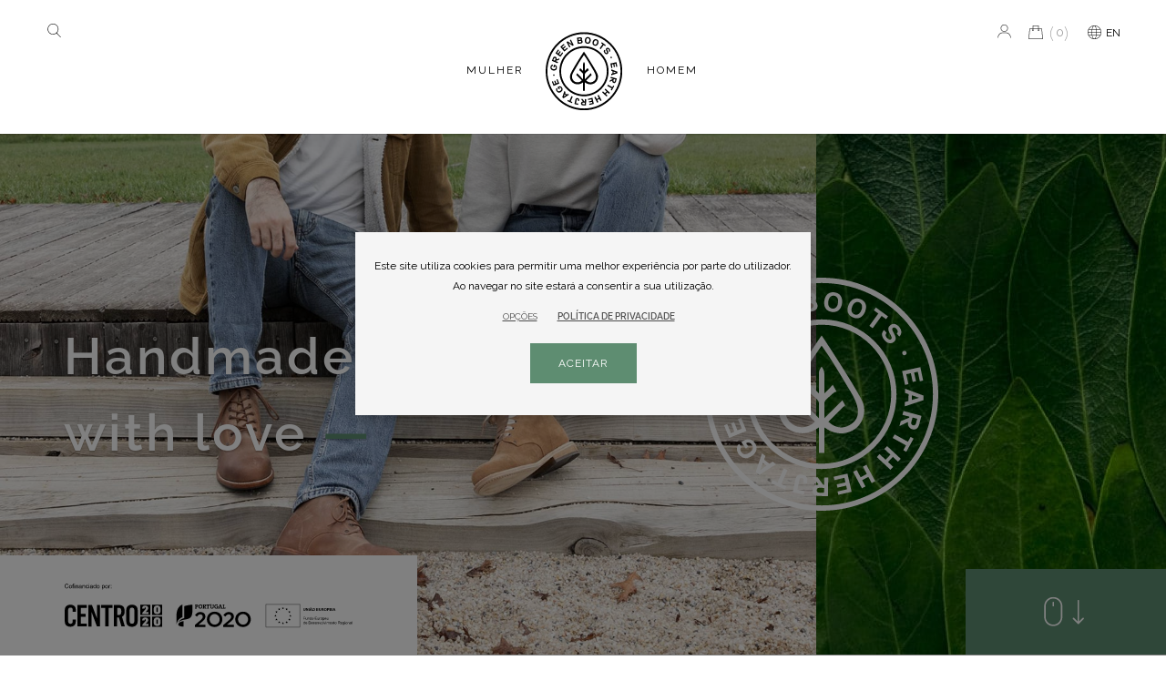

--- FILE ---
content_type: text/css
request_url: https://www.greenboots.pt/wp-content/cache/min/1/wp-content/themes/greenboots-Child/style.css?ver=1740417096
body_size: 8539
content:
@media (max-width:980px){body .hide_mobile{display:none!important}}.img_cover img{object-fit:cover}.img_center img{object-position:50% 50%}.img_bottom_right img{object-position:100% 100%}.img_bottom_left img{object-position:0 100%}.img_bottom_center img{object-position:50% 100%}.img_top_left img{object-position:0 0}.et_shop_image img{transition:transform .2s;height:100%!important;object-fit:cover}.et_shop_image:hover img{transform:scale(1.2)}.et_shop_image{overflow:hidden;margin-bottom:9px}body.woocommerce-page ul.products li.product a img,.woocommerce ul.products li.product a img{margin:0px!important}.et_pb_svg_logo.et_header_style_split .centered-inline-logo-wrap #logo{filter:invert(1);max-width:97%}@media (max-width:980px){.et_header_style_left #logo,.et_header_style_split #logo{filter:invert(1)}}.et-cart-info{display:none!important}.xoo-wsc-sc-cont .xoo-wsc-cart-trigger{flex-direction:row-reverse}.xoo-wsc-cart-trigger span.xoo-wsc-sc-subt{display:none}.xoo-wsc-cart-trigger span.xoo-wsc-sc-count{width:30px;padding-top:1px}span.xoo-wsc-sc-count:before,span.xoo-wsc-sc-count:after{content:'(';font-size:20px;font-weight:200;position:absolute;margin-left:-7px;top:2px}span.xoo-wsc-sc-count:after{content:')';margin-left:0;margin-right:-7px}@media only screen and (min-width:981px){body .xoo-wsc-basket{display:none!important}.et_header_style_split header:not(.et-fixed-header) #et-top-navigation{padding:60px 0 0 0!important}.et_header_style_split #et_top_search{top:35px;position:absolute;left:0}body #top-header .container{padding-top:0}body #et-secondary-menu{position:absolute;right:30px;top:25px}}@media (max-width:980px){body .xoo-wsc-basket{border-radius:5px;top:45px;right:10%}body .xoo-wsc-items-count{width:18px;height:18px;line-height:18px;top:0;right:-10px}}a.xoo-wsc-ft-btn,.woocommerce-page.et_pb_button_helper_class a.button.xoo-wsc-ft-btn{width:auto!important;padding:10px!important;height:auto!important;text-align:center;font-size:10px;line-height:1.6em;border:solid 1px #000!important;border-radius:0;font-weight:400;font-style:normal;text-transform:uppercase;text-decoration:none;letter-spacing:0;display:flex;align-items:center;transition:all .2s ease-in-out}a.xoo-wsc-ft-btn:hover,.woocommerce-page.et_pb_button_helper_class a.button.xoo-wsc-ft-btn:hover{color:#ffffff!important;padding:10px!important;background-color:#000000!important;border-color:#000000!important;border-radius:0;letter-spacing:0}a.xoo-wsc-ft-btn.xoo-wsc-ft-btn-checkout,.woocommerce-page.et_pb_button_helper_class a.button.xoo-wsc-ft-btn-checkout{background-color:black!important;font-size:12px;color:white!important}a.xoo-wsc-ft-btn.xoo-wsc-ft-btn-checkout:hover,.woocommerce-page.et_pb_button_helper_class a.button.xoo-wsc-ft-btn-checkout:hover{background-color:white!important;font-size:12px;color:black!important}.xoo-wsc-slider-modal .select2-hidden-accessible{border:0!important;clip:rect(0 0 0 0)!important;-webkit-clip-path:none!important;clip-path:none!important;height:auto!important;overflow:hidden!important;padding:0!important;position:relative!important;top:25px;left:5px;max-width:96%;width:100%!important;white-space:nowrap!important;z-index:9999}body.woocommerce-checkout .xoo-wsc-sc-cont,body.woocommerce-cart .xoo-wsc-sc-cont{display:none}body #et_search_icon:before{content:'';position:absolute;display:inline-block;right:0;top:-3px;width:16px;height:16px;background:url(/wp-content/uploads/2020/08/icon_search.svg) no-repeat}.et_search_form_container input{max-height:60px}#et-secondary-menu li.minhaconta:after{content:'';position:absolute;display:inline-block;right:0;top:-3px;width:16px;height:16px;background:url(/wp-content/uploads/2020/08/icon_user_login.svg) no-repeat;z-index:-999}#et-secondary-menu li.minhaconta a{font-size:0;min-width:25px;min-height:25px;display:inline-block;position:relative;top:-12px}#et-secondary-nav>li:last-child{margin-right:20px}@media (max-width:980px){.et_header_style_split #main-header .mobile_nav{background-color:transparent;min-height:32px;min-width:32px}.et_header_style_split #main-header .mobile_nav span.select_page{display:none}.et_header_style_split #et_mobile_nav_menu{float:left;position:absolute;margin-top:0;bottom:15px}.et_header_style_split .et_mobile_menu{top:67px;width:100vw;left:-10vw}body .xoo-wsc-basket{border-radius:5px;top:15px;right:10%}body .xoo-wsc-items-count{width:18px;height:18px;line-height:18px;top:0;right:-10px;background-color:#5e8d71;color:#fff}.et_mobile_menu li a{border-bottom:1px solid rgba(0,0,0,.02);color:#333;padding:15px 5%;text-align:center;text-transform:uppercase;font-size:12px;font-weight:500}.et_mobile_menu{border:none}}body.home .woocommerce ul.products{margin:0}div.colecao_homem_mulher .woocommerce ul.products li h2.woocommerce-loop-product__title,div.colecao_homem_mulher .woocommerce ul.products li span.price{transition:opacity .4s ease-in-out}div.colecao_homem_mulher .woocommerce ul.products li:hover h2.woocommerce-loop-product__title,div.colecao_homem_mulher .woocommerce ul.products li:hover span.price{opacity:0}body footer .et_pb_button:hover,body.et-db #page-container #et-boc footer.et-l .et_pb_section .et_pb_button_0_tb_footer:hover,body a.outline_btn:hover{border-color:#fff!important;background-color:#fff!important}.et_pb_blurb_content{padding-left:30px}.greenboots_menu_principal .current-menu-item a::before,.greenboots_menu_principal .current_page_item a::before,#top-menu .current-menu-item a::before,#top-menu .current_page_item a::before{content:"";position:absolute;z-index:2;left:0;right:0}.greenboots_menu_principal li:not(.centered-inline-logo-wrap) a:before,#top-menu li:not(.centered-inline-logo-wrap) a:before{content:"";position:absolute;z-index:-2;left:0;right:100%;bottom:25px;background:#000;height:1px;-webkit-transition-property:right;transition-property:right;-webkit-transition-duration:0.3s;transition-duration:0.3s;-webkit-transition-timing-function:ease-out;transition-timing-function:ease-out}#top-menu li a:before{bottom:50px}.greenboots_menu_principal li a:hover,#top-menu li a:hover{opacity:1!important}.greenboots_menu_principal li a:hover:before,#top-menu li a:hover:before{right:0}.greenboots_menu_principal li li a:before,#top-menu li li a:before{bottom:10%}span.trp-ls-language-name:before{content:'';width:15px;height:15px;top:3px;right:5px;position:relative;background-image:url(/wp-content/uploads/2020/08/icon_language_top.svg);display:inline-block;background-repeat:no-repeat;color:#333}.nf-help{color:#fff!important}.checkbox-wrap .nf-field-element label:before,.checkbox-wrap .nf-field-label label:before,.listcheckbox-wrap .nf-field-element label:before,.listcheckbox-wrap .nf-field-label label:before{background:none!important;outline-color:white!important;transition:all .5s}.nf-form-content .list-select-wrap .nf-field-element>div,.nf-form-content input:not([type=button]),.nf-form-content textarea{background:none!important;border:transparent!important;border-bottom:2px solid #fff!important;transition:all .5s;text-align:left;padding-left:0;font-weight:600;letter-spacing:1px;background:url(../../../../../../themes/greenboots-Child/wp-content/uploads/2020/08/icon_newsletter_send.svg) no-repeat center center!important;color:transparent!important}#nf-field-5::placeholder{color:#fff;opacity:1}.nf-form-fields-required{display:none}.ninja-forms-req-symbol{display:none}.cb_checkbox_container label{font-size:13px!important;font-weight:400!important}.ninja-forms-req-symbol,.nf-form-fields-required,.nf-error .nf-error-msg{display:none}#nf-field-9,#nf-field-10,#nf-field-13,#nf-field-11,#nf-field-16,#nf-field-17{font-size:12px!important;line-height:18px!important;font-weight:500!important;font-family:'Raleway',Helvetica,Arial,Lucida,sans-serif!important;color:#666!important;letter-spacing:1px!important;padding-left:20px!important}.nf-form-content input[type=button],.field-wrap input[type=submit]{background:transparent!important;border:1px solid #000!important;text-transform:uppercase!important;font-family:'Raleway'!important;color:#000!important;border-radius:0px!important;;padding:15px 40px!important;;letter-spacing:1px!important;;font-size:12px!important;font-weight:400!important;text-align:center}.nf-form-content input[type=button]:hover,.field-wrap input[type=submit]:hover{color:#fff!important;cursor:pointer!important;background:#000!important;border:1px solid #000!important}.nf-form-content .list-select-wrap .nf-field-element>div,.nf-form-content input:not([type=button]),.nf-form-content textarea{background:#fff!important;border:.75px solid #999!important;box-sizing:border-box}.checkbox-wrap .nf-field-label label:before{font-size:11px!important;color:#000!important;left:-25px!important}.checkbox-wrap .nf-field-label label:after{border-color:#000!important;background-color:transparent!important}h3.comment-reply-title{font-size:0}h3.comment-reply-title:before{content:"Deixe o seu comentário";font-size:24px;line-height:1.4em}h3.comment-reply-title:after{font-size:18px;line-height:1.4em;font-weight:400;display:block}#commentform input[type=email],#commentform input[type=text],#commentform input[type=url],#commentform textarea{font-size:13px!important;letter-spacing:1px}.submit.et_pb_button{padding:15px 40px!important}.submit.et_pb_button:hover{padding:15px 40px!important}.et_pb_module.et_pb_posts .et_pb_post{display:flex;flex-direction:column}.et_pb_module.et_pb_posts .et_pb_post .post-meta{order:1}.et_pb_module.et_pb_posts .et_pb_post .entry-title{order:2}.et_pb_module.et_pb_posts .et_pb_post .post-content{order:3}.woocommerce #content .quantity input.qty,.woocommerce-cart table.cart td.actions .coupon .input-text,.woocommerce-page #content .quantity input.qty,.woocommerce-page .quantity input.qty,.woocommerce .quantity input.qty{height:30px;background-color:#000!important;border-radius:0!important;border:none!important;font-size:12px!important;text-transform:uppercase!important;letter-spacing:1px}.woocommerce-cart-form__cart-item cart_item{height:60px!important}.woocommerce table.shop_table{border-radius:0!important}.woocommerce .woocommerce-error,.woocommerce .woocommerce-info,.woocommerce .woocommerce-message{background:#000;font-size:13px!important;font-weight:400;letter-spacing:1px}.woocommerce .woocommerce-form-login-toggle .woocommerce-info{background:#5E8D71!important}.woocommerce .woocommerce-form-login-toggle .woocommerce-info a.showlogin:hover{text-decoration:underline;color:#f5f5f5!important}.woocommerce form.checkout_coupon,.woocommerce form.login,.woocommerce form.register,.woocommerce table.shop_table #add_payment_method #payment,.woocommerce-cart #payment,.woocommerce-checkout #payment{border-radius:0!important;padding:10px}.woocommerce #payment #place_order,.woocommerce-page #payment #place_order{padding:15px 30px!important;margin-top:30px!important}.woocommerce form .form-row .input-text,.woocommerce-page form .form-row .input-text{border-radius:0!important}.select2-container .select2-selection--single{border-radius:0!important}.select2-container--default .select2-results__option--highlighted[aria-selected],.select2-container--default .select2-results__option--highlighted[data-selected]{background-color:#5E8D71}.woocommerce-order p.woocommerce-notice{padding-bottom:50px}.cart-collaterals{margin-top:70px}@media (min-width:981px){.woocommerce-cart table.cart td.actions .coupon .input-text,body.woocommerce-page .woocommerce button.button,body.woocommerce-page .woocommerce button.button:hover,.woocommerce-page.et_pb_button_helper_class a.button,.woocommerce-page.et_pb_button_helper_class a.button:hover{width:auto!important;padding:15px 30px!important;height:auto!important;text-align:center}body.woocommerce-page .cart_totals .wc-proceed-to-checkout a.checkout-button,body.woocommerce-page .cart_totals .wc-proceed-to-checkout a.checkout-button:hover{padding:15px 30px!important}.woocommerce-cart table.cart td.actions .coupon .input-text{line-height:1.7em!important;letter-spacing:1px!important;border:1px solid black!important}#add_payment_method table.cart img,.woocommerce-cart table.cart img,.woocommerce-checkout table.cart img{width:120px}}.woocommerce a.remove{font-size:3.5em;color:black!important;font-weight:300}.woocommerce-info a.woocommerce-Button,.woocommerce-MyAccount-content .woocommerce-info a.woocommerce-Button{width:100%;text-align:center;border:1px #fff solid!important}.woocommerce-info a.woocommerce-Button:hover,.woocommerce-MyAccount-content .woocommerce-info a.woocommerce-Button:hover{border:1px #fff solid!important;background-color:white!important;color:black!important}@media (max-width:980px){.woocommerce-cart table.cart td.actions .coupon .input-text,body.woocommerce-page .woocommerce button.button,body.woocommerce-page .woocommerce button.button:hover,.woocommerce-page.et_pb_button_helper_class a.button,.woocommerce-page.et_pb_button_helper_class a.button:hover{width:100%!important}.woocommerce-cart table.cart td.actions .coupon .input-text,.woocommerce-page.et_pb_button_helper_class a.button,.woocommerce .woocommerce-info,.woocommerce .woocommerce-message{text-align:center}.woocommerce a.remove{font-size:3em}.woocommerce-page table.cart td.product-thumbnail{display:block;border-top:none}.woocommerce-page table.cart td.product-remove{position:absolute;top:35px}.woocommerce table.shop_table_responsive tr td::before,.woocommerce-page table.shop_table_responsive tr td::before{display:none}body.woocommerce-page .cart-collaterals .cart_totals h2{font-size:21px!important}.woocommerce-Address-title.title h3{font-size:14px!important}.woocommerce-account .addresses .title .edit{line-height:31px;text-decoration:underline}.woocommerce-shipping-destination{font-size:12px;letter-spacing:initial;line-height:20px}.shipping-calculator-button{text-decoration:underline;padding:20px 0}#add_payment_method table.cart img,.woocommerce-cart table.cart img,.woocommerce-checkout table.cart img{width:80px}nav.woocommerce-MyAccount-navigation ul li{text-decoration:underline}.woocommerce-info a.woocommerce-Button,.woocommerce-MyAccount-content .woocommerce-info a.woocommerce-Button{width:100%;text-align:center;border:1px #fff solid!important;margin-bottom:20px}}nav.woocommerce-MyAccount-navigation ul li.woocommerce-MyAccount-navigation-link--downloads{display:none}.cart_totals h2,.shipping_calculator h2,#customer_details h3,#order_review_heading,#customer_login h2{font-size:21px!important;text-transform:uppercase}.select2-container .select2-selection--single{height:48px}.select2-container .select2-selection--single .select2-selection__rendered{padding-left:15px;padding-top:10px}.select2-container--default .select2-selection--single .select2-selection__arrow{top:11px;right:15px}#add_payment_method #payment,.woocommerce-cart #payment,.woocommerce-checkout #payment{background:#f5f5f5}#payment.woocommerce-checkout-payment,.woocommerce form .form-row label,.woocommerce-page form .form-row label{color:#333!important}#add_payment_method #payment ul.payment_methods li,.woocommerce-cart #payment ul.payment_methods li,.woocommerce-checkout #payment ul.payment_methods li{padding:10px}.woocommerce-privacy-policy-text p,.woocommerce-terms-and-conditions-checkbox-text,#add_payment_method #payment div.payment_box p:last-child,.woocommerce-cart #payment div.payment_box p:last-child,.woocommerce-checkout #payment div.payment_box p:last-child{text-transform:none}.payment_method_ppec_paypal img{width:0;padding:9px 36px!important;background:url(/wp-content/uploads/2020/11/paypal-logo.svg) no-repeat;background-size:70px}.woocommerce table.shop_table td,.woocommerce table.shop_table th{padding:15px}ul#shipping_method li label{font-weight:400!important;line-height:2em;text-transform:none}tr.order-total .woocommerce-Price-amount.amount{font-size:14px;color:#333}tr.order-total .includes_tax,tr.order-total .includes_tax span.woocommerce-Price-amount{font-size:11px;text-transform:none}.woocommerce-checkout #customer_details label{text-transform:none!important;font-size:13px!important}input#vat_number::placeholder{color:#fff}.woocommerce form.register,.woocommerce form.woocommerce-form-login{padding:30px 20px}.woocommerce-privacy-policy-text{margin-bottom:30px;font-size:12px;line-height:1.4em}.woocommerce-form-login .form-row span.password-input{margin-bottom:15px!important}.msg_welcome,.msg_new_cliente{display:none}body.logged-in .msg_welcome,body:not(.logged-in) .msg_new_cliente{display:block}.woocommerce-MyAccount-content form.woocommerce-EditAccountForm fieldset p:last-child{margin-bottom:30px}body.woocommerce-page .woocommerce .woocommerce-address-fields button.button{margin-top:30px}.woocommerce-account .addresses .title .edit{margin-top:15px;margin-right:40px;padding:5px 25px;background-color:#000;border:1px #000 solid;color:#fff;text-transform:uppercase;font-size:11px;font-weight:400;transition:all .1s ease-in-out}.woocommerce-account .addresses .title .edit:hover{background-color:#fff;color:#000}@media (max-width:980px){.woocommerce-account .addresses .title .edit{line-height:initial;text-decoration:none}}.archive .et_shop_image{margin-bottom:40px}.archive .iconic-was-swatches{position:absolute;top:80%}.iconic-was-swatches__item{margin:0 5px 10px 0}.woocommerce ul.products li.product{position:relative}body.et-db #page-container #et-boc .et-l .et_pb_section .et_pb_wc_cart_notice_0_tb_body .wc-forward{border-color:#fff!important;border-width:1px!important}body.single-product.woocommerce div.product form.cart .variations td select{padding:10px;border:1px;border:.5px solid #000}body.single-product.woocommerce div.product form.cart .variations td select:focus{background-color:#f5f5f5!important;color:#000!important}body.single-product.woocommerce div.product form.cart .variations td{display:block!important}.woo-variation-gallery-wrapper .wvg-gallery-image{margin:0 1px}.remodal-close:before{color:#333}body.woocommerce-page ul.products.columns-4{display:flex;flex-wrap:wrap}body.variable-product p.price.price_from span.woocommerce-Price-amount:nth-child(2){display:none}body.variable-product p.price.price_from span.woocommerce-Price-amount:first-child{color:#666!important;font-size:18px}body.variable-product p.price.price_from span.woocommerce-Price-amount:first-child:before{content:"Desde";font-size:12px;font-weight:300;margin-right:10px}body.variable-product:not(.translatepress-pt_PT) p.price.price_from span.woocommerce-Price-amount:first-child:before{content:"From"}body.variable-product p.price.price_from{color:white!important;margin-right:-15px}.promo_date{padding-top:20px}body.variable-product:not(.translatepress-pt_PT) .et_pb_wc_description_0_tb_body:before{content:"DESCRIPTION"}body.variable-product:not(.translatepress-pt_PT) .bloco_partilha:before{content:"SHARE"}.woocommerce-page span.onsale,.woocommerce span.onsale{border-radius:0px!important;background:#5E8D71!important}.et_pb_wc_price .amount{padding-left:20px}.bapf_sfilter .bapf_body>ul{display:flex;padding:0px!important}.bapf_sfilter .bapf_body>ul li{text-transform:uppercase;font-weight:300;color:#666}.berocket_single_filter_widget .bapf_sfilter .bapf_body ul li{margin-right:20px!important}.bapf_asradio2 ul li input[type=checkbox],.bapf_ckbox_square input[type=checkbox]{border:1px solid #c3c3c3!important}.berocket_single_filter_widget .bapf_sfilter .bapf_head h3{font-size:12px!important;color:#666!important}.berocket_single_filter_widget{display:inline-block}.bapf_sfilter{margin-bottom:0}label[for="bapf_4_79"]:before,label[for="bapf_4_80"]:before{content:'coleção';font-size:10px;text-transform:none;position:absolute;bottom:20px}body:not(.translatepress-pt_PT) label[for="bapf_4_79"]:before,body:not(.translatepress-pt_PT) label[for="bapf_4_80"]:before{content:'colection'}@media all and (max-width:980px){.berocket_single_filter_widget{display:flex;text-align:center;justify-content:center}.bapf_sfilter[data-taxonomy="product_tag"]{margin-top:15px}}.berocket_single_filter_widget .bapf_sfilter .bapf_body ul li{display:none}body:not(.woocommerce-account) .woocommerce-notices-wrapper,.woocommerce-result-count{display:none}.woocommerce div.product form.cart .reset_variations{font-size:12;margin:20px 0;display:inline-block!important;text-transform:uppercase}form.variations_form table.variations tr:nth-child(2){display:block;margin-top:30px!important}.woocommerce-variation-price bdi{font-size:21px;font-weight:600}.woocommerce-variation-price{margin-top:20px}.slider_img_cover{object-fit:cover!important}@media all and (max-width:980px){.custom-row{display:-webkit-box;display:-moz-box;display:-ms-flexbox;display:-webkit-flex;display:flex;-webkit-flex-wrap:wrap;flex-wrap:wrap}.first-on-mobile{-webkit-order:1;order:1}.second-on-mobile{-webkit-order:2;order:2}.third-on-mobile{-webkit-order:3;order:3}.fourth-on-mobile{-webkit-order:4;order:4}.custom-row:last-child .et_pb_column:last-child{margin-bottom:30px}}.button-wrapper #chart-button{color:#000;font-size:12px;text-decoration:underline;font-weight:300}.button-wrapper{margin-bottom:0}.woocommerce div.product form.cart .variations td:last-child{padding-bottom:0px!important}.et_pb_text_9:before{display:none}.woocommerce form .form-row .woocommerce-input-wrapper .description,#add_payment_method #payment div.payment_box,.woocommerce-cart #payment div.payment_box,.woocommerce-checkout #payment div.payment_box{background:#5e8d71;color:#fff;text-transform:none}#add_payment_method #payment div.payment_box::before,.woocommerce-cart #payment div.payment_box::before,.woocommerce-checkout #payment div.payment_box::before{border:1em solid #5e8d71;border-right-color:transparent;border-left-color:transparent;border-top-color:transparent}.woocommerce ul.product_data_tabs.wc-tabs.wc-tabs li.woo-variation-swatches-pro{display:none!important}#cookie-law-info-bar{box-shadow:rgba(0,0,0,.2) 0 5px 10px;padding:25px 20px!important;border-radius:0!important}#cookie-law-info-bar span{font-size:12px;line-height:10px;font-weight:400;color:#000!important}.cli_settings_button{background-color:#F5F5F5!important;text-decoration:underline!important;margin:10px 10px 5px 0px!important;font-size:10px}.cli_settings_button:hover{text-decoration:none!important}.cli-plugin-button:hover{background-color:#F5F5F5!important}.cli-plugin-main-link,.cli-plugin-button{font-size:10px!important}.small.cli-plugin-button{margin:10px!important;padding:15px 30px;letter-spacing:1px;font-size:12px!important;border:1px solid #5E8D71}.small.cli-plugin-button:hover{border:1px solid #5E8D71;color:#5E8D71!important}.cli-tab-footer .wt-cli-privacy-accept-btn{background-color:#5E8D71;border:1px solid #5E8D71;font-size:12px;letter-spacing:1px;padding:15px 30px}.cli-tab-footer .wt-cli-privacy-accept-btn:hover{background-color:transparent;color:#5E8D71}.cli-tab-section .cookielawinfo-row-cat-table th,.table.cookielawinfo-winter thead th{background:#5E8D71!important}.woocommerce-checkout .wc_checkout_order_details #order_review_heading{position:relative}html[lang="pt-PT"] .woocommerce-checkout #order_review_heading:after,html[lang="en-GB"] .woocommerce-checkout #order_review_heading:after{content:"Nota: Como cada par de sapatos/botas é feito à medida, após confirmação de encomenda, o tempo de entrega será de cerca de 10 a 15 dias úteis, sendo que fazemos todos os possíveis para que aconteca antes.";font-size:13px;line-height:20px;font-weight:400;text-transform:none;display:block;padding:15px;margin-top:20px;background:#5e8e71;color:#fff;font-family:'Raleway',sans-serif}html[lang="en-GB"] .woocommerce-checkout #order_review_heading:after{content:"Notice: Because each pair of shoes/boots is custom-made, after order confirmation, delivery time will be around 10 to 15 working days, but we do our best to make it happen sooner."}

--- FILE ---
content_type: image/svg+xml
request_url: https://www.greenboots.pt/wp-content/uploads/2020/08/icon_shopping_cart.svg
body_size: 1330
content:
<?xml version="1.0" encoding="UTF-8"?> <svg xmlns="http://www.w3.org/2000/svg" width="16" height="15" viewBox="0 0 16 15" fill="none"><path d="M14.6673 3.41148H11.353V0.254223C11.353 0.113892 11.2391 0 11.0988 0H4.89979C4.75945 0 4.64556 0.113892 4.64556 0.254223V3.41148H1.33171C1.19951 3.41148 1.08806 3.51479 1.0783 3.64658L0.244852 14.7271C0.239564 14.7974 0.263969 14.8674 0.31156 14.9182C0.35915 14.9703 0.427079 15 0.498262 15H15.5011C15.5723 15 15.6402 14.9703 15.6874 14.9186C15.7354 14.8674 15.7598 14.7974 15.7545 14.7267L14.9211 3.64658C14.9113 3.51479 14.7999 3.41148 14.6673 3.41148ZM11.0988 5.02264C11.2273 5.02264 11.3318 5.12677 11.3318 5.25449C11.3318 5.38262 11.2273 5.48716 11.0988 5.48716C10.9702 5.48716 10.8657 5.38262 10.8657 5.25449C10.8657 5.12677 10.9702 5.02264 11.0988 5.02264ZM5.15401 0.508853H10.8445V3.41188H5.15401V0.508853ZM4.89979 5.02264C5.02832 5.02264 5.13286 5.12677 5.13286 5.25449C5.13286 5.38262 5.02832 5.48716 4.89979 5.48716C4.77125 5.48716 4.66671 5.38262 4.66671 5.25449C4.66671 5.12677 4.77125 5.02264 4.89979 5.02264ZM0.772009 14.492L1.56722 3.92033H4.64556V4.56219C4.36205 4.66632 4.15827 4.93641 4.15827 5.2549C4.15827 5.66369 4.49099 5.99601 4.89979 5.99601C5.30858 5.99601 5.6413 5.66369 5.6413 5.2549C5.6413 4.93641 5.43752 4.66632 5.15401 4.56219V3.92033H10.8445V4.56219C10.561 4.66632 10.3573 4.93641 10.3573 5.2549C10.3573 5.66369 10.69 5.99601 11.0988 5.99601C11.5076 5.99601 11.8403 5.66369 11.8403 5.2549C11.8403 4.93641 11.6365 4.66632 11.353 4.56219V3.92033H14.4317L15.227 14.492H0.772009Z" fill="black"></path></svg> 

--- FILE ---
content_type: image/svg+xml
request_url: https://www.greenboots.pt/wp-content/uploads/2020/08/icon_user_login.svg
body_size: 649
content:
<?xml version="1.0" encoding="UTF-8"?> <svg xmlns="http://www.w3.org/2000/svg" width="15" height="15" viewBox="0 0 15 15" fill="none"><path fill-rule="evenodd" clip-rule="evenodd" d="M7.49979 0C5.32322 0 3.55243 1.77079 3.55243 3.94737C3.55243 6.12395 5.32322 7.89474 7.49979 7.89474C9.67637 7.89474 11.4472 6.12395 11.4472 3.94737C11.4472 1.77079 9.67637 0 7.49979 0ZM7.49983 7.37189C9.39112 7.37189 10.9243 5.83869 10.9243 3.9474C10.9243 2.05611 9.39112 0.522911 7.49983 0.522911C5.60853 0.522911 4.07534 2.05611 4.07534 3.9474C4.07534 5.83869 5.60853 7.37189 7.49983 7.37189Z" fill="black"></path><path d="M14.6051 15V14.2105C14.6051 11.1639 12.1253 8.68421 9.07874 8.68421H5.92085C2.87348 8.68421 0.394531 11.1639 0.394531 14.2105V15H0.840489V14.441C0.840489 11.5415 3.19099 9.19103 6.09049 9.19103H8.90395C11.8034 9.19103 14.1539 11.5415 14.1539 14.441V15H14.6051Z" fill="black"></path></svg> 

--- FILE ---
content_type: image/svg+xml
request_url: https://www.greenboots.pt/wp-content/uploads/2020/08/icon_search.svg
body_size: 529
content:
<?xml version="1.0" encoding="UTF-8"?> <svg xmlns="http://www.w3.org/2000/svg" width="15" height="15" viewBox="0 0 15 15" fill="none"><path d="M14.6425 14.5205L10.4345 10.1442C11.5078 9.0678 12.1727 7.58383 12.1727 5.94721C12.1727 2.66775 9.50499 0 6.22553 0C2.94607 0 0.27832 2.66775 0.27832 5.94721C0.27832 9.22667 2.94607 11.8944 6.22553 11.8944C7.66504 11.8944 8.98617 11.3798 10.0159 10.526L14.2342 14.9131C14.2897 14.9711 14.3639 15 14.4383 15C14.5091 15 14.5797 14.9737 14.6346 14.921C14.7473 14.8125 14.7507 14.6333 14.6425 14.5205ZM6.22553 11.328C3.25844 11.328 0.844721 8.9143 0.844721 5.94721C0.844721 2.98012 3.25844 0.566401 6.22553 0.566401C9.19262 0.566401 11.6063 2.98012 11.6063 5.94721C11.6063 8.9143 9.19234 11.328 6.22553 11.328Z" fill="black"></path></svg> 

--- FILE ---
content_type: image/svg+xml
request_url: https://www.greenboots.pt/wp-content/uploads/2020/08/icon_scroll_down.svg
body_size: 1386
content:
<?xml version="1.0" encoding="UTF-8"?> <svg xmlns="http://www.w3.org/2000/svg" width="60" height="34" viewBox="0 0 60 34" fill="none"><g clip-path="url(#clip0)"><path d="M23.3176 3.71844C21.4301 1.83187 18.9216 0.792999 16.254 0.792999C10.7458 0.792999 6.26453 5.27425 6.26453 10.7824V22.8036C6.26453 28.3118 10.7458 32.793 16.254 32.793C21.7621 32.793 26.2434 28.3118 26.2434 22.8036V10.7824C26.2434 8.11481 25.2045 5.60631 23.3176 3.71844ZM24.5503 22.8036C24.5503 27.3782 20.8286 31.0999 16.254 31.0999C11.6793 31.0999 7.95765 27.3783 7.95765 22.8036V10.7824C7.95765 6.20775 11.6793 2.48612 16.254 2.48612C18.4694 2.48612 20.553 3.349 22.1204 4.91569C23.6874 6.48344 24.5503 8.567 24.5503 10.7824V22.8036Z" fill="white"></path><path d="M16.2548 6.04169C15.7873 6.04169 15.4083 6.42069 15.4083 6.88825V10.211C15.4083 10.6786 15.7873 11.0576 16.2548 11.0576C16.7224 11.0576 17.1014 10.6786 17.1014 10.211V6.88825C17.1014 6.42069 16.7223 6.04169 16.2548 6.04169Z" fill="white"></path></g><path d="M43.7391 3.87366C43.2666 3.87366 42.8914 4.2558 42.8914 4.72827V27.636L39.0074 23.7521C38.6739 23.4186 38.1389 23.4186 37.8054 23.7521C37.4719 24.0856 37.4719 24.6206 37.8054 24.9541L43.1415 30.2902C43.3083 30.4569 43.5237 30.5403 43.746 30.5403C43.9614 30.5403 44.1838 30.4569 44.3505 30.2902L49.6866 24.9541C50.0201 24.6206 50.0201 24.0856 49.6866 23.7521C49.3531 23.4186 48.8181 23.4186 48.4846 23.7521L44.6006 27.636V4.72827C44.5937 4.2558 44.2115 3.87366 43.7391 3.87366Z" fill="white"></path><defs><clipPath id="clip0"><rect width="32" height="32" fill="white" transform="translate(0.253967 0.792999)"></rect></clipPath></defs></svg> 

--- FILE ---
content_type: image/svg+xml
request_url: https://www.greenboots.pt/wp-content/uploads/2021/08/pocentro-pt2020-feder-preto.svg
body_size: 44958
content:
<?xml version="1.0" encoding="UTF-8"?> <svg xmlns="http://www.w3.org/2000/svg" width="859" height="135" viewBox="0 0 859 135" fill="none"><path d="M389 125.5L404.1 112.6C405.6 111.3 406.9 110.2 407.9 109.2C408.9 108.2 409.8 107.2 410.4 106.3C411.1 105.4 411.5 104.5 411.8 103.6C412.1 102.7 412.2 101.8 412.2 100.8C412.2 98.6 411.5 96.9 410.2 95.8C408.8 94.6 407.2 94 405.1 94C403.1 94 401.3 94.5 399.8 95.6C398.3 96.7 396.7 98.3 394.9 100.6L389.4 96.3C390.4 94.8 391.5 93.5 392.6 92.4C393.7 91.2 394.9 90.3 396.1 89.5C397.4 88.7 398.8 88.1 400.3 87.7C401.8 87.3 403.6 87.1 405.5 87.1C407.6 87.1 409.6 87.4 411.4 88C413.2 88.6 414.7 89.5 416 90.7C417.3 91.9 418.3 93.2 419 94.8C419.7 96.4 420.1 98.2 420.1 100.2V100.3C420.1 102 419.9 103.6 419.4 105C418.9 106.4 418.2 107.8 417.3 109.1C416.4 110.4 415.2 111.7 413.7 113C412.3 114.3 410.6 115.8 408.6 117.4L399.6 124.9H420.5V131.7H389V125.5Z" fill="black"></path><path d="M447.4 131.5C444 131.5 440.9 130.9 438.1 129.7C435.3 128.5 432.9 126.9 430.9 124.8C428.9 122.8 427.3 120.4 426.2 117.6C425.1 114.9 424.5 111.9 424.5 108.8V108.7C424.5 105.6 425.1 102.7 426.2 99.9C427.3 97.2 428.9 94.7 431 92.7C433.1 90.6 435.5 89 438.3 87.8C441.1 86.6 444.2 86 447.6 86C451 86 454.1 86.6 456.9 87.8C459.7 89 462.1 90.6 464.1 92.7C466.1 94.8 467.7 97.1 468.8 99.9C469.9 102.6 470.5 105.6 470.5 108.7V108.8C470.5 111.9 469.9 114.8 468.8 117.6C467.7 120.3 466.1 122.8 464 124.8C461.9 126.9 459.5 128.5 456.7 129.7C453.8 130.9 450.7 131.5 447.4 131.5ZM447.5 124.4C449.7 124.4 451.7 124 453.5 123.2C455.3 122.4 456.9 121.3 458.2 119.9C459.5 118.5 460.5 116.9 461.2 115C461.9 113.1 462.3 111.1 462.3 109V108.9C462.3 106.8 461.9 104.7 461.2 102.8C460.5 100.9 459.4 99.2 458.1 97.8C456.8 96.4 455.2 95.3 453.4 94.4C451.6 93.6 449.6 93.1 447.4 93.1C445.2 93.1 443.2 93.5 441.4 94.3C439.6 95.1 438 96.2 436.7 97.6C435.4 99 434.4 100.6 433.7 102.5C433 104.4 432.6 106.4 432.6 108.5V108.6C432.6 110.7 433 112.8 433.7 114.7C434.4 116.6 435.5 118.3 436.8 119.7C438.1 121.1 439.7 122.2 441.5 123.1C443.3 124 445.3 124.4 447.5 124.4Z" fill="black"></path><path d="M473.4 125.5L488.5 112.6C490 111.3 491.3 110.2 492.3 109.2C493.3 108.2 494.2 107.2 494.8 106.3C495.4 105.4 495.9 104.5 496.2 103.6C496.5 102.7 496.6 101.8 496.6 100.8C496.6 98.6 495.9 96.9 494.6 95.8C493.2 94.6 491.6 94 489.5 94C487.5 94 485.7 94.5 484.2 95.6C482.7 96.7 481 98.3 479.3 100.6L473.8 96.3C474.9 94.8 475.9 93.5 477 92.4C478.1 91.2 479.3 90.3 480.6 89.5C481.9 88.7 483.3 88.1 484.8 87.7C486.3 87.3 488.1 87.1 490 87.1C492.1 87.1 494.1 87.4 495.9 88C497.7 88.6 499.2 89.5 500.5 90.7C501.8 91.9 502.8 93.2 503.5 94.8C504.2 96.4 504.6 98.2 504.6 100.2V100.3C504.6 102 504.4 103.6 503.9 105C503.4 106.4 502.7 107.8 501.8 109.1C500.9 110.4 499.7 111.7 498.2 113C496.8 114.3 495.1 115.8 493.1 117.4L484.1 124.9H505V131.7H473.2V125.5H473.4Z" fill="black"></path><path d="M531.7 131.5C528.3 131.5 525.2 130.9 522.4 129.7C519.6 128.5 517.2 126.9 515.2 124.8C513.2 122.8 511.6 120.4 510.5 117.6C509.4 114.9 508.8 111.9 508.8 108.8V108.7C508.8 105.6 509.4 102.7 510.5 99.9C511.6 97.2 513.2 94.7 515.3 92.7C517.3 90.6 519.8 89 522.6 87.8C525.4 86.6 528.5 86 531.9 86C535.3 86 538.4 86.6 541.2 87.8C544 89 546.4 90.6 548.4 92.7C550.4 94.8 552 97.1 553.1 99.9C554.2 102.6 554.8 105.6 554.8 108.7V108.8C554.8 111.9 554.2 114.8 553.1 117.6C552 120.3 550.4 122.8 548.3 124.8C546.2 126.9 543.8 128.5 541 129.7C538.2 130.9 535.1 131.5 531.7 131.5ZM531.9 124.4C534.1 124.4 536.1 124 537.9 123.2C539.7 122.4 541.3 121.3 542.6 119.9C543.9 118.5 544.9 116.9 545.6 115C546.3 113.1 546.7 111.1 546.7 109V108.9C546.7 106.8 546.3 104.7 545.6 102.8C544.9 100.9 543.8 99.2 542.5 97.8C541.2 96.4 539.6 95.3 537.8 94.4C536 93.6 534 93.1 531.8 93.1C529.6 93.1 527.6 93.5 525.8 94.3C524 95.1 522.4 96.2 521.1 97.6C519.8 99 518.8 100.6 518.1 102.5C517.4 104.4 517 106.4 517 108.5V108.6C517 110.7 517.4 112.8 518.1 114.7C518.8 116.6 519.9 118.3 521.2 119.7C522.5 121.1 524.1 122.2 525.9 123.1C527.7 124 529.7 124.4 531.9 124.4Z" fill="black"></path><path d="M393.8 72.5C393.6 72.5 393.3 72.5 393 72.5V75.2C393.6 75.2 394.1 75.3 394.6 75.4V76.9H389V75.4C389.5 75.3 390 75.2 390.6 75.2V66.3C390.1 66.3 389.5 66.2 389 66.1V64.6H390.4C391 64.6 392.6 64.5 393.9 64.5C396.9 64.5 398.6 65.9 398.6 68.3C398.6 70.7 396.8 72.5 393.8 72.5ZM393.8 66.4C393.5 66.4 393.3 66.4 393 66.4V70.5C393.2 70.5 393.5 70.6 393.7 70.6C395.1 70.6 396.2 69.8 396.2 68.4C396.2 67.2 395.5 66.4 393.8 66.4ZM405.3 77.1C401.5 77.1 399.7 74.7 399.7 70.9C399.7 66.8 402.4 64.4 405.7 64.4C409 64.4 411.3 66.4 411.3 70.6C411.3 74.6 408.6 77.1 405.3 77.1ZM405.5 66.5C403.8 66.5 402.2 67.9 402.2 70.6C402.2 73.2 403.2 74.9 405.4 74.9C407 74.9 408.7 73.7 408.7 70.7C408.8 68 407.6 66.5 405.5 66.5ZM419.5 76.9L416.5 71.8H416.2V75.2C416.5 75.2 416.9 75.3 417.3 75.4V76.9H412.2V75.4C412.7 75.3 413.2 75.2 413.8 75.2V66.3C413.3 66.3 412.7 66.2 412.2 66.1V64.6H413.6C414.1 64.6 415.8 64.5 417.3 64.5C420 64.5 421.8 65.4 421.8 68C421.8 69.7 420.6 71 418.9 71.4C419.1 71.7 419.3 72 419.5 72.3L421.4 75.3C421.7 75.4 422.2 75.4 422.6 75.5V77H419.5V76.9ZM417 66.4C416.7 66.4 416.3 66.4 416.1 66.4V70C416.3 70 416.6 70 416.9 70C418.3 70 419.2 69.3 419.2 68.1C419.3 67 418.6 66.4 417 66.4ZM431 68C430.9 67.4 430.8 66.9 430.8 66.5H428.9V75.2C429.4 75.2 430 75.3 430.5 75.4V76.9H425V75.4C425.5 75.3 426 75.2 426.6 75.2V66.5H424.7C424.7 67 424.6 67.5 424.5 68H422.7V64.5H432.8V68H431ZM444.8 66.2V72.1C444.8 75.4 443 77 439.7 77C435.8 77 434.9 74.9 434.9 72.5V66.1C434.5 66.1 434.1 66 433.7 65.9V64.4H438.5V66C438.1 66.1 437.6 66.2 437.2 66.2V72.4C437.2 74 437.7 75.1 439.7 75.1C441.5 75.1 442.3 74.3 442.3 72.2V66.2C441.9 66.2 441.4 66.1 441 66V64.5H445.8V66C445.6 66.1 445.2 66.2 444.8 66.2ZM457.1 72.1V76.3C455.9 76.8 454.3 77.1 452.8 77.1C448.9 77.1 446.6 74.8 446.6 71C446.6 67.1 449.2 64.4 453.4 64.4C454.6 64.4 455.7 64.6 456.8 64.9V68.2H455C454.9 67.7 454.8 67.2 454.8 66.7C454.3 66.6 453.8 66.5 453.3 66.5C450.9 66.5 449.2 68 449.2 70.8C449.2 73.4 450.6 75 453.1 75C453.7 75 454.2 74.9 454.7 74.8V72.2C454.2 72.2 453.6 72.1 453.1 72V70.5H458.1V72C457.8 72 457.4 72 457.1 72.1ZM465.6 76.9V75.4C466 75.3 466.5 75.2 466.9 75.2L466.4 73.7H461.9L461.4 75.2C461.8 75.2 462.3 75.3 462.7 75.4V76.9H458.1V75.4C458.4 75.3 458.8 75.2 459.1 75.2L462.9 64.5H465.8L469.6 75.2C469.9 75.2 470.3 75.3 470.6 75.4V76.9H465.6ZM464.7 68.8C464.5 68.1 464.3 67.5 464.1 66.9C464 67.5 463.8 68.2 463.5 68.9L462.4 71.9H465.7L464.7 68.8ZM471.1 76.9V75.4C471.6 75.3 472.1 75.2 472.7 75.2V66.3C472.2 66.3 471.6 66.2 471.1 66.1V64.6H476.7V66C476.2 66.1 475.7 66.2 475.1 66.2V74.9H477.5C477.5 74.5 477.6 73.9 477.7 73.4H479.5V76.9H471.1Z" fill="black"></path><path d="M352 64.8C341.1 69.1 334.4 80.5 334.4 97.9V124.4C334.4 124.4 336.6 107.3 352 102.4V64.8Z" fill="black"></path><path d="M357.3 105.2C351 106.5 341.7 111.5 339 118.7C352.6 102.2 380.3 118.1 381.5 87.1C381.9 77.3 381.9 65.2 381.9 65.2C367.4 66 357.3 69.9 357.3 69.9V105.2Z" fill="black"></path><path d="M355.5 114.1C355.5 114.1 340.8 115.3 339.5 123.7C338.5 130.3 355.5 130.4 355.5 130.4V114.1Z" fill="black"></path><path d="M2.90002 115.3V80.8C2.90002 71.2 10 65.4 19.8 65.4C29 65.4 35.5 70.8 35.5 79.6V86.6H26.5V80.6C26.5 76.6 24.1 73.9 19.8 73.9C15 73.9 12.9 76.9 12.9 81.1V114.7C12.9 119.4 15.5 122 19.8 122C24 122 26.4 119.2 26.4 115.4V109.4H35.4V115.9C35.4 125 28.9 130.7 19.7 130.7C9.80003 130.7 2.90002 125.5 2.90002 115.3Z" fill="black"></path><path d="M40.5 66.3H68.3V74.7H50.4V92.7H64.7V101.2H50.4V121.3H68.4V129.8H40.5V66.3Z" fill="black"></path><path d="M73.2 66.3H83.5L98.4 105.6H98.6V66.3H107.4V129.8H98.3L82.2 86.5H82V129.9H73.2V66.3Z" fill="black"></path><path d="M122.9 74.8H110.8V66.3H144.8V74.8H132.9V129.8H122.9V74.8Z" fill="black"></path><path d="M164.5 66.3C174.8 66.3 180.6 72.4 180.6 84.5C180.6 93.6 177.5 99.1 172.6 101.1L181.3 129.8H171L163.6 103.4H158.3V129.8H148.3V66.3H164.5ZM163.9 95.9C168.3 95.9 170.7 92.5 170.7 85.3C170.7 79.2 168.8 74.7 163.8 74.7H158.5V95.9H163.9Z" fill="black"></path><path d="M185.3 114.5V81.6C185.3 71 192.6 65.4 202.3 65.4C211.7 65.4 219.2 70.3 219.2 81.1V114.3C219.2 125.3 211.7 130.8 202.2 130.8C192.1 130.7 185.3 125.5 185.3 114.5ZM209.1 114.7V80.9C209.1 76.7 206.5 74 202.2 74C197.7 74 195.4 77 195.4 81V114.6C195.4 118.6 197.6 121.8 202.3 121.8C207 121.9 209.1 118.7 209.1 114.7Z" fill="black"></path><path d="M226.7 65.4V95.6H256.9V65.4H226.7ZM251 93H233.3V88.9L239.6 81.8C241.7 79.4 243.5 77.9 243.5 76V75.6C243.5 74.6 243.1 73.6 241.5 73.6C239.9 73.6 239.5 74.8 239.5 76.3V77.1H232.5V75.6C232.5 70.6 236.5 68 241.9 68C247.8 68 250.7 71.3 250.7 75.7C250.7 79.5 246.7 83 244.3 85.4L242.8 86.9V87H251V93Z" fill="black"></path><path d="M226.7 100.6V130.8H256.9V100.6H226.7ZM251 128.2H233.3V124.1L239.6 117C241.7 114.6 243.5 113.1 243.5 111.2V110.8C243.5 109.8 243.1 108.8 241.5 108.8C239.9 108.8 239.5 110 239.5 111.5V112.3H232.5V110.8C232.5 105.8 236.5 103.2 241.9 103.2C247.8 103.2 250.7 106.5 250.7 110.9C250.7 114.7 246.7 118.2 244.3 120.6L242.8 122.1V122.2H251V128.2Z" fill="black"></path><path d="M261.9 65.4V95.6H292.1V65.4H261.9ZM287 85.2C287 91 281.5 93.1 277.1 93.1C272.6 93.1 267.1 91.2 267.1 85.2V75.7C267.1 69.8 272.3 67.7 277 67.7C281.6 67.7 287 69.8 287 75.9V85.2Z" fill="black"></path><path d="M277 73.7C275.6 73.7 274.7 74.5 274.7 75.5V85.2C274.7 86.2 275.5 87.2 277 87.2C278.6 87.2 279.2 86.1 279.2 85.1V75.4C279.3 74.5 278.4 73.7 277 73.7Z" fill="black"></path><path d="M277 108.9C275.6 108.9 274.7 109.7 274.7 110.7V120.4C274.7 121.4 275.5 122.4 277 122.4C278.6 122.4 279.2 121.3 279.2 120.3V110.6C279.3 109.7 278.4 108.9 277 108.9Z" fill="black"></path><path d="M261.9 100.6V130.8H292.1V100.6H261.9ZM287 120.4C287 126.2 281.5 128.3 277.1 128.3C272.6 128.3 267.1 126.4 267.1 120.4V110.9C267.1 105 272.3 102.9 277 102.9C281.6 102.9 287 105 287 111.1V120.4Z" fill="black"></path><path d="M711.1 75.6H712.7V79.9C712.7 80.6 712.7 81 712.8 81.2C712.9 81.5 713 81.8 713.3 82C713.6 82.2 713.9 82.3 714.3 82.3C714.8 82.3 715.1 82.2 715.3 82C715.5 81.8 715.7 81.6 715.7 81.3C715.7 81 715.8 80.6 715.8 80V75.6H717.4V79.7C717.4 80.6 717.4 81.3 717.3 81.7C717.2 82.1 717.1 82.4 716.8 82.7C716.6 83 716.3 83.2 715.9 83.3C715.5 83.5 715 83.5 714.4 83.5C713.6 83.5 713.1 83.4 712.7 83.2C712.3 83 712 82.8 711.8 82.5C711.6 82.2 711.4 81.9 711.4 81.6C711.3 81.1 711.2 80.5 711.2 79.6V75.6H711.1Z" fill="black"></path><path d="M719.1 83.5V75.6H720.6L723.8 80.9V75.6H725.3V83.5H723.7L720.5 78.4V83.5H719.1Z" fill="black"></path><path d="M727 83.5V75.6H728.6V83.5H727Z" fill="black"></path><path d="M737.2 83.5H735.5L734.8 81.7H731.7L731 83.5H729.3L732.4 75.6H734.1L737.2 83.5ZM731.9 75.2H731.2C731.2 75.1 731.2 75.1 731.2 75C731.2 74.6 731.3 74.3 731.5 74.1C731.7 73.9 731.9 73.8 732.2 73.8C732.3 73.8 732.4 73.8 732.5 73.8C732.6 73.8 732.8 73.9 733.1 74C733.4 74.1 733.6 74.2 733.8 74.2C733.9 74.2 734 74.2 734.1 74.1C734.2 74 734.2 73.9 734.2 73.7H734.9C734.9 74.2 734.8 74.5 734.6 74.7C734.4 74.9 734.2 75 733.9 75C733.8 75 733.7 75 733.5 75C733.4 75 733.2 74.9 732.9 74.8C732.6 74.7 732.3 74.6 732.2 74.6C732.1 74.6 732 74.6 731.9 74.7C732 74.9 731.9 75 731.9 75.2ZM734.2 80.4L733.1 77.5L732 80.4H734.2Z" fill="black"></path><path d="M737.7 79.6C737.7 78.8 737.8 78.1 738.1 77.6C738.3 77.2 738.5 76.8 738.8 76.5C739.1 76.2 739.4 75.9 739.8 75.8C740.3 75.6 740.9 75.5 741.5 75.5C742.7 75.5 743.6 75.9 744.3 76.6C745 77.3 745.3 78.3 745.3 79.6C745.3 80.9 745 81.9 744.3 82.6C743.6 83.3 742.7 83.7 741.5 83.7C740.3 83.7 739.4 83.3 738.7 82.6C738 81.9 737.7 80.9 737.7 79.6ZM739.3 79.6C739.3 80.5 739.5 81.2 739.9 81.6C740.3 82.1 740.8 82.3 741.5 82.3C742.1 82.3 742.7 82.1 743.1 81.6C743.5 81.1 743.7 80.5 743.7 79.5C743.7 78.6 743.5 77.9 743.1 77.5C742.7 77.1 742.2 76.8 741.5 76.8C740.8 76.8 740.3 77 739.9 77.5C739.5 78 739.3 78.7 739.3 79.6Z" fill="black"></path><path d="M749.6 83.5V75.6H755.4V77H751.2V78.7H755.2V80H751.2V82.1H755.6V83.4H749.6V83.5Z" fill="black"></path><path d="M756.9 75.6H758.5V79.9C758.5 80.6 758.5 81 758.6 81.2C758.7 81.5 758.8 81.8 759.1 82C759.4 82.2 759.7 82.3 760.1 82.3C760.6 82.3 760.9 82.2 761.1 82C761.3 81.8 761.5 81.6 761.5 81.3C761.5 81 761.6 80.6 761.6 80V75.6H763.2V79.7C763.2 80.6 763.2 81.3 763.1 81.7C763 82.1 762.9 82.4 762.6 82.7C762.4 83 762.1 83.2 761.7 83.3C761.3 83.5 760.8 83.5 760.2 83.5C759.4 83.5 758.9 83.4 758.5 83.2C758.1 83 757.8 82.8 757.6 82.5C757.4 82.2 757.2 81.9 757.2 81.6C757.1 81.1 757 80.5 757 79.6V75.6H756.9Z" fill="black"></path><path d="M764.9 83.5V75.6H768.2C769 75.6 769.7 75.7 770 75.8C770.4 75.9 770.7 76.2 770.9 76.6C771.1 77 771.2 77.4 771.2 77.8C771.2 78.4 771 78.9 770.7 79.3C770.4 79.7 769.8 79.9 769.1 80C769.4 80.2 769.7 80.4 770 80.7C770.2 80.9 770.5 81.4 770.9 82L771.9 83.5H770L768.9 81.8C768.5 81.2 768.2 80.8 768.1 80.6C767.9 80.4 767.8 80.3 767.6 80.3C767.4 80.2 767.2 80.2 766.8 80.2H766.5V83.5H764.9ZM766.5 79H767.7C768.5 79 768.9 79 769.1 78.9C769.3 78.8 769.4 78.7 769.5 78.6C769.6 78.4 769.7 78.2 769.7 78C769.7 77.7 769.6 77.5 769.5 77.4C769.4 77.2 769.2 77.1 768.9 77.1C768.8 77.1 768.4 77.1 767.7 77.1H766.5V79V79Z" fill="black"></path><path d="M772.5 79.6C772.5 78.8 772.6 78.1 772.9 77.6C773.1 77.2 773.3 76.8 773.6 76.5C773.9 76.2 774.2 75.9 774.6 75.8C775.1 75.6 775.7 75.5 776.3 75.5C777.5 75.5 778.4 75.9 779.1 76.6C779.8 77.3 780.1 78.3 780.1 79.6C780.1 80.9 779.8 81.9 779.1 82.6C778.4 83.3 777.5 83.7 776.3 83.7C775.1 83.7 774.2 83.3 773.5 82.6C772.9 81.9 772.5 80.9 772.5 79.6ZM774.2 79.6C774.2 80.5 774.4 81.2 774.8 81.6C775.2 82.1 775.7 82.3 776.4 82.3C777.1 82.3 777.6 82.1 778 81.6C778.4 81.1 778.6 80.5 778.6 79.5C778.6 78.6 778.4 77.9 778 77.5C777.6 77.1 777.1 76.8 776.4 76.8C775.7 76.8 775.2 77 774.8 77.5C774.4 78 774.2 78.7 774.2 79.6Z" fill="black"></path><path d="M781.4 83.5V75.6H784C785 75.6 785.6 75.6 785.9 75.7C786.4 75.8 786.7 76.1 787 76.5C787.3 76.9 787.5 77.4 787.5 78C787.5 78.5 787.4 78.9 787.2 79.2C787 79.5 786.8 79.8 786.5 80C786.2 80.2 786 80.3 785.7 80.4C785.3 80.5 784.8 80.5 784.1 80.5H783.1V83.5H781.4V83.5ZM783 77V79.2H783.9C784.5 79.2 784.9 79.2 785.2 79.1C785.4 79 785.6 78.9 785.7 78.7C785.8 78.5 785.9 78.3 785.9 78.1C785.9 77.8 785.8 77.6 785.6 77.4C785.4 77.2 785.2 77.1 785 77.1C784.8 77.1 784.4 77 783.9 77H783V77Z" fill="black"></path><path d="M788.7 83.5V75.6H794.5V77H790.3V78.7H794.3V80H790.3V82.1H794.7V83.4H788.7V83.5Z" fill="black"></path><path d="M796 83.5V75.6H797.6V83.5H796Z" fill="black"></path><path d="M806.2 83.5H804.5L803.8 81.7H800.7L800 83.5H798.3L801.4 75.6H803.1L806.2 83.5ZM803.3 80.4L802.2 77.5L801.1 80.4H803.3Z" fill="black"></path><path d="M711.2 109.6V101.7H716.5V102.6H712.2V105H715.9V105.9H712.2V109.5H711.2V109.6Z" fill="black"></path><path d="M721.5 109.6V108.8C721.1 109.4 720.5 109.8 719.7 109.8C719.4 109.8 719 109.7 718.8 109.6C718.5 109.5 718.3 109.3 718.2 109.1C718.1 108.9 718 108.7 717.9 108.4C717.9 108.2 717.8 107.9 717.8 107.5V104H718.8V107.2C718.8 107.7 718.8 108 718.9 108.2C719 108.5 719.1 108.7 719.3 108.8C719.5 108.9 719.7 109 720 109C720.3 109 720.6 108.9 720.8 108.8C721.1 108.7 721.2 108.4 721.3 108.2C721.4 107.9 721.5 107.6 721.5 107.1V104H722.5V109.7H721.5V109.6Z" fill="black"></path><path d="M723.9 109.6V103.9H724.8V104.7C725.2 104.1 725.8 103.8 726.6 103.8C726.9 103.8 727.3 103.9 727.5 104C727.8 104.1 728 104.3 728.1 104.5C728.2 104.7 728.3 104.9 728.4 105.2C728.4 105.4 728.5 105.7 728.5 106.1V109.6H727.5V106.1C727.5 105.7 727.5 105.4 727.4 105.2C727.3 105 727.2 104.8 727 104.7C726.8 104.6 726.6 104.5 726.3 104.5C725.9 104.5 725.5 104.6 725.2 104.9C724.9 105.2 724.8 105.7 724.8 106.4V109.5H723.9V109.6Z" fill="black"></path><path d="M733.7 109.6V108.9C733.3 109.5 732.8 109.7 732.1 109.7C731.6 109.7 731.2 109.6 730.8 109.3C730.4 109 730.1 108.7 729.9 108.3C729.7 107.9 729.6 107.3 729.6 106.8C729.6 106.2 729.7 105.7 729.9 105.3C730.1 104.8 730.4 104.5 730.8 104.2C731.2 104 731.6 103.8 732.1 103.8C732.4 103.8 732.7 103.9 733 104C733.3 104.1 733.5 104.3 733.7 104.6V101.8H734.7V109.7H733.7V109.6ZM730.7 106.7C730.7 107.4 730.9 108 731.2 108.3C731.5 108.7 731.9 108.8 732.3 108.8C732.7 108.8 733.1 108.6 733.4 108.3C733.7 108 733.8 107.4 733.8 106.7C733.8 105.9 733.6 105.3 733.3 105C733 104.6 732.6 104.5 732.2 104.5C731.8 104.5 731.4 104.7 731.1 105C730.8 105.4 730.7 106 730.7 106.7Z" fill="black"></path><path d="M735.8 106.7C735.8 105.6 736.1 104.9 736.7 104.4C737.2 104 737.8 103.8 738.5 103.8C739.3 103.8 739.9 104.1 740.4 104.6C740.9 105.1 741.1 105.8 741.1 106.7C741.1 107.4 741 108 740.8 108.4C740.6 108.8 740.3 109.1 739.8 109.4C739.4 109.6 738.9 109.7 738.4 109.7C737.6 109.7 737 109.4 736.5 108.9C736 108.4 735.8 107.7 735.8 106.7ZM736.8 106.7C736.8 107.4 737 108 737.3 108.3C737.6 108.7 738 108.8 738.5 108.8C739 108.8 739.4 108.6 739.7 108.3C740 107.9 740.2 107.4 740.2 106.6C740.2 105.9 740 105.4 739.7 105C739.4 104.6 739 104.5 738.5 104.5C738 104.5 737.6 104.7 737.3 105C736.9 105.4 736.8 106 736.8 106.7Z" fill="black"></path><path d="M745.4 109.6V101.7H751.1V102.6H746.4V105H750.8V105.9H746.4V108.6H751.2V109.5H745.4V109.6Z" fill="black"></path><path d="M756.4 109.6V108.8C756 109.4 755.4 109.8 754.6 109.8C754.3 109.8 753.9 109.7 753.7 109.6C753.4 109.5 753.2 109.3 753.1 109.1C753 108.9 752.9 108.7 752.8 108.4C752.8 108.2 752.7 107.9 752.7 107.5V104H753.7V107.2C753.7 107.7 753.7 108 753.8 108.2C753.9 108.5 754 108.7 754.2 108.8C754.4 108.9 754.6 109 754.9 109C755.2 109 755.5 108.9 755.7 108.8C756 108.7 756.1 108.4 756.2 108.2C756.3 107.9 756.4 107.6 756.4 107.1V104H757.4V109.7H756.4V109.6Z" fill="black"></path><path d="M758.7 109.6V103.9H759.6V104.8C759.8 104.4 760 104.1 760.2 104C760.4 103.9 760.6 103.8 760.8 103.8C761.1 103.8 761.5 103.9 761.8 104.1L761.5 105C761.3 104.9 761 104.8 760.8 104.8C760.6 104.8 760.4 104.9 760.2 105C760 105.1 759.9 105.3 759.8 105.5C759.7 105.8 759.6 106.2 759.6 106.6V109.6H758.7Z" fill="black"></path><path d="M762 106.7C762 105.6 762.3 104.9 762.9 104.4C763.4 104 764 103.8 764.7 103.8C765.5 103.8 766.1 104.1 766.6 104.6C767.1 105.1 767.3 105.8 767.3 106.7C767.3 107.4 767.2 108 767 108.4C766.8 108.8 766.5 109.1 766 109.4C765.6 109.6 765.1 109.7 764.6 109.7C763.8 109.7 763.2 109.4 762.7 108.9C762.3 108.4 762 107.7 762 106.7ZM763 106.7C763 107.4 763.2 108 763.5 108.3C763.8 108.7 764.2 108.8 764.7 108.8C765.2 108.8 765.6 108.6 765.9 108.3C766.2 107.9 766.4 107.4 766.4 106.6C766.4 105.9 766.2 105.4 765.9 105C765.6 104.6 765.2 104.5 764.7 104.5C764.2 104.5 763.8 104.7 763.5 105C763.2 105.4 763 106 763 106.7Z" fill="black"></path><path d="M768.5 111.8V103.9H769.4V104.6C769.6 104.3 769.8 104.1 770.1 103.9C770.4 103.8 770.7 103.7 771.1 103.7C771.6 103.7 772 103.8 772.4 104.1C772.8 104.4 773.1 104.7 773.2 105.2C773.4 105.7 773.5 106.2 773.5 106.7C773.5 107.3 773.4 107.8 773.2 108.3C773 108.8 772.7 109.1 772.3 109.4C771.9 109.6 771.5 109.8 771 109.8C770.7 109.8 770.4 109.7 770.1 109.6C769.8 109.5 769.6 109.3 769.5 109.1V111.9H768.5V111.8ZM769.4 106.7C769.4 107.4 769.5 108 769.8 108.3C770.1 108.7 770.5 108.8 770.9 108.8C771.3 108.8 771.7 108.6 772 108.3C772.3 107.9 772.5 107.4 772.5 106.6C772.5 105.9 772.4 105.3 772.1 105C771.8 104.6 771.4 104.5 771 104.5C770.6 104.5 770.2 104.7 769.9 105.1C769.6 105.5 769.4 106 769.4 106.7Z" fill="black"></path><path d="M778.5 107.7L779.5 107.8C779.3 108.4 779.1 108.8 778.6 109.2C778.2 109.5 777.6 109.7 777 109.7C776.2 109.7 775.5 109.4 775 108.9C774.5 108.4 774.3 107.7 774.3 106.7C774.3 105.7 774.5 105 775 104.5C775.5 104 776.1 103.7 776.9 103.7C777.7 103.7 778.3 104 778.8 104.5C779.3 105 779.5 105.7 779.5 106.7C779.5 106.8 779.5 106.8 779.5 107H775.2C775.2 107.6 775.4 108.1 775.7 108.4C776 108.7 776.4 108.9 776.9 108.9C777.3 108.9 777.6 108.8 777.8 108.6C778.2 108.4 778.4 108.1 778.5 107.7ZM775.4 106.2H778.6C778.6 105.7 778.4 105.4 778.2 105.1C777.9 104.7 777.5 104.5 777 104.5C776.6 104.5 776.2 104.6 775.9 104.9C775.6 105.3 775.4 105.7 775.4 106.2Z" fill="black"></path><path d="M784.5 109.6V108.8C784.1 109.4 783.5 109.8 782.7 109.8C782.4 109.8 782 109.7 781.8 109.6C781.5 109.5 781.3 109.3 781.2 109.1C781.1 108.9 781 108.7 780.9 108.4C780.9 108.2 780.8 107.9 780.8 107.5V104H781.8V107.2C781.8 107.7 781.8 108 781.9 108.2C782 108.5 782.1 108.7 782.3 108.8C782.5 108.9 782.7 109 783 109C783.3 109 783.6 108.9 783.8 108.8C784.1 108.7 784.2 108.4 784.3 108.2C784.4 107.9 784.5 107.6 784.5 107.1V104H785.5V109.7H784.5V109.6Z" fill="black"></path><path d="M714.8 122.8V122C714.4 122.6 713.9 122.8 713.2 122.8C712.7 122.8 712.3 122.7 711.9 122.4C711.5 122.1 711.2 121.8 711 121.4C710.8 121 710.7 120.4 710.7 119.9C710.7 119.3 710.8 118.8 711 118.4C711.2 117.9 711.5 117.6 711.9 117.3C712.3 117.1 712.7 116.9 713.2 116.9C713.5 116.9 713.8 117 714.1 117.1C714.4 117.2 714.6 117.4 714.8 117.7V114.9H715.8V122.8H714.8ZM711.7 119.9C711.7 120.6 711.9 121.2 712.2 121.5C712.5 121.9 712.9 122 713.3 122C713.7 122 714.1 121.8 714.4 121.5C714.7 121.2 714.8 120.6 714.8 119.9C714.8 119.1 714.6 118.5 714.3 118.2C714 117.8 713.6 117.7 713.2 117.7C712.8 117.7 712.4 117.9 712.1 118.2C711.9 118.6 711.7 119.2 711.7 119.9Z" fill="black"></path><path d="M721.1 120.9L722.1 121C721.9 121.6 721.7 122 721.2 122.4C720.8 122.7 720.2 122.9 719.6 122.9C718.8 122.9 718.1 122.6 717.6 122.1C717.1 121.6 716.9 120.9 716.9 119.9C716.9 118.9 717.1 118.2 717.6 117.7C718.1 117.2 718.7 116.9 719.5 116.9C720.3 116.9 720.9 117.2 721.4 117.7C721.9 118.2 722.1 118.9 722.1 119.9C722.1 120 722.1 120 722.1 120.2H717.8C717.8 120.8 718 121.3 718.3 121.6C718.6 121.9 719 122.1 719.5 122.1C719.9 122.1 720.2 122 720.4 121.8C720.7 121.6 720.9 121.3 721.1 120.9ZM717.9 119.4H721.1C721.1 118.9 720.9 118.6 720.7 118.3C720.4 117.9 720 117.7 719.5 117.7C719.1 117.7 718.7 117.8 718.4 118.1C718.1 118.5 717.9 118.9 717.9 119.4Z" fill="black"></path><path d="M726.5 122.8V114.9H729.2C729.8 114.9 730.3 114.9 730.6 115C731.1 115.1 731.4 115.3 731.8 115.6C732.2 116 732.5 116.4 732.7 116.9C732.9 117.4 733 118.1 733 118.8C733 119.4 732.9 119.9 732.8 120.4C732.7 120.9 732.5 121.2 732.3 121.5C732.1 121.8 731.8 122 731.6 122.2C731.3 122.4 731 122.5 730.7 122.6C730.3 122.7 729.9 122.7 729.4 122.7H726.5V122.8ZM727.5 121.8H729.2C729.7 121.8 730.1 121.8 730.4 121.7C730.7 121.6 730.9 121.5 731.1 121.3C731.3 121.1 731.5 120.7 731.7 120.3C731.9 119.9 731.9 119.4 731.9 118.8C731.9 118 731.8 117.3 731.5 116.9C731.2 116.5 730.9 116.2 730.5 116C730.2 115.9 729.8 115.8 729.2 115.8H727.5V121.8V121.8Z" fill="black"></path><path d="M738.2 120.9L739.2 121C739 121.6 738.8 122 738.3 122.4C737.9 122.7 737.3 122.9 736.7 122.9C735.9 122.9 735.2 122.6 734.7 122.1C734.2 121.6 734 120.9 734 119.9C734 118.9 734.2 118.2 734.7 117.7C735.2 117.2 735.8 116.9 736.6 116.9C737.4 116.9 738 117.2 738.5 117.7C739 118.2 739.2 118.9 739.2 119.9C739.2 120 739.2 120 739.2 120.2H735C735 120.8 735.2 121.3 735.5 121.6C735.8 121.9 736.2 122.1 736.7 122.1C737.1 122.1 737.4 122 737.6 121.8C737.8 121.6 738 121.3 738.2 120.9ZM735 119.4H738.2C738.2 118.9 738 118.6 737.8 118.3C737.5 117.9 737.1 117.7 736.6 117.7C736.2 117.7 735.8 117.8 735.5 118.1C735.2 118.5 735.1 118.9 735 119.4Z" fill="black"></path><path d="M740 121.1L741 120.9C741.1 121.3 741.2 121.6 741.4 121.8C741.6 122 742 122.1 742.4 122.1C742.8 122.1 743.2 122 743.4 121.8C743.6 121.6 743.7 121.4 743.7 121.2C743.7 121 743.6 120.8 743.4 120.7C743.3 120.6 742.9 120.5 742.4 120.4C741.7 120.2 741.2 120.1 740.9 119.9C740.6 119.8 740.4 119.6 740.3 119.4C740.2 119.2 740.1 118.9 740.1 118.6C740.1 118.3 740.2 118.1 740.3 117.9C740.4 117.7 740.6 117.5 740.8 117.4C741 117.3 741.2 117.2 741.4 117.1C741.7 117 741.9 117 742.2 117C742.6 117 743 117.1 743.4 117.2C743.7 117.3 744 117.5 744.1 117.7C744.3 117.9 744.4 118.2 744.4 118.6L743.5 118.7C743.5 118.4 743.3 118.2 743.1 118C742.9 117.8 742.6 117.8 742.2 117.8C741.8 117.8 741.4 117.9 741.2 118C741 118.1 740.9 118.3 740.9 118.5C740.9 118.6 740.9 118.7 741 118.8C741.1 118.9 741.2 119 741.4 119.1C741.5 119.1 741.8 119.2 742.3 119.3C743 119.5 743.5 119.6 743.7 119.7C744 119.8 744.2 120 744.3 120.2C744.5 120.4 744.5 120.7 744.5 121C744.5 121.3 744.4 121.6 744.2 121.9C744 122.2 743.7 122.4 743.4 122.6C743 122.8 742.6 122.8 742.2 122.8C741.5 122.8 740.9 122.6 740.5 122.3C740.4 122.1 740.1 121.7 740 121.1Z" fill="black"></path><path d="M749.8 120.9L750.8 121C750.6 121.6 750.4 122 749.9 122.4C749.5 122.7 748.9 122.9 748.3 122.9C747.5 122.9 746.8 122.6 746.3 122.1C745.8 121.6 745.6 120.9 745.6 119.9C745.6 118.9 745.8 118.2 746.3 117.7C746.8 117.2 747.4 116.9 748.2 116.9C749 116.9 749.6 117.2 750.1 117.7C750.6 118.2 750.8 118.9 750.8 119.9C750.8 120 750.8 120 750.8 120.2H746.5C746.5 120.8 746.7 121.3 747 121.6C747.3 121.9 747.7 122.1 748.2 122.1C748.6 122.1 748.9 122 749.1 121.8C749.5 121.6 749.7 121.3 749.8 120.9ZM746.6 119.4H749.8C749.8 118.9 749.6 118.6 749.4 118.3C749.1 117.9 748.7 117.7 748.2 117.7C747.8 117.7 747.4 117.8 747.1 118.1C746.8 118.5 746.7 118.9 746.6 119.4Z" fill="black"></path><path d="M752 122.8V117.1H752.9V117.9C753.3 117.3 753.9 117 754.7 117C755 117 755.4 117.1 755.6 117.2C755.9 117.3 756.1 117.5 756.2 117.7C756.3 117.9 756.4 118.1 756.5 118.4C756.5 118.6 756.6 118.9 756.6 119.3V122.8H755.6V119.3C755.6 118.9 755.6 118.6 755.5 118.4C755.4 118.2 755.3 118 755.1 117.9C754.9 117.8 754.7 117.7 754.4 117.7C754 117.7 753.6 117.8 753.3 118.1C753 118.4 752.9 118.9 752.9 119.6V122.7H752V122.8Z" fill="black"></path><path d="M759.7 122.8L757.5 117.1H758.5L759.7 120.5C759.8 120.9 760 121.3 760.1 121.6C760.2 121.3 760.3 120.9 760.5 120.5L761.8 117H762.8L760.6 122.7H759.7V122.8Z" fill="black"></path><path d="M763.3 119.9C763.3 118.8 763.6 118.1 764.2 117.6C764.7 117.2 765.3 117 766 117C766.8 117 767.4 117.3 767.9 117.8C768.4 118.3 768.6 119 768.6 119.9C768.6 120.6 768.5 121.2 768.3 121.6C768.1 122 767.8 122.3 767.3 122.6C766.9 122.8 766.4 122.9 765.9 122.9C765.1 122.9 764.5 122.6 764 122.1C763.5 121.6 763.3 120.9 763.3 119.9ZM764.3 119.9C764.3 120.6 764.5 121.2 764.8 121.5C765.1 121.9 765.5 122 766 122C766.5 122 766.9 121.8 767.2 121.5C767.5 121.1 767.7 120.6 767.7 119.8C767.7 119.1 767.5 118.6 767.2 118.2C766.9 117.8 766.5 117.7 766 117.7C765.5 117.7 765.1 117.9 764.8 118.2C764.4 118.6 764.3 119.2 764.3 119.9Z" fill="black"></path><path d="M769.7 122.8V114.9H770.7V122.8H769.7Z" fill="black"></path><path d="M773.8 122.8L771.6 117.1H772.6L773.8 120.5C773.9 120.9 774.1 121.3 774.2 121.6C774.3 121.3 774.4 120.9 774.6 120.5L775.9 117H776.9L774.7 122.7H773.8V122.8Z" fill="black"></path><path d="M777.7 116V114.9H778.7V116H777.7ZM777.7 122.8V117.1H778.7V122.8H777.7Z" fill="black"></path><path d="M780.1 122.8V117.1H781V117.9C781.2 117.6 781.4 117.4 781.7 117.2C782 117 782.3 116.9 782.7 116.9C783.1 116.9 783.5 117 783.7 117.2C784 117.4 784.2 117.6 784.3 117.9C784.8 117.2 785.3 116.9 786.1 116.9C786.7 116.9 787.1 117.1 787.4 117.4C787.7 117.7 787.9 118.2 787.9 118.8V122.7H786.9V119.1C786.9 118.7 786.9 118.4 786.8 118.3C786.7 118.1 786.6 118 786.5 117.9C786.3 117.8 786.1 117.7 785.9 117.7C785.5 117.7 785.2 117.8 784.9 118.1C784.6 118.4 784.5 118.8 784.5 119.4V122.7H783.5V119C783.5 118.6 783.4 118.2 783.3 118C783.1 117.8 782.9 117.7 782.5 117.7C782.2 117.7 782 117.8 781.7 117.9C781.5 118 781.3 118.3 781.2 118.5C781.1 118.8 781 119.2 781 119.7V122.7H780.1V122.8Z" fill="black"></path><path d="M793.2 120.9L794.2 121C794 121.6 793.8 122 793.3 122.4C792.9 122.7 792.3 122.9 791.7 122.9C790.9 122.9 790.2 122.6 789.7 122.1C789.2 121.6 789 120.9 789 119.9C789 118.9 789.2 118.2 789.7 117.7C790.2 117.2 790.8 116.9 791.6 116.9C792.4 116.9 793 117.2 793.5 117.7C794 118.2 794.2 118.9 794.2 119.9C794.2 120 794.2 120 794.2 120.2H790C790 120.8 790.2 121.3 790.5 121.6C790.8 121.9 791.2 122.1 791.7 122.1C792.1 122.1 792.4 122 792.6 121.8C792.9 121.6 793 121.3 793.2 120.9ZM790 119.4H793.2C793.2 118.9 793 118.6 792.8 118.3C792.5 117.9 792.1 117.7 791.6 117.7C791.2 117.7 790.8 117.8 790.5 118.1C790.2 118.5 790.1 118.9 790 119.4Z" fill="black"></path><path d="M795.4 122.8V117.1H796.3V117.9C796.7 117.3 797.3 117 798.1 117C798.4 117 798.8 117.1 799 117.2C799.3 117.3 799.5 117.5 799.6 117.7C799.7 117.9 799.8 118.1 799.9 118.4C799.9 118.6 800 118.9 800 119.3V122.8H799V119.3C799 118.9 799 118.6 798.9 118.4C798.8 118.2 798.7 118 798.5 117.9C798.3 117.8 798.1 117.7 797.8 117.7C797.4 117.7 797 117.8 796.7 118.1C796.4 118.4 796.3 118.9 796.3 119.6V122.7H795.4V122.8Z" fill="black"></path><path d="M803.6 121.9L803.7 122.8C803.4 122.9 803.2 122.9 803 122.9C802.6 122.9 802.4 122.8 802.2 122.7C802 122.6 801.9 122.4 801.8 122.3C801.7 122.1 801.7 121.7 801.7 121.2V117.9H801V117.1H801.7V115.7L802.7 115.1V117.1H803.7V117.9H802.7V121.2C802.7 121.5 802.7 121.7 802.8 121.7C802.8 121.8 802.9 121.8 803 121.9C803.1 121.9 803.2 122 803.3 122C803.3 121.9 803.5 121.9 803.6 121.9Z" fill="black"></path><path d="M804.2 119.9C804.2 118.8 804.5 118.1 805.1 117.6C805.6 117.2 806.2 117 806.9 117C807.7 117 808.3 117.3 808.8 117.8C809.3 118.3 809.5 119 809.5 119.9C809.5 120.6 809.4 121.2 809.2 121.6C809 122 808.7 122.3 808.2 122.6C807.8 122.8 807.3 122.9 806.8 122.9C806 122.9 805.4 122.6 804.9 122.1C804.5 121.6 804.2 120.9 804.2 119.9ZM805.2 119.9C805.2 120.6 805.4 121.2 805.7 121.5C806 121.9 806.4 122 806.9 122C807.4 122 807.8 121.8 808.1 121.5C808.4 121.1 808.6 120.6 808.6 119.8C808.6 119.1 808.4 118.6 808.1 118.2C807.8 117.8 807.4 117.7 806.9 117.7C806.4 117.7 806 117.9 805.7 118.2C805.4 118.6 805.2 119.2 805.2 119.9Z" fill="black"></path><path d="M813.9 122.8V114.9H817.4C818.1 114.9 818.6 115 819 115.1C819.4 115.2 819.7 115.5 819.9 115.8C820.1 116.2 820.2 116.6 820.2 117C820.2 117.6 820 118 819.7 118.4C819.3 118.8 818.8 119 818 119.1C818.3 119.2 818.5 119.4 818.6 119.5C818.9 119.8 819.2 120.1 819.5 120.5L820.9 122.6H819.6L818.6 121C818.3 120.5 818 120.2 817.8 119.9C817.6 119.6 817.4 119.5 817.3 119.4C817.1 119.3 817 119.2 816.8 119.2C816.7 119.2 816.5 119.2 816.2 119.2H815V122.7H813.9V122.8ZM814.9 118.4H817.1C817.6 118.4 817.9 118.4 818.2 118.3C818.5 118.2 818.7 118 818.8 117.8C818.9 117.6 819 117.3 819 117.1C819 116.7 818.9 116.4 818.6 116.2C818.3 116 817.9 115.8 817.3 115.8H814.8V118.4H814.9Z" fill="black"></path><path d="M825.6 120.9L826.6 121C826.4 121.6 826.2 122 825.7 122.4C825.3 122.7 824.7 122.9 824.1 122.9C823.3 122.9 822.6 122.6 822.1 122.1C821.6 121.6 821.4 120.9 821.4 119.9C821.4 118.9 821.6 118.2 822.1 117.7C822.6 117.2 823.2 116.9 824 116.9C824.8 116.9 825.4 117.2 825.9 117.7C826.4 118.2 826.6 118.9 826.6 119.9C826.6 120 826.6 120 826.6 120.2H822.3C822.3 120.8 822.5 121.3 822.8 121.6C823.1 121.9 823.5 122.1 824 122.1C824.4 122.1 824.7 122 824.9 121.8C825.2 121.6 825.4 121.3 825.6 120.9ZM822.4 119.4H825.6C825.6 118.9 825.4 118.6 825.2 118.3C824.9 117.9 824.5 117.7 824 117.7C823.6 117.7 823.2 117.8 822.9 118.1C822.6 118.5 822.5 118.9 822.4 119.4Z" fill="black"></path><path d="M827.6 123.2L828.5 123.3C828.5 123.6 828.6 123.8 828.8 123.9C829 124.1 829.4 124.2 829.8 124.2C830.2 124.2 830.6 124.1 830.8 123.9C831 123.7 831.2 123.5 831.3 123.1C831.3 122.9 831.4 122.5 831.4 121.9C831 122.4 830.5 122.6 829.8 122.6C829 122.6 828.4 122.3 828 121.8C827.6 121.2 827.4 120.6 827.4 119.8C827.4 119.3 827.5 118.8 827.7 118.3C827.9 117.8 828.2 117.5 828.6 117.2C829 116.9 829.4 116.8 829.9 116.8C830.6 116.8 831.1 117.1 831.6 117.6V116.9H832.5V121.8C832.5 122.7 832.4 123.3 832.2 123.7C832 124.1 831.7 124.4 831.3 124.6C830.9 124.8 830.4 124.9 829.9 124.9C829.2 124.9 828.7 124.7 828.3 124.4C827.8 124.3 827.6 123.8 827.6 123.2ZM828.4 119.8C828.4 120.5 828.5 121.1 828.8 121.4C829.1 121.7 829.5 121.9 829.9 121.9C830.3 121.9 830.7 121.7 831 121.4C831.3 121.1 831.5 120.5 831.5 119.8C831.5 119.1 831.3 118.6 831 118.2C830.7 117.8 830.3 117.7 829.9 117.7C829.5 117.7 829.1 117.9 828.8 118.2C828.6 118.6 828.4 119.1 828.4 119.8Z" fill="black"></path><path d="M833.9 116V114.9H834.9V116H833.9ZM833.9 122.8V117.1H834.9V122.8H833.9Z" fill="black"></path><path d="M836 119.9C836 118.8 836.3 118.1 836.9 117.6C837.4 117.2 838 117 838.7 117C839.5 117 840.1 117.3 840.6 117.8C841.1 118.3 841.3 119 841.3 119.9C841.3 120.6 841.2 121.2 841 121.6C840.8 122 840.5 122.3 840 122.6C839.6 122.8 839.1 122.9 838.6 122.9C837.8 122.9 837.2 122.6 836.7 122.1C836.2 121.6 836 120.9 836 119.9ZM837 119.9C837 120.6 837.2 121.2 837.5 121.5C837.8 121.9 838.2 122 838.7 122C839.2 122 839.6 121.8 839.9 121.5C840.2 121.1 840.4 120.6 840.4 119.8C840.4 119.1 840.2 118.6 839.9 118.2C839.6 117.8 839.2 117.7 838.7 117.7C838.2 117.7 837.8 117.9 837.5 118.2C837.2 118.6 837 119.2 837 119.9Z" fill="black"></path><path d="M842.5 122.8V117.1H843.4V117.9C843.8 117.3 844.4 117 845.2 117C845.5 117 845.9 117.1 846.1 117.2C846.4 117.3 846.6 117.5 846.7 117.7C846.8 117.9 846.9 118.1 847 118.4C847 118.6 847.1 118.9 847.1 119.3V122.8H846.1V119.3C846.1 118.9 846.1 118.6 846 118.4C845.9 118.2 845.8 118 845.6 117.9C845.4 117.8 845.2 117.7 844.9 117.7C844.5 117.7 844.1 117.8 843.8 118.1C843.5 118.4 843.4 118.9 843.4 119.6V122.7H842.5V122.8Z" fill="black"></path><path d="M852.3 122.1C851.9 122.4 851.6 122.6 851.3 122.7C851 122.8 850.6 122.9 850.2 122.9C849.6 122.9 849.1 122.7 848.8 122.4C848.5 122.1 848.3 121.7 848.3 121.2C848.3 120.9 848.4 120.7 848.5 120.4C848.6 120.2 848.8 120 849 119.8C849.2 119.7 849.4 119.6 849.7 119.5C849.9 119.5 850.2 119.4 850.6 119.4C851.4 119.3 852 119.2 852.3 119.1C852.3 119 852.3 118.9 852.3 118.8C852.3 118.4 852.2 118.1 852 118C851.8 117.8 851.4 117.7 850.9 117.7C850.4 117.7 850.1 117.8 849.9 117.9C849.7 118.1 849.5 118.3 849.4 118.7L848.5 118.6C848.6 118.2 848.7 117.9 848.9 117.6C849.1 117.4 849.4 117.2 849.8 117C850.2 116.9 850.6 116.8 851.1 116.8C851.6 116.8 852 116.9 852.3 117C852.6 117.1 852.8 117.3 853 117.4C853.1 117.6 853.2 117.8 853.3 118.1C853.3 118.3 853.3 118.6 853.3 119V120.3C853.3 121.2 853.3 121.8 853.4 122C853.4 122.2 853.5 122.5 853.6 122.7H852.6C852.4 122.6 852.3 122.3 852.3 122.1ZM852.2 119.9C851.8 120 851.3 120.2 850.6 120.3C850.2 120.4 849.9 120.4 849.8 120.5C849.6 120.6 849.5 120.7 849.4 120.8C849.3 120.9 849.3 121.1 849.3 121.3C849.3 121.6 849.4 121.8 849.6 121.9C849.8 122.1 850.1 122.2 850.5 122.2C850.9 122.2 851.2 122.1 851.5 122C851.8 121.8 852 121.6 852.1 121.3C852.2 121.1 852.3 120.8 852.3 120.3V119.9H852.2Z" fill="black"></path><path d="M854.7 122.8V114.9H855.7V122.8H854.7Z" fill="black"></path><path d="M648.1 79L650.2 77.5L652.4 79L651.6 76.5L653.7 75H651.1L650.2 72.4L649.4 75H646.7L648.9 76.5L648.1 79Z" fill="black"></path><path d="M637 82L639.2 80.5L641.3 82L640.5 79.5L642.7 77.9H640L639.2 75.4L638.4 77.9H635.7L637.9 79.5L637 82Z" fill="black"></path><path d="M631.1 83.5L630.3 86H627.6L629.8 87.6L629 90.1L631.1 88.6L633.2 90.1L632.4 87.6L634.6 86H631.9L631.1 83.5Z" fill="black"></path><path d="M628.1 99.6L630.3 101.2L629.4 98.6L631.6 97.1H628.9L628.1 94.5L627.3 97.1H624.6L626.8 98.6L626 101.2L628.1 99.6Z" fill="black"></path><path d="M631.9 108.2L631.1 105.6L630.3 108.2H627.6L629.8 109.7L629 112.2L631.1 110.7L633.2 112.2L632.4 109.7L634.6 108.2H631.9Z" fill="black"></path><path d="M640 116.3L639.2 113.7L638.4 116.3H635.7L637.9 117.8L637.1 120.3L639.2 118.8L641.3 120.3L640.5 117.8L642.7 116.3H640Z" fill="black"></path><path d="M651.1 119.2L650.2 116.6L649.4 119.2H646.7L648.9 120.8L648.1 123.3L650.2 121.7L652.4 123.3L651.6 120.8L653.7 119.2H651.1Z" fill="black"></path><path d="M662.1 116.3L661.3 113.7L660.5 116.3H657.8L660 117.8L659.1 120.3L661.3 118.8L663.4 120.3L662.6 117.8L664.8 116.3H662.1Z" fill="black"></path><path d="M670.2 108.2L669.4 105.6L668.6 108.2H665.9L668.1 109.7L667.2 112.2L669.4 110.7L671.5 112.2L670.7 109.7L672.9 108.2H670.2Z" fill="black"></path><path d="M675.8 97H673.1L672.3 94.5L671.5 97.1L668.8 97L671 98.6L670.2 101.1L672.3 99.6L674.4 101.1L673.6 98.6L675.8 97Z" fill="black"></path><path d="M667.2 90.1L669.4 88.5L671.5 90.1L670.7 87.6L672.9 86H670.2L669.4 83.5L668.6 86H665.9L668.1 87.6L667.2 90.1Z" fill="black"></path><path d="M661.3 75.4L660.5 77.9H657.8L660 79.5L659.2 82L661.3 80.5L663.4 82L662.6 79.5L664.8 77.9H662.1L661.3 75.4Z" fill="black"></path><path d="M700.8 64.3H599.6V131.8H700.8V64.3Z" stroke="black" stroke-miterlimit="10"></path><path d="M12.5 12.1L14.2 12.5C13.8 13.9 13.2 15 12.3 15.7C11.4 16.4 10.2 16.8 8.90005 16.8C7.50005 16.8 6.40005 16.5 5.50005 16C4.60005 15.4 4.00005 14.6 3.50005 13.5C3.00005 12.4 2.80005 11.3 2.80005 10C2.80005 8.70002 3.10005 7.50002 3.60005 6.50002C4.10005 5.50002 4.80005 4.70002 5.80005 4.20002C6.70005 3.70002 7.80005 3.40002 8.90005 3.40002C10.2 3.40002 11.3 3.70002 12.2 4.40002C13.1 5.10002 13.7 6.00002 14 7.20002L12.3 7.60003C12 6.70003 11.6 6.00003 11 5.60003C10.4 5.20003 9.70005 5.00002 8.90005 5.00002C7.90005 5.00002 7.10005 5.20002 6.40005 5.70002C5.70005 6.20002 5.30005 6.80003 5.00005 7.60003C4.70005 8.40003 4.60005 9.20003 4.60005 10.1C4.60005 11.2 4.80005 12.2 5.10005 13C5.40005 13.8 5.90005 14.4 6.60005 14.8C7.30005 15.2 8.00005 15.4 8.80005 15.4C9.80005 15.4 10.6 15.1 11.2 14.6C11.9 14 12.3 13.2 12.5 12.1Z" fill="black"></path><path d="M15.6 12C15.6 10.3 16.1 9.00002 17 8.20002C17.8 7.50002 18.8 7.20002 19.9 7.20002C21.2 7.20002 22.2 7.60002 23 8.50002C23.8 9.30002 24.2001 10.5 24.2001 12C24.2001 13.2 24.0001 14.1 23.7001 14.8C23.3001 15.5 22.8 16 22.1 16.4C21.4 16.8 20.7 17 19.8 17C18.5 17 17.4 16.6 16.6 15.7C16 14.7 15.6 13.5 15.6 12ZM17.2 12C17.2 13.2 17.5 14.1 18 14.7C18.5 15.3 19.2 15.6 20 15.6C20.8 15.6 21.4 15.3 22 14.7C22.5 14.1 22.8 13.2 22.8 12C22.8 10.8 22.5 10 22 9.40002C21.5 8.80002 20.8 8.50002 20 8.50002C19.2 8.50002 18.6 8.80002 18 9.40002C17.4 9.90002 17.2 10.8 17.2 12Z" fill="black"></path><path d="M26.5 8.50002H25.1V7.30002H26.5V6.30002C26.5 5.70002 26.6 5.20002 26.7 4.90002C26.9 4.50002 27.1 4.20002 27.5 3.90002C27.9 3.60002 28.4 3.50002 29.1 3.50002C29.5 3.50002 30 3.60002 30.6 3.70002L30.4 5.10003C30 5.00003 29.7 5.00002 29.4 5.00002C28.9 5.00002 28.6 5.10002 28.4 5.30002C28.2 5.50002 28.1 5.90002 28.1 6.50002V7.40002H29.9V8.60003H28.1V16.7H26.5V8.50002Z" fill="black"></path><path d="M31.2001 5.60003V3.80002H32.8V5.60003H31.2001ZM31.2001 16.6V7.30002H32.8V16.6H31.2001Z" fill="black"></path><path d="M35.2001 16.6V7.30002H36.6V8.60003C37.3 7.60003 38.3 7.10003 39.6 7.10003C40.2 7.10003 40.7001 7.20002 41.2001 7.40002C41.7001 7.60002 42 7.90002 42.3 8.20002C42.5 8.50002 42.7 8.90002 42.8 9.40002C42.9 9.70002 42.9001 10.2 42.9001 10.9V16.6H41.3V11C41.3 10.4 41.2 9.90003 41.1 9.60003C41 9.30003 40.8001 9.00002 40.4001 8.80002C40.1001 8.60002 39.7 8.50002 39.3 8.50002C38.6 8.50002 38 8.70003 37.6 9.10003C37.1 9.50003 36.9001 10.3 36.9001 11.5V16.6H35.2001Z" fill="black"></path><path d="M51.3 15.5C50.7 16 50.2 16.3 49.6 16.6C49.1 16.8 48.5001 16.9 47.9001 16.9C46.9001 16.9 46.1 16.7 45.5 16.1C44.9 15.6 44.7001 15 44.7001 14.2C44.7001 13.7 44.8 13.3 45 12.9C45.2 12.5 45.5 12.2 45.8 12C46.1 11.8 46.5001 11.6 46.9001 11.5C47.2001 11.4 47.7 11.3 48.3 11.3C49.6 11.1 50.5 11 51.1 10.8C51.1 10.6 51.1 10.4 51.1 10.4C51.1 9.80002 51.0001 9.30002 50.7001 9.00002C50.3001 8.60002 49.7001 8.50002 48.9001 8.50002C48.2001 8.50002 47.6 8.60002 47.3 8.90002C46.9 9.20002 46.7 9.60002 46.5 10.3L44.9001 10C45.0001 9.30002 45.3 8.80002 45.6 8.40002C45.9 8.00002 46.4 7.70002 47 7.50002C47.6 7.30002 48.3 7.20002 49.1 7.20002C49.9 7.20002 50.5 7.30002 51 7.50002C51.5 7.70002 51.9 7.90002 52.1 8.20002C52.3 8.50002 52.5 8.80002 52.6 9.30002C52.7 9.60002 52.7001 10.1 52.7001 10.8V12.9C52.7001 14.4 52.7 15.3 52.8 15.7C52.9 16.1 53.0001 16.5 53.2001 16.8H51.5C51.4 16.3 51.3 15.9 51.3 15.5ZM51.1 11.9C50.5 12.1 49.7 12.3 48.5 12.5C47.8 12.6 47.4 12.7 47.1 12.8C46.8 12.9 46.6 13.1 46.5 13.3C46.4 13.5 46.3 13.8 46.3 14.1C46.3 14.5 46.5 14.9 46.8 15.2C47.1 15.5 47.6001 15.6 48.2001 15.6C48.8001 15.6 49.4 15.5 49.8 15.2C50.3 14.9 50.6 14.6 50.8 14.1C51 13.7 51.1 13.2 51.1 12.5V11.9Z" fill="black"></path><path d="M55.2001 16.6V7.30002H56.6V8.60003C57.3 7.60003 58.3 7.10003 59.6 7.10003C60.2 7.10003 60.7 7.20002 61.2 7.40002C61.7 7.60002 62.0001 7.90002 62.3001 8.20002C62.5001 8.50002 62.7001 8.90002 62.8001 9.40002C62.9001 9.70002 62.9001 10.2 62.9001 10.9V16.6H61.3001V11C61.3001 10.4 61.2 9.90003 61.1 9.60003C61 9.30003 60.8001 9.00002 60.4001 8.80002C60.1001 8.60002 59.7001 8.50002 59.3001 8.50002C58.6001 8.50002 58 8.70003 57.6 9.10003C57.1 9.50003 56.9001 10.3 56.9001 11.5V16.6H55.2001Z" fill="black"></path><path d="M71.3 13.2L72.9001 13.4C72.7001 14.5 72.3001 15.3 71.6001 15.9C70.9001 16.5 70 16.8 69 16.8C67.7 16.8 66.7001 16.4 65.9001 15.5C65.1001 14.7 64.7 13.5 64.7 11.9C64.7 10.9 64.9 10 65.2 9.30002C65.5 8.50002 66 8.00003 66.7 7.60003C67.4 7.20003 68.1001 7.00002 68.9001 7.00002C69.9001 7.00002 70.7001 7.30002 71.4001 7.80002C72.0001 8.30002 72.5001 9.00002 72.6001 10L71.1001 10.2C71.0001 9.60003 70.7 9.10002 70.3 8.80002C69.9 8.50002 69.5 8.30002 69 8.30002C68.2 8.30002 67.6001 8.60003 67.1001 9.20003C66.6001 9.80003 66.4001 10.7 66.4001 11.9C66.4001 13.2 66.6001 14.1 67.1001 14.6C67.6001 15.2 68.2 15.5 69 15.5C69.6 15.5 70.1001 15.3 70.6001 14.9C70.9001 14.6 71.2 14 71.3 13.2Z" fill="black"></path><path d="M74.2 5.60003V3.80002H75.8V5.60003H74.2ZM74.2 16.6V7.30002H75.8V16.6H74.2Z" fill="black"></path><path d="M84.3 15.5C83.7 16 83.1 16.3 82.6 16.6C82.1 16.8 81.5 16.9 80.9 16.9C79.9 16.9 79.1 16.7 78.5 16.1C77.9 15.6 77.7 15 77.7 14.2C77.7 13.7 77.8 13.3 78 12.9C78.2 12.5 78.5 12.2 78.8 12C79.1 11.8 79.5 11.6 79.9 11.5C80.2 11.4 80.7 11.3 81.3 11.3C82.6 11.1 83.5 11 84.1 10.8C84.1 10.6 84.1 10.4 84.1 10.4C84.1 9.80002 84 9.30002 83.7 9.00002C83.3 8.60002 82.7 8.50002 81.9 8.50002C81.2 8.50002 80.6 8.60002 80.3 8.90002C79.9 9.20002 79.7 9.60002 79.5 10.3L77.9 10C78 9.30002 78.3 8.80002 78.6 8.40002C78.9 8.00002 79.4 7.70002 80 7.50002C80.6 7.30002 81.3 7.20002 82.1 7.20002C82.9 7.20002 83.5 7.30002 84 7.50002C84.5 7.70002 84.9 7.90002 85.1 8.20002C85.3 8.50002 85.5 8.80002 85.6 9.30002C85.7 9.60002 85.7 10.1 85.7 10.8V12.9C85.7 14.4 85.7 15.3 85.8 15.7C85.9 16.1 86 16.5 86.2 16.8H84.5C84.4 16.3 84.3 15.9 84.3 15.5ZM84.1 11.9C83.5 12.1 82.7 12.3 81.5 12.5C80.8 12.6 80.4 12.7 80.1 12.8C79.8 12.9 79.6 13.1 79.5 13.3C79.4 13.5 79.3 13.8 79.3 14.1C79.3 14.5 79.5 14.9 79.8 15.2C80.1 15.5 80.6 15.6 81.2 15.6C81.8 15.6 82.4 15.5 82.8 15.2C83.3 14.9 83.6 14.6 83.8 14.1C84 13.7 84.1 13.2 84.1 12.5V11.9Z" fill="black"></path><path d="M94.2 15.4C93.6 16.3 92.7 16.8 91.6 16.8C90.9 16.8 90.2 16.6 89.5 16.2C88.9 15.8 88.4 15.2 88.1 14.5C87.8 13.8 87.6 12.9 87.6 12C87.6 11.1 87.8 10.2 88.1 9.50002C88.4 8.70002 88.9 8.20002 89.5 7.80002C90.1 7.40002 90.8 7.20002 91.6 7.20002C92.2 7.20002 92.7 7.30003 93.1 7.60003C93.5 7.80003 93.9 8.10002 94.2 8.50002V3.90002H95.8V16.8H94.2V15.4ZM89.2 12C89.2 13.2 89.5 14.1 90 14.7C90.5 15.3 91.1 15.6 91.8 15.6C92.5 15.6 93.1 15.3 93.6 14.8C94.1 14.2 94.3 13.4 94.3 12.2C94.3 10.9 94.1 10 93.6 9.40002C93.1 8.80002 92.5 8.50002 91.8 8.50002C91.1 8.50002 90.5 8.80002 90 9.40002C89.5 9.80002 89.2 10.7 89.2 12Z" fill="black"></path><path d="M97.6 12C97.6 10.3 98.1 9.00002 99 8.20002C99.8 7.50002 100.8 7.20002 101.9 7.20002C103.2 7.20002 104.2 7.60002 105 8.50002C105.8 9.30002 106.2 10.5 106.2 12C106.2 13.2 106 14.1 105.7 14.8C105.3 15.5 104.8 16 104.1 16.4C103.4 16.8 102.7 17 101.8 17C100.5 17 99.4 16.6 98.6 15.7C98 14.7 97.6 13.5 97.6 12ZM99.2 12C99.2 13.2 99.5 14.1 100 14.7C100.5 15.3 101.2 15.6 102 15.6C102.8 15.6 103.4 15.3 104 14.7C104.5 14.1 104.8 13.2 104.8 12C104.8 10.8 104.5 10 104 9.40002C103.5 8.80002 102.8 8.50002 102 8.50002C101.2 8.50002 100.6 8.80002 100 9.40002C99.5 9.90002 99.2 10.8 99.2 12Z" fill="black"></path><path d="M113.2 20.2V7.30002H114.6V8.50002C114.9 8.00002 115.3 7.70002 115.8 7.40002C116.2 7.20002 116.7 7.00002 117.4 7.00002C118.2 7.00002 118.9 7.20003 119.5 7.60003C120.1 8.00003 120.6 8.60002 120.9 9.30002C121.2 10 121.4 10.9 121.4 11.8C121.4 12.8 121.2 13.6 120.9 14.4C120.6 15.2 120.1 15.7 119.4 16.2C118.7 16.6 118.1 16.8 117.3 16.8C116.8 16.8 116.3 16.7 115.9 16.5C115.5 16.3 115.1 16 114.9 15.7V20.2H113.2ZM114.6 12C114.6 13.2 114.8 14.1 115.3 14.7C115.8 15.3 116.4 15.6 117.1 15.6C117.8 15.6 118.4 15.3 118.9 14.7C119.4 14.1 119.7 13.2 119.7 11.9C119.7 10.7 119.5 9.80003 119 9.20003C118.5 8.60003 117.9 8.30002 117.2 8.30002C116.5 8.30002 115.9 8.60003 115.4 9.20003C114.9 9.90003 114.6 10.8 114.6 12Z" fill="black"></path><path d="M122.6 12C122.6 10.3 123.1 9.00002 124 8.20002C124.8 7.50002 125.8 7.20002 126.9 7.20002C128.2 7.20002 129.2 7.60002 130 8.50002C130.8 9.30002 131.2 10.5 131.2 12C131.2 13.2 131 14.1 130.7 14.8C130.3 15.5 129.8 16 129.1 16.4C128.4 16.8 127.7 17 126.8 17C125.5 17 124.4 16.6 123.6 15.7C123 14.7 122.6 13.5 122.6 12ZM124.3 12C124.3 13.2 124.6 14.1 125.1 14.7C125.6 15.3 126.3 15.6 127.1 15.6C127.9 15.6 128.5 15.3 129.1 14.7C129.6 14.1 129.9 13.2 129.9 12C129.9 10.8 129.6 10 129.1 9.40002C128.6 8.80002 127.9 8.50002 127.1 8.50002C126.3 8.50002 125.7 8.80002 125.1 9.40002C124.5 9.90002 124.3 10.8 124.3 12Z" fill="black"></path><path d="M133.2 7.30002H134.6V8.70002C135 8.00002 135.3 7.60002 135.6 7.40002C135.9 7.20002 136.2 7.10003 136.6 7.10003C137.1 7.10003 137.7 7.30003 138.2 7.60003L137.7 9.10003C137.3 8.90003 136.9 8.80002 136.5 8.80002C136.2 8.80002 135.8 8.90003 135.6 9.10003C135.3 9.30003 135.1 9.60002 135 10C134.8 10.6 134.7 11.2 134.7 11.8V16.7H133.2V7.30002Z" fill="black"></path><path d="M139.7 9.10003V7.30002H141.5V9.10003H139.7ZM139.7 16.6V14.8H141.5V16.6H139.7Z" fill="black"></path></svg> 

--- FILE ---
content_type: image/svg+xml
request_url: https://www.greenboots.pt/wp-content/uploads/2020/08/green_boots_logo_white_AF.svg
body_size: 23020
content:
<svg width="366" height="366" viewBox="0 0 366 366" fill="none" xmlns="http://www.w3.org/2000/svg">
<path d="M36.7095 179.6C39.0435 179.917 41.1901 179.874 43.1351 179.456C45.0801 179.038 46.7945 178.332 48.2641 177.295C49.7336 176.272 50.9294 175.004 51.837 173.491C52.7591 171.979 53.3498 170.278 53.6091 168.391C53.9405 166.129 53.9261 164.112 53.5947 162.311C53.2633 160.525 52.543 158.954 51.4192 157.629C50.3099 156.304 48.7395 155.194 46.7369 154.33C44.7343 153.451 42.2274 152.803 39.2019 152.385L37.5163 164.4L42.5156 165.106L43.4232 158.652C44.7055 159.026 45.7428 159.603 46.5496 160.381C47.3564 161.159 47.9183 162.081 48.2497 163.147C48.5666 164.227 48.6386 165.409 48.4658 166.691C48.3073 167.815 47.9615 168.823 47.4428 169.731C46.9242 170.624 46.2182 171.373 45.325 171.979C44.4317 172.569 43.3512 172.987 42.0834 173.203C40.8155 173.419 39.3604 173.419 37.718 173.203C35.9603 172.944 34.462 172.54 33.2086 171.979C31.9551 171.402 30.9466 170.711 30.1686 169.875C29.4051 169.054 28.872 168.132 28.5694 167.109C28.2669 166.086 28.2093 165.005 28.3677 163.867C28.5406 162.686 28.8864 161.663 29.4195 160.784C29.9381 159.905 30.6009 159.228 31.3788 158.738C32.1568 158.248 33.0213 158.018 33.9577 158.032L34.8366 151.823C33.4679 151.765 32.1424 151.967 30.8746 152.457C29.6068 152.932 28.4398 153.653 27.3881 154.618C26.3219 155.583 25.4431 156.75 24.7227 158.119C24.0024 159.502 23.5269 161.043 23.2676 162.787C22.9362 165.164 23.0371 167.311 23.5269 169.227C24.0312 171.157 24.8812 172.829 26.0914 174.269C27.3016 175.696 28.8 176.877 30.6009 177.77C32.4162 178.663 34.4476 179.283 36.7095 179.6ZM29.7076 134.405L56.8507 145.368L59.1703 139.634L48.6386 135.37L49.2437 133.857L63.0314 130.068L66.0569 122.591L51.8947 127.316C52.226 126.106 52.3845 124.896 52.3701 123.686C52.3413 122.475 52.1252 121.337 51.7074 120.257C51.2896 119.176 50.6412 118.197 49.7912 117.332C48.9268 116.468 47.8462 115.747 46.5064 115.214C45.397 114.768 44.3021 114.537 43.2215 114.508C42.1266 114.494 41.0893 114.71 40.0952 115.157C39.1011 115.618 38.179 116.309 37.329 117.274C36.4934 118.225 35.7586 119.464 35.1391 120.977L29.7076 134.405ZM36.8968 130.63L39.4613 124.291C39.8791 123.253 40.3545 122.461 40.8588 121.928C41.3774 121.395 41.9681 121.092 42.6308 121.02C43.2936 120.948 44.0716 121.092 44.936 121.453C45.7284 121.769 46.2903 122.216 46.6505 122.764C47.0106 123.325 47.1691 123.974 47.1403 124.737C47.1115 125.501 46.9098 126.337 46.5208 127.273L43.9995 133.497L36.8968 130.63ZM46.9242 98.2137L70.6096 115.43L83.6769 97.4358L79.2971 94.2518L69.8604 107.233L63.9247 102.925L72.1656 91.5864L67.9154 88.5033L59.6745 99.8418L54.8914 96.3696L63.867 84.0083L59.5161 80.8531L46.9242 98.2137ZM70.307 68.3765L89.1228 90.8085L106.152 76.5165L102.666 72.3673L90.3762 82.6828L85.6651 77.064L96.3985 68.0595L93.0272 64.0399L82.2938 73.0444L78.5047 68.5206L90.2034 58.7093L86.7456 54.5888L70.307 68.3765ZM99.6112 45.5987L112.909 71.6901L118.168 69.0104L108.861 50.7421L128.541 63.723L134.131 60.8703L120.833 34.7789L115.603 37.4443L124.737 55.3812L105.432 42.6164L99.6112 45.5987ZM149.791 25.7168L153.364 54.7761L166.619 53.1481C168.348 52.932 169.803 52.5862 171.013 52.082C172.223 51.5921 173.203 51.0158 173.952 50.3387C174.716 49.6615 175.292 48.9124 175.681 48.1056C176.07 47.2988 176.315 46.4487 176.416 45.5843C176.517 44.7199 176.517 43.8555 176.402 43.0054C176.243 41.7952 175.926 40.7579 175.436 39.8935C174.946 39.0291 174.341 38.3375 173.607 37.8188C172.872 37.3002 172.051 36.94 171.172 36.7527C172.065 36.1044 172.728 35.4561 173.16 34.7789C173.592 34.1162 173.866 33.4103 173.967 32.6899C174.068 31.9695 174.068 31.2204 173.952 30.428C173.765 28.8144 173.232 27.4745 172.396 26.4372C171.546 25.3999 170.351 24.6651 168.809 24.2617C167.267 23.8583 165.366 23.7863 163.089 24.06L149.791 25.7168ZM156.376 30.1974L162.686 29.4195C163.954 29.261 164.962 29.2466 165.726 29.3906C166.475 29.5203 167.037 29.794 167.383 30.2119C167.743 30.6153 167.959 31.1627 168.031 31.8255C168.175 32.8916 167.945 33.7128 167.354 34.3035C166.763 34.8942 165.74 35.2832 164.299 35.4561L157.139 36.3349L156.376 30.1974ZM157.73 41.3198L164.919 40.441C166.533 40.2393 167.743 40.3977 168.564 40.902C169.385 41.3918 169.861 42.213 169.99 43.3512C170.106 44.3309 170.034 45.1377 169.76 45.7716C169.472 46.4055 168.996 46.9098 168.319 47.2556C167.642 47.6013 166.763 47.8462 165.683 47.9759L158.652 48.8403L157.73 41.3198ZM187.178 36.4646C186.832 38.9282 186.847 41.1613 187.236 43.1639C187.61 45.1665 188.316 46.8954 189.339 48.3937C190.376 49.8777 191.702 51.0879 193.316 51.9955C194.929 52.9176 196.817 53.5227 198.963 53.8252C201.067 54.1278 203.012 54.0413 204.798 53.6235C206.599 53.1913 208.184 52.4133 209.581 51.2752C210.979 50.137 212.131 48.6675 213.039 46.8666C213.947 45.0513 214.595 42.919 214.941 40.4554C215.301 37.8765 215.258 35.5713 214.854 33.5399C214.451 31.5085 213.716 29.7652 212.664 28.3101C211.613 26.855 210.287 25.6736 208.688 24.8092C207.103 23.9303 205.288 23.354 203.285 23.0659C201.225 22.7778 199.309 22.8354 197.508 23.2676C195.722 23.6854 194.108 24.449 192.682 25.5727C191.27 26.6821 190.074 28.166 189.137 29.9669C188.187 31.7822 187.538 33.9433 187.178 36.4646ZM193.431 37.329C193.676 35.6434 194.079 34.1882 194.627 32.9924C195.188 31.7966 195.866 30.8314 196.672 30.0966C197.479 29.3618 198.372 28.8576 199.352 28.5838C200.332 28.3101 201.384 28.2525 202.493 28.3966C203.545 28.5406 204.51 28.872 205.374 29.4051C206.224 29.9381 206.959 30.6585 207.535 31.5805C208.112 32.5026 208.515 33.6264 208.731 34.9518C208.947 36.2773 208.933 37.8044 208.702 39.5333C208.457 41.2189 208.054 42.6597 207.492 43.8555C206.93 45.0513 206.253 46.0309 205.432 46.7657C204.625 47.5005 203.732 48.0191 202.752 48.3073C201.773 48.5954 200.75 48.653 199.669 48.509C198.617 48.3649 197.652 48.0335 196.788 47.5005C195.909 46.9818 195.188 46.2615 194.598 45.3394C194.007 44.4173 193.618 43.2936 193.388 41.9537C193.171 40.6427 193.186 39.1011 193.431 37.329ZM225.141 42.8758C224.219 45.1809 223.686 47.3564 223.571 49.3878C223.455 51.4192 223.715 53.2778 224.349 54.9634C224.997 56.649 225.977 58.1474 227.331 59.4296C228.685 60.7119 230.356 61.7636 232.359 62.5704C234.333 63.3628 236.235 63.7662 238.079 63.7806C239.923 63.795 241.652 63.4204 243.28 62.6568C244.908 61.8933 246.392 60.7551 247.717 59.2135C249.043 57.6719 250.181 55.7558 251.117 53.4506C252.082 51.0302 252.616 48.7827 252.716 46.7225C252.817 44.6479 252.529 42.7893 251.852 41.1181C251.175 39.4469 250.181 37.9917 248.841 36.7527C247.515 35.5137 245.902 34.5196 244.014 33.756C242.084 32.978 240.211 32.5746 238.367 32.5458C236.523 32.517 234.779 32.8772 233.123 33.612C231.48 34.3467 229.967 35.4993 228.613 37.0265C227.244 38.5824 226.092 40.5274 225.141 42.8758ZM230.99 45.2385C231.639 43.6538 232.373 42.3571 233.209 41.3198C234.045 40.2825 234.938 39.5189 235.889 39.0146C236.84 38.496 237.834 38.2367 238.857 38.2078C239.88 38.179 240.917 38.3663 241.94 38.7841C242.934 39.1875 243.784 39.735 244.49 40.4698C245.196 41.1901 245.714 42.069 246.06 43.1063C246.406 44.1436 246.521 45.325 246.406 46.6649C246.291 48.0047 245.916 49.4887 245.268 51.1023C244.62 52.6727 243.885 53.9837 243.049 55.0066C242.214 56.0439 241.32 56.8219 240.355 57.3406C239.39 57.8592 238.396 58.133 237.387 58.1762C236.364 58.2194 235.356 58.0321 234.347 57.6143C233.353 57.2109 232.503 56.6634 231.797 55.9431C231.077 55.2227 230.558 54.3439 230.198 53.321C229.852 52.2837 229.737 51.0879 229.838 49.748C229.939 48.3937 230.328 46.8954 230.99 45.2385ZM268.046 46.8522L264.89 51.2031L271.907 56.3033L257.86 75.6377L263.061 79.4124L277.108 60.0779L284.095 65.1493L287.25 60.7983L268.046 46.8522ZM290.55 74.7733C289.311 75.8106 288.475 76.9055 288.014 78.0437C287.553 79.1963 287.438 80.4353 287.654 81.7463C287.87 83.0718 288.374 84.4981 289.152 86.0253L291.328 90.261C291.889 91.3559 292.293 92.2636 292.523 92.9839C292.768 93.7043 292.884 94.2806 292.884 94.7272C292.884 95.1738 292.797 95.534 292.639 95.7933C292.466 96.0671 292.264 96.2976 292.005 96.4993C291.054 97.2917 290.017 97.5222 288.893 97.1476C287.769 96.7874 286.573 95.851 285.32 94.3526C284.499 93.3873 283.951 92.4653 283.663 91.6153C283.375 90.7652 283.332 89.944 283.562 89.1516C283.793 88.3736 284.268 87.5812 285.003 86.8177L281.099 82.1641C279.859 83.2159 278.966 84.354 278.419 85.5931C277.857 86.8321 277.626 88.1287 277.698 89.4974C277.77 90.8517 278.131 92.2492 278.793 93.6611C279.442 95.0874 280.364 96.4993 281.545 97.9112C282.842 99.424 284.153 100.591 285.493 101.398C286.833 102.205 288.158 102.694 289.455 102.867C290.751 103.04 291.99 102.954 293.143 102.608C294.31 102.262 295.362 101.686 296.298 100.908C297.263 100.087 297.984 99.2367 298.43 98.3434C298.891 97.4502 299.136 96.5425 299.18 95.6061C299.223 94.6552 299.093 93.7043 298.819 92.7246C298.546 91.7449 298.142 90.7652 297.638 89.7711L295.218 85.0456C294.742 84.0947 294.382 83.3023 294.137 82.654C293.892 81.9913 293.748 81.4438 293.719 80.9972C293.69 80.5505 293.762 80.176 293.921 79.8446C294.094 79.5276 294.339 79.2251 294.67 78.9513C295.189 78.5191 295.779 78.2886 296.428 78.2454C297.076 78.2166 297.768 78.3751 298.474 78.7641C299.194 79.153 299.9 79.7437 300.591 80.565C301.341 81.4582 301.845 82.3226 302.133 83.1871C302.407 84.0515 302.45 84.8583 302.248 85.6363C302.061 86.4143 301.6 87.1346 300.908 87.7974L304.813 92.4509C305.893 91.4568 306.7 90.3474 307.233 89.1372C307.766 87.927 308.026 86.6592 308.026 85.3481C308.026 84.0227 307.752 82.7116 307.233 81.3862C306.714 80.0607 305.936 78.7785 304.899 77.5394C303.675 76.0987 302.436 74.975 301.153 74.197C299.885 73.4046 298.618 72.9147 297.379 72.7274C296.125 72.5402 294.915 72.6122 293.762 72.9724C292.624 73.3326 291.544 73.9377 290.55 74.7733ZM314.408 121.424C314.97 121.121 315.402 120.775 315.676 120.372C315.964 119.969 316.137 119.536 316.209 119.104C316.266 118.658 316.266 118.24 316.194 117.836C316.122 117.433 316.007 117.087 315.863 116.799C315.532 116.165 315.143 115.704 314.725 115.43C314.293 115.142 313.86 114.984 313.414 114.94C312.967 114.897 312.578 114.926 312.204 115.013C311.829 115.099 311.541 115.2 311.325 115.329C310.72 115.646 310.287 116.007 309.999 116.41C309.711 116.813 309.538 117.231 309.466 117.663C309.409 118.096 309.423 118.513 309.509 118.902C309.596 119.291 309.726 119.623 309.87 119.911C310.215 120.559 310.648 121.035 311.152 121.352C311.671 121.654 312.218 121.813 312.794 121.813C313.342 121.813 313.889 121.683 314.408 121.424ZM337.863 140.542L309.221 146.636L313.846 168.391L319.148 167.267L315.805 151.578L322.98 150.051L325.89 163.752L331.034 162.657L328.124 148.956L333.901 147.731L337.07 162.671L342.329 161.548L337.863 140.542ZM342.905 185.204L313.817 174.269L313.702 180.94L319.407 182.914L319.22 193.661L313.443 195.347L313.327 202.19L342.79 192.365L342.905 185.204ZM335.903 188.633L324.507 192.019L324.637 184.729L335.903 188.633ZM339.649 216.972L311.368 209.394L309.769 215.373L320.747 218.312L320.329 219.882L307.118 225.314L305.029 233.108L318.514 226.683C318.327 227.922 318.312 229.146 318.485 230.342C318.658 231.538 319.018 232.647 319.566 233.67C320.113 234.693 320.877 235.586 321.828 236.335C322.778 237.085 323.945 237.661 325.343 238.035C326.496 238.338 327.619 238.439 328.7 238.324C329.78 238.208 330.789 237.863 331.725 237.301C332.662 236.724 333.483 235.918 334.203 234.866C334.924 233.814 335.486 232.503 335.918 230.933L339.649 216.972ZM332.979 221.582L331.207 228.195C330.919 229.276 330.544 230.126 330.112 230.717C329.665 231.307 329.118 231.682 328.469 231.84C327.821 231.984 327.043 231.941 326.135 231.696C325.314 231.48 324.695 231.106 324.277 230.601C323.845 230.097 323.614 229.463 323.556 228.714C323.499 227.965 323.6 227.1 323.859 226.121L325.602 219.637L332.979 221.582ZM327.317 252.688L322.62 250.08L318.413 257.672L297.508 246.089L294.396 251.722L315.301 263.306L311.109 270.855L315.805 273.463L327.317 252.688ZM307.103 284.398L285.694 264.429L281.415 269.011L290.939 277.9L283.418 285.968L273.881 277.079L269.544 281.718L290.953 301.686L295.29 297.047L287.193 289.498L294.713 281.43L302.81 288.979L307.103 284.398ZM267.051 319.652L253.307 293.806L247.775 296.745L253.898 308.256L244.158 313.443L238.035 301.931L232.431 304.914L246.175 330.774L251.78 327.792L246.579 318.01L256.318 312.823L261.519 322.606L267.051 319.652ZM230.054 336.177L223.47 307.651L201.801 312.65L203.026 317.923L218.658 314.321L220.3 321.467L206.657 324.623L207.838 329.737L221.482 326.582L222.807 332.33L207.924 335.759L209.135 341.004L230.054 336.177ZM192.826 343.121L193.33 313.846L187.135 313.731L186.933 325.098L185.305 325.069L176.834 313.558L168.766 313.414L178.26 324.94C177.007 325.055 175.825 325.343 174.701 325.804C173.592 326.265 172.598 326.87 171.734 327.662C170.869 328.44 170.192 329.391 169.688 330.501C169.184 331.61 168.91 332.878 168.881 334.319C168.867 335.514 169.039 336.624 169.4 337.647C169.774 338.67 170.351 339.563 171.128 340.341C171.906 341.104 172.901 341.71 174.096 342.156C175.292 342.603 176.704 342.833 178.332 342.862L192.826 343.121ZM186.731 337.762L179.888 337.647C178.764 337.632 177.857 337.474 177.18 337.186C176.488 336.898 175.998 336.451 175.696 335.86C175.393 335.269 175.249 334.492 175.278 333.555C175.292 332.705 175.494 332.013 175.897 331.495C176.286 330.962 176.848 330.573 177.554 330.342C178.274 330.097 179.139 329.996 180.147 330.011L186.861 330.126L186.731 337.762ZM155.021 340.586L156.145 335.327L144.879 332.936L148.034 318.067C148.221 317.203 148.437 316.511 148.697 316.007C148.956 315.488 149.244 315.099 149.575 314.855C149.907 314.61 150.267 314.466 150.67 314.437C151.074 314.393 151.52 314.437 151.996 314.552C152.615 314.682 153.12 314.869 153.523 315.128C153.912 315.388 154.2 315.777 154.373 316.281C154.546 316.785 154.618 317.448 154.575 318.283C154.531 319.119 154.387 320.171 154.114 321.439L153.998 321.957L159.848 323.196L159.963 322.678C160.41 320.589 160.597 318.788 160.51 317.261C160.438 315.733 160.093 314.466 159.502 313.428C158.897 312.391 158.047 311.555 156.923 310.907C155.799 310.259 154.416 309.769 152.774 309.423C150.685 308.991 148.898 308.991 147.414 309.437C145.945 309.884 144.735 310.748 143.812 312.016C142.89 313.299 142.213 314.941 141.795 316.987L137.574 336.869L155.021 340.586ZM125.4 332.532L127.59 327.619L119.666 324.09L129.391 302.248L123.513 299.626L113.788 321.467L105.907 317.952L103.717 322.865L125.4 332.532ZM85.1752 309.668L111.411 293.013L106.152 288.907L101.138 292.278L92.667 285.666L94.7848 280.032L89.3966 275.825L79.5276 305.259L85.1752 309.668ZM86.6592 302.003L90.8085 290.867L96.5569 295.347L86.6592 302.003ZM73.9521 279.687C75.8538 278.289 77.3666 276.776 78.4759 275.12C79.5853 273.463 80.32 271.763 80.6658 270.005C81.0116 268.247 80.9972 266.504 80.5938 264.79C80.2048 263.061 79.4556 261.433 78.3318 259.891C76.992 258.047 75.5945 256.592 74.0961 255.526C72.6122 254.474 71.013 253.855 69.2841 253.667C67.5553 253.494 65.6679 253.782 63.6221 254.546C61.5619 255.31 59.3144 256.592 56.8507 258.378L63.9823 268.204L68.0739 265.236L64.2416 259.963C65.423 259.344 66.5756 259.027 67.6849 259.027C68.8087 259.027 69.846 259.286 70.8257 259.834C71.8054 260.381 72.6698 261.188 73.4334 262.225C74.0961 263.147 74.5572 264.112 74.8021 265.121C75.0614 266.129 75.0614 267.152 74.8309 268.204C74.6004 269.256 74.1105 270.293 73.3614 271.345C72.5978 272.382 71.5605 273.391 70.2206 274.37C68.7799 275.408 67.4112 276.157 66.129 276.618C64.8323 277.079 63.6077 277.281 62.4839 277.223C61.3602 277.165 60.3373 276.863 59.4152 276.344C58.4932 275.825 57.7008 275.091 57.0236 274.154C56.3321 273.189 55.871 272.209 55.6405 271.201C55.41 270.207 55.41 269.256 55.6261 268.377C55.8566 267.484 56.3033 266.72 56.9948 266.072L53.3066 261C52.2837 261.908 51.4769 262.974 50.8862 264.213C50.3099 265.438 49.9641 266.763 49.8777 268.19C49.7768 269.616 49.9641 271.071 50.3963 272.569C50.8429 274.053 51.5633 275.509 52.5862 276.935C53.9981 278.865 55.5541 280.349 57.2541 281.387C58.9542 282.424 60.7263 283.043 62.5992 283.231C64.4577 283.418 66.3451 283.231 68.2756 282.626C70.2062 282.006 72.0935 281.041 73.9521 279.687ZM37.8477 251.679L64.9908 240.715L56.6634 220.099L51.6353 222.13L57.6431 237.013L50.8429 239.764L45.5987 226.769L40.7291 228.743L45.9733 241.738L40.4986 243.957L34.7789 229.795L29.794 231.812L37.8477 251.679ZM38.568 197.594C37.9341 197.695 37.4299 197.883 37.0265 198.185C36.6231 198.473 36.3205 198.819 36.1188 199.208C35.9171 199.611 35.773 200 35.7298 200.404C35.6722 200.807 35.6722 201.167 35.7154 201.484C35.8163 202.19 36.0324 202.752 36.3493 203.156C36.6663 203.559 37.0265 203.862 37.4299 204.049C37.8333 204.236 38.2222 204.337 38.6112 204.366C39.0002 204.395 39.3028 204.395 39.5477 204.366C40.2248 204.265 40.7579 204.063 41.1613 203.775C41.5647 203.487 41.8673 203.156 42.069 202.767C42.2563 202.378 42.3859 201.989 42.4291 201.585C42.4724 201.196 42.4724 200.836 42.4147 200.505C42.2995 199.784 42.0546 199.194 41.6656 198.733C41.2766 198.272 40.8155 197.955 40.2681 197.767C39.7062 197.566 39.1443 197.508 38.568 197.594ZM183 0C233.54 0 279.283 20.487 312.405 53.5947C345.527 86.7168 366 132.46 366 183C366 233.54 345.513 279.283 312.405 312.405C279.283 345.527 233.54 366 183 366C132.46 366 86.7168 345.513 53.5947 312.405C20.487 279.283 0 233.54 0 183C0 132.474 20.487 86.7168 53.5947 53.5947C86.7168 20.487 132.474 0 183 0ZM306.484 59.5161C274.875 27.9067 231.221 8.37057 183 8.37057C134.779 8.37057 91.111 27.9211 59.5161 59.5161C27.9211 91.1254 8.37057 134.779 8.37057 183C8.37057 231.221 27.9211 274.889 59.5161 306.484C91.1254 338.093 134.779 357.629 183 357.629C231.221 357.629 274.889 338.079 306.484 306.484C338.093 274.875 357.629 231.221 357.629 183C357.644 134.779 338.093 91.111 306.484 59.5161ZM183 65.5095C215.445 65.5095 244.821 78.6632 266.072 99.9282C287.337 121.193 300.491 150.555 300.491 183C300.491 215.445 287.337 244.821 266.072 266.072C244.807 287.337 215.431 300.476 183 300.476C150.555 300.476 121.179 287.322 99.9282 266.072C78.6632 244.807 65.5095 215.431 65.5095 183C65.5095 150.555 78.6632 121.179 99.9282 99.9282C121.193 78.6632 150.555 65.5095 183 65.5095ZM260.165 105.835C240.413 86.0829 213.14 73.88 183 73.88C152.86 73.88 125.587 86.0973 105.835 105.835C86.0829 125.587 73.88 152.86 73.88 183C73.88 213.14 86.0973 240.413 105.835 260.165C125.587 279.917 152.86 292.12 183 292.12C213.14 292.12 240.413 279.903 260.165 260.165C279.917 240.413 292.134 213.14 292.134 183C292.134 152.86 279.917 125.587 260.165 105.835ZM220.56 201.729L220.588 201.715C220.56 201.672 220.531 201.6 220.473 201.499V201.484C219.061 198.891 217.649 196.312 216.237 193.719L216.007 193.287L215.488 192.35L192.624 215.373L189.541 218.485L187.221 220.819V217.534V213.154V197.09C187.221 195.116 188.489 193.099 190.218 191.212C191.774 189.498 193.748 187.841 195.376 186.472C195.779 186.126 196.168 185.809 196.644 185.392C197.004 185.089 197.292 184.815 197.522 184.599C197.638 184.484 198.156 183.994 198.877 183.331C199.957 182.337 201.6 181.127 203.098 180.003C204.553 178.923 206.642 179.441 206.239 178.721L202.349 171.662L200.505 168.305L192.638 176.301L189.541 179.441L187.221 181.804V178.491V174.082V150.613C187.221 148.264 186.688 146.334 185.853 144.518C185.089 142.876 184.052 141.306 182.914 139.634C180.68 142.775 178.678 145.786 178.678 149.374V174.082V178.491V181.79L176.358 179.427L173.261 176.286L165.394 168.29L163.032 172.569L159.934 178.188C159.603 178.793 161.159 178.102 162.153 179.024C163.709 180.45 165.409 181.934 166.605 183L166.619 183.014C167.411 183.706 168.031 184.268 168.362 184.585C168.65 184.873 169.4 185.507 170.307 186.27H170.322C173.621 189.051 178.649 193.301 178.649 196.471V213.154V217.534V220.819L176.329 218.485L173.246 215.373L150.382 192.336L145.858 200.634L145.93 200.577C145.988 200.519 146.046 200.447 146.06 200.462C146.377 200.851 146.939 201.297 147.501 201.758C147.818 202.017 148.135 202.262 148.408 202.507C148.725 202.781 149.028 203.055 149.345 203.357L159.617 213.558L169.889 223.758L171.287 225.141L172.339 226.178L171.201 227.129L169.688 228.397C167.512 230.227 165.193 231.639 162.816 232.662C160.309 233.742 157.701 234.405 155.093 234.664C152.932 234.88 150.757 234.837 148.653 234.534C146.507 234.232 144.418 233.67 142.415 232.863C140.412 232.056 138.511 231.005 136.753 229.737C135.024 228.483 133.439 227.028 132.042 225.357C130.385 223.383 128.987 221.136 127.95 218.643C126.97 216.281 126.293 213.702 126.005 210.921C125.429 205.346 126.567 200.245 128.512 195.433C130.428 190.708 133.122 186.285 135.759 181.963C136.018 181.53 136.278 181.113 136.955 179.989C137.43 179.197 137.819 178.548 138.035 178.202L139.778 175.249L141.507 172.31L141.522 172.281C153.825 151.333 166.273 130.14 180.378 110.402L181.847 108.342L182.942 106.8L184.037 108.342L185.507 110.402C191.169 118.326 196.514 126.495 201.686 134.779C206.815 142.977 211.843 151.391 216.842 159.776C217.736 161.26 218.615 162.744 219.493 164.213C220.387 165.697 221.265 167.167 222.144 168.65C222.966 170.019 223.744 171.273 224.536 172.555L224.622 172.713C227.576 177.511 230.962 183 233.771 188.691C237.675 196.615 240.528 204.957 239.923 212.607C239.303 220.43 235.14 227.461 224.983 232.474L223.772 233.065L223.758 233.036C221.77 233.901 219.753 234.477 217.75 234.808C215.214 235.226 212.693 235.226 210.215 234.866C207.68 234.506 205.201 233.757 202.853 232.662C200.476 231.567 198.228 230.126 196.154 228.383L194.641 227.115L193.503 226.164L194.555 225.127L195.952 223.744L197.825 221.871L198.862 220.848C204.74 215.013 210.604 209.178 216.468 203.343C216.655 203.17 216.857 202.983 217.087 202.781C217.246 202.651 217.52 202.421 217.808 202.176C218.47 201.628 219.09 201.124 219.609 200.692C219.767 200.649 220.387 201.528 220.56 201.729ZM145.858 200.634C145.801 200.735 145.858 200.663 145.93 200.577L145.858 200.634ZM246.449 193.287C244.475 189.253 241.291 183.519 237.358 176.776C232.863 169.083 227.446 160.165 221.726 150.958C214.883 139.937 207.622 128.512 201.009 118.254C193.647 106.829 187.135 96.9171 182.928 90.6644C178.649 96.9027 174.471 103.127 170.379 109.322C165.899 116.107 161.375 123.109 156.808 130.313C151.967 137.949 147.256 145.527 142.66 153.062C137.92 160.856 133.295 168.593 128.8 176.286C126.668 179.946 124.536 183.591 122.663 187.236C120.804 190.852 119.176 194.497 118.024 198.214C116.9 201.801 116.208 205.475 116.165 209.235C116.122 212.996 116.727 216.886 118.182 220.934C118.629 222.159 119.133 223.369 119.709 224.55C120.286 225.746 120.919 226.884 121.597 227.95C123.859 231.509 126.682 234.52 129.91 236.955C133.281 239.491 137.07 241.392 141.09 242.631C145.095 243.856 149.316 244.432 153.566 244.331C157.744 244.231 161.966 243.467 166.014 242.012C167.339 241.536 168.679 240.974 170.019 240.326C171.33 239.692 172.598 238.972 173.823 238.208L176.589 236.451L178.663 235.14V237.603V240.874V275.307H187.221V240.874V237.589V235.125L189.296 236.436L192.062 238.194C196.024 240.701 200.332 242.473 204.74 243.481C209.207 244.504 213.803 244.749 218.283 244.202C222.649 243.669 226.899 242.372 230.832 240.326C234.578 238.352 238.05 235.687 241.018 232.287C243.294 229.694 245.167 226.74 246.579 223.585C248.034 220.358 249.014 216.929 249.504 213.428C249.979 209.956 249.979 206.412 249.446 202.94C248.942 199.626 247.948 196.355 246.449 193.287Z" fill="white"/>
</svg>


--- FILE ---
content_type: application/javascript
request_url: https://www.greenboots.pt/wp-content/cache/min/1/wp-content/plugins/brave-popup-builder/assets/frontend/brave.js?ver=1740417096
body_size: 33586
content:
var brave_isMobile=window.matchMedia("only screen and (max-width: 760px)").matches;var brave_isTab=window.matchMedia("screen and (max-width: 1200px) and (min-width: 760px)").matches;var brave_currentDevice=brave_isMobile?'mobile':'desktop';var brave_back_pressed=0;function brave_number_padding(num){if(num){var theNum=parseInt(num,10);return theNum<10?parseInt("0"+theNum,10):theNum}}
function brave_change_slide(elementID,goto,slideWidth){var sliderMargin=-(goto*slideWidth)+'px'
var theCarousel=document.getElementById('brave_carousel__slides-'+elementID);var theCarouselNav=document.getElementById('brave_carousel__navs-'+elementID);if(theCarousel){theCarousel.style.marginLeft=sliderMargin;if(theCarouselNav){var allCarouselNavs=theCarouselNav.querySelectorAll(":scope li");for(var i=0;i<allCarouselNavs.length;i++){allCarouselNavs[i].classList.remove('slide__nav__active')}
document.getElementById('brave_carousel__nav-'+elementID+'_'+goto).classList.add('slide__nav__active')}}}
function brave_autochange_slide(elementID){var theSlider=document.getElementById('brave_carousel__slides-'+elementID);var currentslide=document.querySelector('#brave_carousel__navs-'+elementID).dataset.currentslide;currentslide=parseInt(currentslide,10)
var slideWidth=parseInt(theSlider.dataset.width,10);var totalSlides=parseInt(theSlider.dataset.totalslides,10);var carouselHovered=theSlider.dataset.hovered;if(carouselHovered==='true'){return}
brave_change_slide(elementID,currentslide,slideWidth);if(totalSlides===(currentslide+1)){document.querySelector('#brave_carousel__navs-'+elementID).dataset.currentslide=0}else{document.querySelector('#brave_carousel__navs-'+elementID).dataset.currentslide=currentslide+1}}
function brave_carousel_pause(elementID,resume=!1){var theSlider=document.getElementById('brave_carousel__slides-'+elementID);if(theSlider){theSlider.dataset.hovered=!0;if(resume){theSlider.dataset.hovered=!1}}}
function brave_toggle_item(elementID,itemClass){var theToggleElm=document.getElementById('brave_carousel__slides-'+elementID);var selectedItem=theToggleElm.getElementsByClassName(itemClass);var allToggleDesc=theToggleElm.querySelectorAll('bravepopup_carousel__slide__content');for(var i=0;i<allToggleDesc.length;i++){allToggleDesc[i].classList.remove('brave__toggle__active')}
if(selectedItem[0]){if(selectedItem[0].classList.contains('brave__toggle__active')){selectedItem[0].classList.remove('brave__toggle__active')}else{selectedItem[0].classList.add('brave__toggle__active')}}}
function brave_countdown(elementID,theDate,theHour,theMins,hideDays,hideHours,auto=null){if(!theDate){return null}
var dateString=theDate;var time={hour:theHour,minutes:theMins};var brave_endDate;if(!auto){var parts=dateString.split('/');var brave_day=parseInt(parts[0],10);var brave_month=parseInt(parts[1],10)-1;var brave_year=parseInt(parts[2],10);brave_endDate=new Date(brave_year,brave_month,brave_day);brave_endDate.setHours(time.hour);brave_endDate.setMinutes(time.minutes);brave_endDate.setSeconds(0)}else{if(auto){brave_endDate=auto}}
var brave_startDate=new Date().getTime();var brave_days,brave_hours,brave_minutes,brave_seconds;var timeRemaining=parseInt(((brave_endDate.getTime()-brave_startDate)/1000),10);if(timeRemaining>=0){if(!hideDays){brave_days=parseInt(timeRemaining/86400);timeRemaining=(timeRemaining%86400)}
if(!hideHours){brave_hours=parseInt(timeRemaining/3600);timeRemaining=(timeRemaining%3600)}
brave_minutes=parseInt(timeRemaining/60);timeRemaining=(timeRemaining%60);brave_seconds=parseInt(timeRemaining)}
var daySpan=document.getElementById('brave_rem_days-'+elementID);var hourSpan=document.getElementById('brave_rem_hours-'+elementID);var minSpan=document.getElementById('brave_rem_minutes-'+elementID);var secSpan=document.getElementById('brave_rem_seconds-'+elementID);if(daySpan){daySpan.innerHTML=timeRemaining>=0?brave_days:0}
if(hourSpan){hourSpan.innerHTML=timeRemaining>=0?brave_hours:0}
if(minSpan){minSpan.innerHTML=timeRemaining>=0?brave_minutes:0}
if(secSpan){secSpan.innerHTML=timeRemaining>=0?brave_seconds:0}}
function brave_check_field_condition(event,fieldID,formID,fieldType='input'){var brave_form_conditions=brave_popup_formData&&brave_popup_formData[formID]&&brave_popup_formData[formID].conditionsMatch||{};var brave_form_cond_vals=brave_popup_formData&&brave_popup_formData[formID]&&brave_popup_formData[formID].conditionsVals||{};var conditionRules=brave_popup_formData&&brave_popup_formData[formID]&&brave_popup_formData[formID].conditions||{};var inputData=event.target.value;if(fieldType==='checkbox'){inputData='';var checkBoxes=document.querySelectorAll('#brave_form_field'+fieldID+' input');for(var index=0;index<checkBoxes.length;index++){var checkBoxDom=checkBoxes[index];if(!inputData&&checkBoxDom.checked){inputData=checkBoxDom.value}}}
conditionRules.forEach(function(fieldCondition){var fieldKey=fieldCondition.field;var depKey=fieldCondition.fieldDependent;if(fieldKey===fieldID&&brave_form_conditions[depKey]){if(inputData&&fieldCondition.action==='exist'&&!brave_form_conditions[depKey][fieldKey]){brave_form_conditions[depKey][fieldKey]=!0}
if(!inputData&&fieldCondition.action==='exist'&&brave_form_conditions[depKey][fieldKey]){brave_form_conditions[depKey][fieldKey]=!1}
if(fieldCondition.action==='equal'&&(inputData&&(brave_form_cond_vals[depKey][fieldKey].includes(inputData)))){brave_form_conditions[depKey][fieldKey]=!0}
if(fieldCondition.action==='equal'&&(!inputData||(!brave_form_cond_vals[depKey][fieldKey].includes(inputData)))){brave_form_conditions[depKey][fieldKey]=!1}
if(fieldCondition.action==='notequal'&&(inputData&&(!brave_form_cond_vals[depKey][fieldKey].includes(inputData)))&&!brave_form_conditions[depKey][fieldKey]){brave_form_conditions[depKey][fieldKey]=!0}
if(fieldCondition.action==='notequal'&&(!inputData||(brave_form_cond_vals[depKey][fieldKey].includes(inputData)))&&brave_form_conditions[depKey][fieldKey]){brave_form_conditions[depKey][fieldKey]=!1}}});Object.keys(brave_form_conditions).forEach(function(fieldKey){var matchArray=Object.keys(brave_form_conditions[fieldKey]);var matchedConditionsArray=matchArray.filter(function(depKey){if(brave_form_conditions[fieldKey][depKey]){return!0}else{return!1}})
var allMatched=matchedConditionsArray.length===matchArray.length;var dependantField=document.getElementById('brave_form_field'+fieldKey);if(dependantField){if(allMatched){dependantField.classList.remove('brave_form_field--hasCondition')}else{dependantField.classList.add('brave_form_field--hasCondition')}
var formFieldsWrapper=document.querySelector('#brave_form_'+formID+' .brave_form_fields');var currentFormStep=formFieldsWrapper.dataset.step||undefined;if(currentFormStep!==undefined&&document.querySelector('#brave_form_'+formID+' .brave_form_fields .brave_form_fields_step'+currentFormStep)){formFieldsWrapper.style.height=document.querySelector('#brave_form_'+formID+' .brave_form_fields .brave_form_fields_step'+currentFormStep).offsetHeight+'px'}}})}
function brave_select_imageField(fieldID,optionIndex,multi=!1){var optionField=document.getElementById('brave_form_field'+fieldID+'_opt-'+optionIndex);if(optionField){if(!multi){var allOptsFields=document.getElementById('brave_form_field'+fieldID).querySelectorAll('input');for(var i=0;i<allOptsFields.length;i++){allOptsFields[i].checked=!1;document.getElementById('brave_form_field'+fieldID+'_opt-'+i).classList.remove('formfield__inner__image--selected')}}
var optionFieldInput=optionField.querySelector('input');if(optionFieldInput&&(optionFieldInput.checked===!1)){optionFieldInput.checked=!0;optionField.classList.add('formfield__inner__image--selected')}else if(optionFieldInput&&(optionFieldInput.checked===!0)){optionFieldInput.checked=!1;optionField.classList.remove('formfield__inner__image--selected')}}}
function brave_select_form_ButtonGroup(fieldID,optionIndex,nextStep=!1,formID='',totalSteps=0,goto=undefined){brave_select_imageField(fieldID,optionIndex,!1);if(nextStep&&formID&&totalSteps&&goto!==undefined){brave_form_gotoStep(formID,totalSteps,goto)}}
function brave_form_rating_unhover(fieldID){var allRatingFields=document.getElementById('brave_form_field'+fieldID).querySelectorAll('.formfield__inner__ratings_star, .formfield__inner__ratings_number');for(var i=0;i<allRatingFields.length;i++){allRatingFields[i].classList.remove('formfield__inner__ratings--hovered')}}
function brave_form_rating_hover(fieldID,optionIndex){var allRatingFields=document.getElementById('brave_form_field'+fieldID).querySelectorAll('.formfield__inner__ratings_star, .formfield__inner__ratings_number');for(var i=0;i<allRatingFields.length;i++){allRatingFields[i].classList.remove('formfield__inner__ratings--hovered');if(i<=(optionIndex-1)){allRatingFields[i].classList.add('formfield__inner__ratings--hovered')}}}
function brave_form_rate(fieldID,optionIndex,smiley=!1){document.getElementById('brave_form_field'+fieldID).dataset.rated=optionIndex;var allRatingFields=document.getElementById('brave_form_field'+fieldID).querySelectorAll('.formfield__inner__ratings_star, .formfield__inner__ratings_number, .formfield__inner__ratings_smiley');for(var i=0;i<allRatingFields.length;i++){allRatingFields[i].classList.remove('formfield__inner__ratings--selected');if(!smiley&&(i<=(optionIndex-1))){allRatingFields[i].querySelector('input').checked=!0;allRatingFields[i].classList.add('formfield__inner__ratings--selected')}
if(smiley&&(i===(optionIndex-1))){allRatingFields[i].querySelector('input').checked=!0;allRatingFields[i].classList.add('formfield__inner__ratings--selected')}}}
function brave_form_progress(formID,goto=0,totalSteps=2){if(document.querySelector('#'+formID+'__form_progress')){var progressPercent=Math.round(((goto+1)/totalSteps)*100);var progStyle=document.querySelector('#'+formID+'__form_progress').dataset.style||'style1';if(progStyle==='style2'){progressPercent=Math.round(((goto)/(totalSteps-1))*100)}
if(document.querySelector('#'+formID+'__form_progress .bravepopupform_theProgressbar_steps')){document.querySelector('#'+formID+'__form_progress .bravepopupform_theProgressbar_steps').innerHTML=(goto+1)+'/'+(totalSteps);document.querySelector('#'+formID+'__form_progress .bravepopupform_theProgressbar_progress').innerHTML=progressPercent+'%'}
document.querySelector('#'+formID+'__form_progress .bravepopupform_theProgressbar__bar').style.width=progressPercent+'%'}}
function brave_form_goBack(formID,totalSteps){var currentStep=document.querySelector('#brave_form_'+formID+' .brave_form_fields').dataset.step;currentStep=parseInt(currentStep,10)
var formBackButton=document.querySelector('#brave_form_'+formID+' .brave_form_stepBack');var goto=currentStep-1;document.querySelector('#brave_form_'+formID+' .brave_form_fields').dataset.step=goto;brave_popup_formData[formID].currentStep=goto;brave_form_changeHeight(formID,goto);brave_form_progress(formID,goto,totalSteps);if(formBackButton){if(goto===0){formBackButton.classList.add('brave_form_stepBack--hide')}else{formBackButton.classList.remove('brave_form_stepBack--hide')}}
var allformSteps=document.querySelectorAll('#brave_form_'+formID+' .brave_form_fields_step');for(var i=0;i<allformSteps.length;i++){if(i===goto){allformSteps[i].classList.add('brave_form_fields_step--show')}else{allformSteps[i].classList.remove('brave_form_fields_step--show')}
if(currentStep===i){var nextFieldsWithVals=allformSteps[i].querySelectorAll('.brave_form_field input, .brave_form_field select');for(var k=0;k<nextFieldsWithVals.length;k++){var fieldType=nextFieldsWithVals[k].getAttribute('type');var fieldKey=nextFieldsWithVals[k].name.replace('[]');if(['radio','checkbox'].includes(fieldType)&&nextFieldsWithVals[k].checked){nextFieldsWithVals[k].checked=!1}
if(fieldType==='select'&&nextFieldsWithVals[k].value){nextFieldsWithVals[k].value='false'}
brave_check_field_condition({target:{value:''}},fieldKey,formID,fieldType)}}}
if(goto===(totalSteps-1)){document.querySelector('#brave_form_'+formID+' .brave_form_button').classList.remove('brave_form_button--hide')}else{document.querySelector('#brave_form_'+formID+' .brave_form_button').classList.add('brave_form_button--hide')}}
function brave_form_gotoStep(formID,totalSteps,goto){var braveForm=document.getElementById('brave_form_'+formID);var fieldsData=brave_get_field_vals(braveForm,JSON.parse(brave_popup_formData[formID].fields))
var stepFieldIDs=[];var currentStep=document.querySelector('#brave_form_'+formID+' .brave_form_fields_step'+(goto-1));if(currentStep){var allStepFields=currentStep.querySelectorAll('.brave_form_field');for(var i=0;i<allStepFields.length;i++){if(!allStepFields[i].classList.contains('brave_form_field--step')){stepFieldIDs.push(allStepFields[i].getAttribute('id').replace('brave_form_field',''))}}}
var filteredFieldData={};var emailFields=[];stepFieldIDs.forEach(function(fieldID){if(fieldsData[fieldID]){filteredFieldData[fieldID]=fieldsData[fieldID];if(filteredFieldData[fieldID]&&fieldsData[fieldID].required&&fieldsData[fieldID].validation==='email'&&(!bravepop_emailSuggestions[fieldID])){emailFields.push({ID:fieldID,value:fieldsData[fieldID].value})}}})
var formErrors=[];Object.keys(filteredFieldData).forEach(function(fieldID){var fieldError=brave_validate_fields(fieldID,filteredFieldData[fieldID]);if(fieldError){formErrors.push(fieldError)}
document.querySelector('#brave_form_field'+fieldID).classList.remove('brave_form_field--hasError','brave_form_field--hasSuggestion','brave_form_field--hasError-firstname','brave_form_field--hasError-lastname')});brave_display_form_error(formErrors);if(formErrors.length>0){return}
var braveFormNextStepActions=function(){brave_form_changeHeight(formID,goto);var allformSteps=document.querySelectorAll('#brave_form_'+formID+' .brave_form_fields_step');for(var i=0;i<allformSteps.length;i++){if(i===goto){document.querySelector('#brave_form_'+formID+' .brave_form_fields').dataset.step=goto;allformSteps[i].classList.add('brave_form_fields_step--show');document.querySelector('#brave_form_'+formID+' .brave_form_fields').style.height=allformSteps[i].offsetHeight+'px';var formBackButton=document.querySelector('#brave_form_'+formID+' .brave_form_stepBack');if(formBackButton){formBackButton.classList.remove('brave_form_stepBack--hide')}
brave_popup_formData[formID].currentStep=goto}else{allformSteps[i].classList.remove('brave_form_fields_step--show')}}
brave_form_progress(formID,goto,totalSteps,!1);if(goto===(totalSteps-1)){setTimeout(function(){document.querySelector('#brave_form_'+formID+' .brave_form_button').classList.remove('brave_form_button--hide')},250)}}
if(bravepop_emailValidation&&emailFields.length>0){var ajaxurl=bravepop_global.ajaxURL;var security=document.getElementById('brave_form_security'+formID).value;var emailData={formData:JSON.stringify(emailFields),freemailAllow:JSON.stringify(brave_popup_formData[formID].freemailAllow||!1),security:security,action:'bravepopup_validate_email'};brave_ajax_send(ajaxurl,emailData,function(status,sentData){var validatedData=JSON.parse(sentData);console.log('Validation response:',validatedData);var emailValidationErrors=[];if(Array.isArray(validatedData)){validatedData.forEach(function(field){if(field.validation&&field.validation.status==='invalid'&&field.validation.errorMsg){emailValidationErrors.push({id:field.ID,message:field.validation.errorMsg,type:"required"})}
if(field.validation&&field.suggestionMsg){emailValidationErrors.push({id:field.ID,message:field.suggestionMsg,type:"info"})}})}
if(emailValidationErrors.length>0){brave_display_form_error(emailValidationErrors);if(brave_form){brave_form.classList.remove('brave_form_form--loading')}
if(brave_login_loader){brave_login_loader.classList.remove('brave_form_loading--show')}}else{braveFormNextStepActions()}})}else{braveFormNextStepActions()}}
function brave_form_changeHeight(formID,goto){var changesFormHeight=brave_popup_formData[formID].changesFormHeight||!1;if(changesFormHeight){var braveForm=document.getElementById('brave_element-'+formID);var parentPopupStep=braveForm.closest('.brave_popup__step');var initialHeight=brave_popup_formData[formID].heightData[0];var diffHeight=brave_popup_formData[formID].heightData[goto]-initialHeight;var newFormHeight=brave_popup_formData[formID].heightData[goto]||initialHeight;braveForm.style.height=(parseInt(newFormHeight,10))+'px';if(parentPopupStep){var parentPopupHeight=parentPopupStep.dataset.height;parentPopupStep.querySelector('.brave_popup__step__inner').style.height=(parseInt(parentPopupHeight,10)+diffHeight)+'px'}}}
function brave_get_field_vals(braveForm,fieldOpts,quiz){var fieldsData=fieldOpts;var firstname_val='';for(var i=0;i<braveForm.elements.length;i++){var fieldName=braveForm.elements[i].name.replace('[]','');var fieldOpts=fieldsData[fieldName]||{};var fieldValue=braveForm.elements[i].value;if(fieldOpts&&fieldOpts.type&&(fieldOpts.type==='checkbox'||(fieldOpts.type==='select'&&fieldOpts.multi)||(fieldOpts.type==='image'&&fieldOpts.multi))){var checkedVal=document.querySelectorAll('#brave_form_field'+fieldName+' input:checked, #brave_form_field'+fieldName+' option:checked');fieldValue=Array.from(checkedVal).map(function(el){return el.value});if(fieldOpts.required&&(fieldValue.length===0||fieldValue.includes('none'))){fieldValue=''}}
if(fieldOpts&&fieldOpts.type&&(fieldOpts.type==='rating'||fieldOpts.type==='radio'||fieldOpts.type==='buttons')){var checkedVal=document.querySelectorAll('#brave_form_field'+fieldName+' input:checked, #brave_form_field'+fieldName+' option:checked');var selectedfieldValue=Array.from(checkedVal).map(function(el){return el.value});fieldValue=Array.isArray(selectedfieldValue)&&selectedfieldValue[0]?selectedfieldValue[0]:''}
if(fieldOpts&&fieldOpts.type&&fieldOpts.type==='input'&&fieldOpts.validation==='name'){if(braveForm.elements[i].classList.contains('brave_form_field_input-firstname')){firstname_val=fieldValue}
if(braveForm.elements[i].classList.contains('brave_form_field_input-lastname')){fieldsData[fieldName].value=[firstname_val,fieldValue]}}else if(fieldsData[fieldName]){fieldsData[fieldName].value=fieldValue}
if(fieldsData[fieldName]&&fieldsData[fieldName].required&&document.getElementById('brave_form_field'+fieldName).classList.contains('brave_form_field--hasCondition')){fieldsData[fieldName].required=!1}
if(fieldOpts&&fieldOpts.type&&fieldOpts.type==='date'&&fieldOpts.validation==='multi'){var dateVal=document.getElementById('brave_form_field'+fieldName+'-date')?document.getElementById('brave_form_field'+fieldName+'-date').value:'';var monthVal=document.getElementById('brave_form_field'+fieldName+'-month')?document.getElementById('brave_form_field'+fieldName+'-month').value:'';var yearVal=document.getElementById('brave_form_field'+fieldName+'-year')?document.getElementById('brave_form_field'+fieldName+'-year').value:new Date().getFullYear();if(dateVal||monthVal){fieldsData[fieldName].value=dateVal+'/'+monthVal+'/'+yearVal}}
if(quiz&&fieldOpts.options){var selectedOpt=!1;fieldOpts.options.forEach(function(opt){if((fieldOpts.type==='checkbox'||(fieldOpts.type==='select'&&fieldOpts.multi)||(fieldOpts.type==='image'&&fieldOpts.multi))&&fieldValue.includes(opt.value)){selectedOpt=opt}
if((fieldOpts.type==='radio'||fieldOpts.type==='buttons')&&opt.value===fieldValue){selectedOpt=opt}});if(selectedOpt){fieldsData[fieldName].score=selectedOpt.score?selectedOpt.score:0;fieldsData[fieldName].correct=selectedOpt.correct?selectedOpt.correct:!1}}}
return fieldsData}
function brave_submit_form(event,settings,supressErrors=!1){if(event){event.preventDefault()}
var braveForm=document.getElementById('brave_form_'+settings.formID);var originalFields=JSON.parse(settings.fields);var fieldsData=brave_get_field_vals(braveForm,originalFields,settings.quiz)
var ajaxurl=bravepop_global.ajaxURL;var security=document.getElementById('brave_form_security'+settings.formID).value;var formErrors=[];Object.keys(fieldsData).forEach(function(fieldID){var fieldError=brave_validate_fields(fieldID,fieldsData[fieldID]);if(fieldError){formErrors.push(fieldError)}
if(document.querySelector('#brave_form_field'+fieldID)){document.querySelector('#brave_form_field'+fieldID).classList.remove('brave_form_field--hasError','brave_form_field--hasSuggestion','brave_form_field--hasError-firstname','brave_form_field--hasError-lastname')}});brave_display_form_error(formErrors);var finalFieldsData={};var quizData={};var emailFields=[];var quizScore=0;var availableScore=0;var quizCorrect=0;Object.keys(fieldsData).forEach(function(fieldID){if(fieldsData[fieldID]){finalFieldsData[fieldID]=fieldsData[fieldID].value}
if(fieldsData[fieldID]&&fieldsData[fieldID].validation==='name'&&Array.isArray(fieldsData[fieldID].value)){finalFieldsData[fieldID]=fieldsData[fieldID].value.join(' ').trim()}
if(fieldsData[fieldID]&&fieldsData[fieldID].required&&fieldsData[fieldID].validation==='email'&&(!bravepop_emailSuggestions[fieldID])){emailFields.push({ID:fieldID,value:fieldsData[fieldID].value})}
if(settings.quiz&&fieldsData[fieldID]&&fieldsData[fieldID].score){quizScore=quizScore+fieldsData[fieldID].score}
if(settings.quiz&&fieldsData[fieldID]&&fieldsData[fieldID].correct){quizCorrect=quizCorrect+1}
if(settings.quiz&&fieldsData[fieldID]&&fieldsData[fieldID].topScore){availableScore=availableScore+fieldsData[fieldID].topScore}});if(settings.quiz){brave_popup_formData[settings.formID].totalScore=quizScore;brave_popup_formData[settings.formID].totalCorrect=quizCorrect;brave_popup_formData[settings.formID].availableScore=availableScore;quizData={availableScore:availableScore,userScore:quizScore,userCorrect:quizCorrect,totalQuestions:settings.totalQuestions,scoring:settings.quizScoring}}
console.log('finalFieldsData: ',quizScore,quizCorrect,fieldsData);console.log(formErrors);if(supressErrors){formErrors=[]}
if(formErrors.length===0){if(!security||!ajaxurl){return console.log('Security Failed or Ajax URL Missing!!!!',security,ajaxurl)}
var finalData={formData:JSON.stringify(finalFieldsData),popupID:settings.popupID,formID:settings.formID,stepID:settings.stepID,quizData:JSON.stringify(quizData),cookieConditions:"",device:settings.device,userDevice:brave_currentDevice,pageURL:window.location,security:security,action:'bravepop_form_submission'};var brave_form=document.getElementById('brave_form_'+settings.formID);var brave_login_loader=document.getElementById('brave_form_loading_'+settings.formID);if(brave_login_loader){brave_login_loader.classList.add('brave_form_loading--show')}
if(brave_form){brave_form.classList.add('brave_form_form--loading')}
var cookiesToCheck=brave_form.dataset.cookies?brave_form.dataset.cookies.split(','):[];if(cookiesToCheck.length>0){var cookiesData={};cookiesToCheck.forEach(function(cookieName){cookiesData[cookieName]=localStorage.getItem(cookieName)?!0:!1})
finalData.cookieConditions=JSON.stringify(cookiesData)}
if(window.location.href.includes('brave_popup')&&window.location.href.includes('brave_preview')&&location.search.split('brave_preview=')[1]){finalData.brave_previewID=location.search.split('brave_preview=')[1]}
var braveSubmitForm=function(){return brave_ajax_send(ajaxurl,finalData,function(status,sentData){if(brave_login_loader){brave_login_loader.classList.remove('brave_form_loading--show')}
if(brave_form){brave_form.classList.remove('brave_form_form--loading')}
if(document.querySelector('#bravepopupform_socialOptin-'+settings.formID)){document.querySelector('#bravepopupform_socialOptin-'+settings.formID).classList.remove('bravepopupform_socialOptin--loading');document.querySelector('#bravepopupform_socialOptin-'+settings.formID).classList.add('bravepopupform_socialOptin--hide');document.querySelector('#brave_element-'+settings.formID+' .brave_element__form_inner').classList.remove('brave_element__form_inner--hide')}
var response=JSON.parse(sentData);console.log(status,response);if(response.error&&typeof response.error==='string'){return alert(response.error)}
localStorage.setItem('brave_popup_'+settings.popupID+'_formsubmitted',!0);var braveFormSubmitEvent=new CustomEvent('brave_form_submitted',{detail:{popupId:parseInt(settings.popupID,10),formId:settings.formID,formData:JSON.stringify(finalFieldsData)}});document.dispatchEvent(braveFormSubmitEvent);if(brave_form){brave_form.reset()}
if(brave_popup_formData[settings.formID]&&brave_popup_formData[settings.formID].totalSteps>0){for(var findx=1;findx<brave_popup_formData[settings.formID].totalSteps;findx++){brave_form_goBack(settings.formID,brave_popup_formData[settings.formID].totalStep)}}
if(settings.track){var formTrackingSettings=JSON.parse(settings.track);if(formTrackingSettings&&formTrackingSettings.enable&&formTrackingSettings.eventCategory&&formTrackingSettings.eventAction){brave_send_ga_event(formTrackingSettings.eventCategory,formTrackingSettings.eventAction,formTrackingSettings.eventLabel||'')}
if(formTrackingSettings&&formTrackingSettings.enable&&formTrackingSettings.fbq_event_type){brave_send_fbq_event(formTrackingSettings.fbq_event_type,formTrackingSettings.fbq_content_name,formTrackingSettings.fbq_content_category,formTrackingSettings.fbq_value,formTrackingSettings.fbq_currency)}}
if(brave_popup_formData[settings.formID]&&brave_popup_formData[settings.formID].goal){brave_complete_goal(settings.popupID,'form')}
Object.keys(fieldsData).forEach(function(fieldID){var fieldVal=Array.isArray(fieldsData[fieldID].value)?fieldsData[fieldID].value.join(','):fieldsData[fieldID].value;if(fieldVal&&fieldsData[fieldID]&&fieldsData[fieldID].save_cookie){localStorage.setItem(fieldsData[fieldID].save_cookie,fieldVal)}});if(response.sent&&response.primaryAction==='content'&&response.contentMessage){if(brave_form){brave_form.classList.add('brave_form_form--hide')}
document.getElementById('brave_form_custom_content'+settings.formID).innerHTML=response.contentMessage;if(response.autoclose&&response.autoclosetime){setTimeout(function(){var thePopID=parseInt(settings.popupID,10);brave_close_popup(thePopID,brave_popup_data[thePopID].currentStep||0)},parseInt(response.autoclosetime,10)*1000)}
if(response.download&&response.downloadURL){var downloadURI=response.downloadURL;var filename=response.downloadURL.substring(response.downloadURL.lastIndexOf('/')+1);var link=document.createElement('a');if(typeof link.download==='string'){document.body.appendChild(link);link.download=filename;link.href=downloadURI;link.target='_blank';link.click();document.body.removeChild(link)}else{location.replace(downloadURI)}}}
brave_popup_formData[settings.formID]&&brave_popup_formData[settings.formID].onSubmit(fieldsData,response);if(response.sent&&response.primaryAction==='redirect'&&response.redirectURL){if(brave_form){brave_form.classList.add('brave_form_form--hide')}
document.getElementById('brave_form_custom_content'+settings.formID).innerHTML=response.redirectMessage;var redirectTime=response.redirectAfter?(response.redirectAfter*1000):6000;setTimeout(function(){window.location.href=response.redirectURL},redirectTime)}
if(response.sent&&response.primaryAction==='step'&&response.step&&settings.popupID){var formStep=parseInt(response.step,10);formStep=formStep===0?0:formStep-1;var selectedPopupStep=document.querySelector('#brave_popup_'+settings.popupID+'__step__'+(brave_popup_data[settings.popupID].currentStep||0)+' .brave_popup__step__'+brave_currentDevice)
if(selectedPopupStep){selectedPopupStep.dataset.popopen='false'}
brave_open_popup(settings.popupID,formStep)}
if(settings.quiz){var quizShortcodes=document.querySelectorAll('.bravepop_quizScore-'+settings.formID);if(quizShortcodes){for(var i=0;i<quizShortcodes.length;i++){var showTotal=quizShortcodes[i].dataset.total&&quizShortcodes[i].dataset.total==='false'?!1:!0;if(settings.quizScoring==='points'){var availableScoreVal=showTotal&&brave_popup_formData[settings.formID].availableScore&&brave_popup_formData[settings.formID].availableScore>=brave_popup_formData[settings.formID].totalScore?'/'+brave_popup_formData[settings.formID].availableScore:'';quizShortcodes[i].innerHTML='<span>'+brave_popup_formData[settings.formID].totalScore+'</span>'+availableScoreVal}
if(settings.quizScoring==='answer'){var availableQuesVal=showTotal&&brave_popup_formData[settings.formID].totalQuestions?'/'+brave_popup_formData[settings.formID].totalQuestions:'';quizShortcodes[i].innerHTML='<span>'+brave_popup_formData[settings.formID].totalCorrect+'</span>'+availableQuesVal}}}}})}
var braveSubmitWithEmailValidation=function(){var emailData={formData:JSON.stringify(emailFields),freemailAllow:JSON.stringify(brave_popup_formData[settings.formID].freemailAllow||!1),security:security,action:'bravepopup_validate_email'};brave_ajax_send(ajaxurl,emailData,function(status,sentData){var validatedData=JSON.parse(sentData);console.log('Validation response:',validatedData);var emailValidationErrors=[];if(Array.isArray(validatedData)){validatedData.forEach(function(field){if(field.validation&&field.validation.status==='invalid'&&field.validation.errorMsg){emailValidationErrors.push({id:field.ID,message:field.validation.errorMsg,type:"required"})}
if(field.validation&&field.validation.suggestionMsg&&field.validation.suggestion){emailValidationErrors.push({id:field.ID,message:field.validation.suggestionMsg,type:"suggestion",suggestion:field.validation.suggestion})}})}
if(emailValidationErrors.length>0){brave_display_form_error(emailValidationErrors);if(brave_form){brave_form.classList.remove('brave_form_form--loading')}
if(brave_login_loader){brave_login_loader.classList.remove('brave_form_loading--show')}}else{braveSubmitForm()}})}
if(settings.recaptcha&&grecaptcha){grecaptcha.execute(settings.recaptcha,{action:'submit'}).then(function(token){if(token){var recaptchaData={token:token,security:security,action:'bravepopup_validate_recaptcha'};brave_ajax_send(ajaxurl,recaptchaData,function(status,valid){console.log('Google Recaptcha Verified!');if(valid==='true'){if(bravepop_emailValidation&&emailFields.length>0){braveSubmitWithEmailValidation()}else{braveSubmitForm()}}else{console.error('Google Recaptcha Failed! Spammer Detected!')}})}else{console.error('Google Recaptcha Failed! Could not Fetch Token!')}})}else{if(bravepop_emailValidation&&emailFields.length>0){braveSubmitWithEmailValidation()}else{braveSubmitForm()}}}}
function brave_apply_email_suggestion(fieldID,suggestion){document.querySelector('#brave_form_field'+fieldID+' input').value=suggestion;brave_dismiss_email_suggestion(fieldID)}
function brave_dismiss_email_suggestion(fieldID){document.querySelector('#brave_form_field'+fieldID).classList.remove('brave_form_field--hasError','brave_form_field--hasSuggestion')}
function brave_display_form_error(formErrors){if(formErrors.length>0){formErrors.forEach(function(error){if(error.fieldType&&error.fieldType==='name'){if(error.firstname){document.querySelector('#brave_form_field'+error.id).classList.add('brave_form_field--hasError-firstname');document.querySelector('#brave_form_field'+error.id+' .brave_form_field_error--firstname').innerHTML=error.message}
if(error.lastname){document.querySelector('#brave_form_field'+error.id).classList.add('brave_form_field--hasError-lastname');document.querySelector('#brave_form_field'+error.id+' .brave_form_field_error--lastname').innerHTML=error.message}}else{document.querySelector('#brave_form_field'+error.id).classList.add('brave_form_field--hasError');document.querySelector('#brave_form_field'+error.id+' .brave_form_field_error').innerHTML=error.message;if(error.type==='suggestion'&&error.suggestion){document.querySelector('#brave_form_field'+error.id).classList.add('brave_form_field--hasSuggestion');var suggestionApplyBtn='<span onclick="brave_apply_email_suggestion(\''+error.id+'\', \''+error.suggestion+'\')">'+bravepop_global.yes+'</span>';var suggestionDismissBtn='<span onclick="brave_dismiss_email_suggestion(\''+error.id+'\', \''+error.suggestion+'\')">'+bravepop_global.no+'</span>';var suggestionActions='<div id="brave_form_field_suggestion_actions-'+error.id+'" class="brave_form_field_suggestion_actions">'+suggestionApplyBtn+suggestionDismissBtn+'</div>'
document.querySelector('#brave_form_field'+error.id+' .brave_form_field_error').setAttribute('id','brave_form_field_error--suggestion'+error.id)
document.querySelector('#brave_form_field'+error.id+' .brave_form_field_error').classList.add('brave_form_field_error--suggestion');document.querySelector('#brave_form_field'+error.id+' .brave_form_field_error').innerHTML=(error.message)+suggestionActions}}})}}
function brave_validate_fields(fieldID,field){if(!field){return}
if(field.type==='input'&&field.validation==='name'&&field.required){if(!field.value[0]||!field.value[1]){return{id:fieldID,type:'required',fieldType:'name',message:bravepop_global.field_required,firstname:!field.value[0]?!0:!1,lastname:!field.value[1]?!0:!1}}}
if(!field.value&&field.required){return{id:fieldID,type:'required',message:bravepop_global.field_required}}
if(field.required&&(field.type==='input'||field.type==='textarea'||field.type==='date')){if(field.validation!=='name'&&!field.value.trim()){return{id:fieldID,type:'required',message:bravepop_global.field_required}}}
if(field.value&&field.required&&field.type==='select'&&field.value==='none'){return{id:fieldID,type:'required',message:bravepop_global.field_required}}
if(field.value&&((field.type==='input'&&field.validation==='text')||field.type==='textarea'||field.type==='date')){if(brave_hasHTML(field.value)){return{id:fieldID,type:'ho_html',message:bravepop_global.no_html_allowed}}}
if(field.value&&field.type==='input'&&field.validation==='number'){if(brave_isNumber(field.value)===!1){return{id:fieldID,type:'invalid',message:bravepop_global.invalid_number}}}
if(field.value&&field.type==='input'&&field.validation==='url'){if(brave_isURL(field.value)===!1){return{id:fieldID,type:'invalid',message:bravepop_global.invalid_url}}}
if(field.value&&field.type==='date'){if(brave_isDate(field.value)===!1){return{id:fieldID,type:'invalid',message:bravepop_global.invalid_date}}}
if(field.value&&field.type==='input'&&field.validation==='email'){if(brave_isEmail(field.value)===!1){return{id:fieldID,type:'invalid',message:bravepop_global.invalid_email}}}}
function brave_hasHTML(value){var doc=new DOMParser().parseFromString(value,"text/html");return Array.from(doc.body.childNodes).some(function(node){return node.nodeType===1})}
function brave_isNumber(value){var numberFormat=RegExp(/^[a-zA-Z]+$/);return numberFormat.test(value)?!1:!0}
function brave_isEmail(value){var mailformat=RegExp(/^\w+([\.+-]?\w+)*@\w+([\.-]?\w+)*(\.\w{2,8})+$/);return mailformat.test(value)?!0:!1}
function brave_isURL(value){var urlFormat=RegExp(/(http(s)?:\/\/.)?(www\.)?[-a-zA-Z0-9@:%._\+~#=]{2,256}\.[a-z]{2,6}\b([-a-zA-Z0-9@:%_\+.~#?&//=]*)/g);return urlFormat.test(value)?!0:!1}
function brave_isDate(value){var dateFormat=RegExp(/\d{1,4}[-/]\d{1,2}[-/]\d{1,4}/);var dateFormatTwo=RegExp(/\d{1,4}[-/]\d{1,2}/);var matchedDate=dateFormat.test(value);if(!matchedDate){matchedDate=dateFormatTwo.test(value)}
return matchedDate?!0:!1}
function brave_ajax_send(ajaxurl,ajaxData,callbackFunction){var array=[];Object.keys(ajaxData).forEach(function(element){array.push(encodeURIComponent(element)+"="+encodeURIComponent(ajaxData[element]))});var dataToSend=array.join("&");var request=new XMLHttpRequest();request.open('POST',ajaxurl,!0);request.setRequestHeader('Content-Type','application/x-www-form-urlencoded');request.onload=function(){if(this.status>=200&&this.status<400){callbackFunction('success',this.response)}else{callbackFunction('error',this.response)}};request.send(dataToSend)}
function brave_action_step(popupID,currentStep,stepIndex){var selectedPopupStep=document.querySelector('#brave_popup_'+popupID+'__step__'+stepIndex+' .brave_popup__step__'+brave_currentDevice)
var noMobileContent=selectedPopupStep&&selectedPopupStep.dataset.nomobilecontent==='true'?!0:!1;var currentDevice=noMobileContent?'desktop':brave_currentDevice;var selectedPopupStep=document.querySelector('#brave_popup_'+popupID+'__step__'+currentStep+' .brave_popup__step__'+currentDevice)
selectedPopupStep.dataset.popopen='false';brave_open_popup(popupID,stepIndex)}
function brave_init_popup(popupID,popupData){if(!popupData){return}
brave_responsiveness(null,popupID,popupData);if(popupData.forceLoad){return brave_load_popup(popupID,popupData)}
var triggerType=popupData.settings&&popupData.settings.trigger&&popupData.settings.trigger.triggerType?popupData.settings.trigger.triggerType.split(','):['load'];if(popupData.settings&&popupData.settings.placement&&popupData.settings.placement.adblock_check&&window.brave_canRunAds){return console.log('Visitor Doesnt have Ad Blocked Installed! Aborting..')}
if((popupData.hasDesktopEmbed||(popupData.hasMobileEmbed&&brave_currentDevice==='mobile'))&&!document.getElementById('bravepopup_embedded_'+popupID)){return console.log('Popup shortcode is not found in current page')}
if(popupData.schedule&&popupData.schedule.active&&popupData.schedule.type){if(popupData.schedule.type==='days'&&popupData.schedule.days.length>0){var currentDay=new Date().getDay();if(!popupData.schedule.days.includes(currentDay)){return console.log('Popup Not Scheduled for Today!')}}
if(popupData.schedule.type==='dates'&&popupData.schedule.dates.length>0){var thecurrentDate=new Date().getTime();var dateInRange=!1;popupData.schedule.dates.forEach(function(date){var theTimes=[];var timeTypes=['start','end'];timeTypes.forEach(function(val){var theDate=date[val].date.split('/');var theHour=date[val].time&&date[val].time.hour?date[val].time.hour:'00';var theMinutes=date[val].time&&date[val].time.minutes?date[val].time.minutes:'00';theTimes.push(new Date(theDate[2]+'/'+theDate[1]+'/'+theDate[0]+' '+theHour+':'+theMinutes+':00').getTime())})
if(theTimes[0]<thecurrentDate&&theTimes[1]>thecurrentDate){dateInRange=!0}});if(!dateInRange){return console.log('Popup Not Scheduled these dates!')}}}
if(popupData.settings&&popupData.settings.audience&&popupData.settings.audience.devices&&popupData.settings.audience.devices==="desktop"&&brave_currentDevice==='mobile'){return console.log('Device Settings doesnt Match')}
if(popupData.settings&&popupData.settings.audience&&popupData.settings.audience.devices&&popupData.settings.audience.devices==="mobile"&&brave_currentDevice==='desktop'){return console.log('Device Settings doesnt Match')}
var popVariants=brave_popup_data[popupID]&&brave_popup_data[popupID].variants?brave_popup_data[popupID].variants:!1;var popupRepeatCountType=popupData.settings&&popupData.settings.frequency&&popupData.settings.frequency.repeatCountType||'lifetime';var popupRepeatDelay=popupData.settings&&popupData.settings.frequency&&popupData.settings.frequency.repeatDelay||!1;var popupRepeatDelayTime=popupData.settings&&popupData.settings.frequency&&popupData.settings.frequency.repeatDelayTime?parseInt(popupData.settings.frequency.repeatDelayTime,10):!1;var repeatCount=popupData.settings&&popupData.settings.frequency&&popupData.settings.frequency.repeatCount?parseInt(popupData.settings.frequency.repeatCount,10):3;var filterViewFreq=function(popID){var popupOpenCount=localStorage.getItem('brave_popup_'+popID+'_viewed');var popupOpenSessionCount=sessionStorage.getItem('brave_popup_'+popID+'_viewed');if(popupData.settings&&popupData.settings.frequency&&popupData.settings.frequency.repeat&&brave_popup_adminUser===!1){if(popupRepeatCountType==='lifetime'&&parseInt(popupOpenCount,10)>=repeatCount){return'Already Viewed '+repeatCount+' Times. Hiding..'}
var popupViewStat=localStorage.getItem('brave_popup_'+popID+'_view_stat');popupViewStat=popupViewStat?JSON.parse(popupViewStat):[];var thecurrentDate=new Date();var thecurrentDay=thecurrentDate.getDate();var thecurrentHour=thecurrentDate.getHours();var thecurrentMonth=thecurrentDate.getMonth();var thecurrentYear=thecurrentDate.getFullYear();var popupViewDayCount=0;var popupViewMonthCount=0;var popupView12hCount=0;var popupView6hCount=0;var popupView1hCount=0;var matchedStats=[];if(popupViewStat){popupViewStat.forEach(function(stat){var statDate=new Date(stat);var statDay=statDate.getDate();var statHour=statDate.getHours();var statMonth=statDate.getMonth();var statYear=statDate.getFullYear();if((statDay===thecurrentDay)&&(statMonth===thecurrentMonth)&&(statYear===thecurrentYear)){popupViewDayCount=popupViewDayCount+1}
if((statMonth===thecurrentMonth)&&(statYear===thecurrentYear)){popupViewMonthCount=popupViewMonthCount+1}
if((thecurrentHour-statHour)<12&&(statDay===thecurrentDay)&&(statMonth===thecurrentMonth)&&(statYear===thecurrentYear)){popupView12hCount=popupView12hCount+1}
if((thecurrentHour-statHour)<6&&(statDay===thecurrentDay)&&(statMonth===thecurrentMonth)&&(statYear===thecurrentYear)){popupView6hCount=popupView6hCount+1}
if((thecurrentHour-statHour)<1&&(statDay===thecurrentDay)&&(statMonth===thecurrentMonth)&&(statYear===thecurrentYear)){popupView1hCount=popupView1hCount+1}
if(!matchedStats.includes(stat)){matchedStats.push(stat)}})}
matchedStats=matchedStats.sort();var lastViewedTime=matchedStats.length>0?matchedStats[matchedStats.length-1]:0;var viewDelayMatched=popupRepeatDelay&&popupRepeatDelayTime?(thecurrentDate.getTime()-lastViewedTime)>popupRepeatDelayTime:!0;var viewCountError='Already Viewed '+repeatCount+' Times in last '+popupRepeatCountType+' Hiding..'
console.log(lastViewedTime,thecurrentDate.getTime(),popupRepeatDelayTime,(thecurrentDate.getTime()-lastViewedTime)>popupRepeatDelayTime);if(viewDelayMatched){console.log(lastViewedTime,thecurrentDate.getTime(),popupRepeatDelayTime,(thecurrentDate.getTime()-lastViewedTime)>popupRepeatDelayTime);if(popupRepeatCountType==='12h'&&(parseInt(popupView12hCount,10)>=repeatCount)){return viewCountError}
if(popupRepeatCountType==='6h'&&(parseInt(popupView6hCount,10)>=repeatCount)){return viewCountError}
if(popupRepeatCountType==='1h'&&(parseInt(popupView1hCount,10)>=repeatCount)){return viewCountError}
if(popupRepeatCountType==='session'&&(parseInt(popupOpenSessionCount,10)>=repeatCount)){return viewCountError}
if(popupRepeatCountType==='day'&&(parseInt(popupViewDayCount,10)>=repeatCount)){return viewCountError}
if(popupRepeatCountType==='month'&&(parseInt(popupViewMonthCount,10)>=repeatCount)){return viewCountError}}else{return'Repeat Delay Doesnt Match! Hiding....'}}
return!1}
var filterCloseFreq=function(popID){var popupCloseStat=localStorage.getItem('brave_popup_'+popID+'_closed')?JSON.parse(localStorage.getItem('brave_popup_'+popID+'_closed')):null;if(popupData.settings&&popupData.settings.frequency&&popupData.settings.frequency.close&&popupCloseStat&&popupCloseStat.closed){var popupCloseCount=popupData.settings.frequency.closeCount?popupData.settings.frequency.closeCount:2;var popupCloseFor=popupData.settings.frequency.closeFor?parseInt(popupData.settings.frequency.closeFor,10)*86400*1000:86400*1000*30;var userCloseCount=parseInt(popupCloseStat.closed,10);var userCloseDate=parseInt(popupCloseStat.closeTime,10);var currentDate=new Date().getTime();var closeTimeDiff=currentDate-userCloseDate;var closeDelayMatched=popupRepeatDelay&&popupRepeatDelayTime?(currentDate-userCloseDate)>popupRepeatDelayTime:!0;console.log('##### CLOSING STATS',userCloseCount,popupCloseFor,closeTimeDiff,closeTimeDiff>=popupCloseFor,userCloseCount>=popupCloseCount,closeDelayMatched,currentDate-userCloseDate);if((closeTimeDiff<=popupCloseFor&&(userCloseCount>=popupCloseCount))||!closeDelayMatched){return'Close Time Settings Do not Match'}}}
var viewFreqMatch=!1;var closeFreqMatch=!1;var formFreqMatch=!1;goalFreqmatch=!1;var hasViewFreqSetting=popupData.settings&&popupData.settings.frequency&&popupData.settings.frequency.repeat&&brave_popup_adminUser===!1;var hasCloseFreqSetting=popupData.settings&&popupData.settings.frequency&&popupData.settings.frequency.close&&brave_popup_adminUser===!1;var formFreqSetting=popupData.settings&&popupData.settings.frequency&&popupData.settings.frequency.formSubmit&&brave_popup_adminUser===!1;var goalFreqSetting=popupData.settings&&popupData.settings.frequency&&popupData.settings.frequency.goalComplete&&brave_popup_adminUser===!1;if(popVariants.length>0){popVariants.forEach(function(popID){if(!viewFreqMatch&&hasViewFreqSetting){var popViewFreqMatch=filterViewFreq(popID);if(popViewFreqMatch){viewFreqMatch=popViewFreqMatch}}
if(!closeFreqMatch&&hasCloseFreqSetting){var popCloseFreqMatch=filterCloseFreq(popID);if(popCloseFreqMatch){closeFreqMatch=popCloseFreqMatch}}
if(!formFreqMatch&&formFreqSetting&&localStorage.getItem('brave_popup_'+popID+'_formsubmitted')){formFreqMatch=!0}
if(!goalFreqmatch&&goalFreqSetting&&localStorage.getItem('brave_popup_'+popID+'_goal_complete')){goalFreqmatch=!0}})}else{if(hasViewFreqSetting){viewFreqMatch=filterViewFreq(popupID)}
if(hasCloseFreqSetting){closeFreqMatch=filterCloseFreq(popupID)}
if(!formFreqMatch&&formFreqSetting&&localStorage.getItem('brave_popup_'+popupID+'_formsubmitted')){formFreqMatch=!0}
if(!goalFreqmatch&&goalFreqSetting&&localStorage.getItem('brave_popup_'+popupID+'_goal_complete')){goalFreqmatch=!0}}
if(viewFreqMatch&&hasViewFreqSetting){return console.log('[Viewed Frequency]',popupID,viewFreqMatch)}
if(closeFreqMatch&&hasCloseFreqSetting){return console.log('[Closed Frequency]',popupID,closeFreqMatch)}
if(formFreqMatch&&formFreqSetting){return console.log('[Form Frequency]',popupID,'Form in this Popup already Submitted! Hiding..')}
if(goalFreqmatch&&goalFreqSetting){return console.log('[Goal Frequency]',popupID,'Popup Goal Already Completed..')}
if(popupData.settings&&popupData.settings.frequency&&popupData.settings.frequency.timerEnded&&popupData.timers.length>0){const timerData=popupData.timers.find(item=>item.device===brave_currentDevice);let hasEnded=!1;if(timerData&&timerData.endTime&&new Date()>new Date(timerData.endTime)&&timerData.auto===!1){hasEnded=!0}
if(timerData&&timerData.auto){const autoEndTime=localStorage.getItem(timerData.auto);if(new Date()>new Date(autoEndTime)){hasEnded=!0}}
if(hasEnded){return console.log('Popup Countdown Timer Ended! Hiding..')}}
if(popupData.settings&&popupData.settings.filters&&popupData.settings.filters.popups_before&&popupData.settings.filters.popups.length>0){var popupFilterFulfilled=!1;popupData.settings.filters.popups.forEach(function(popup){if(!popupFilterFulfilled&&popup.id&&popup.action){var popupActionNegative=popup.action.includes('not_')
var popActionKey=popupActionNegative?popup.action.replace('not_',''):popup.action
var popupActionMatched=localStorage.getItem('brave_popup_'+popup.id+'_'+popActionKey);if(!popupActionNegative&&popupActionMatched){popupFilterFulfilled=!0}
if(popupActionNegative&&!popupActionMatched){popupFilterFulfilled=!0}}})
if(!popupFilterFulfilled){return console.log('A selected Popup was not viewed before! Hiding..')}}
if(popupData.settings&&popupData.settings.filters&&popupData.settings.filters.cookieFilter&&popupData.settings.filters.cookies&&popupData.settings.filters.cookies.length>0){var cookieMatched=!1;popupData.settings.filters.cookies.forEach(function(cookie){if(!cookieMatched&&cookie.action==='has'&&cookie.key&&localStorage.getItem(cookie.key)){cookieMatched=!0}
if(!cookieMatched&&cookie.action==='nothas'&&cookie.key&&!localStorage.getItem(cookie.key)){cookieMatched=!0}
if(!cookieMatched&&cookie.action==='equal'&&cookie.key&&cookie.value&&localStorage.getItem(cookie.key)===cookie.value){cookieMatched=!0}
if(!cookieMatched&&cookie.action==='notequal'&&cookie.key&&cookie.value&&localStorage.getItem(cookie.key)!==cookie.value){cookieMatched=!0}})
if(cookieMatched===!1){return console.log('Visitor Cookie did not match! Hiding..')}}
if(popupData.settings&&popupData.settings.filters&&((popupData.settings.filters.pages_count_filter&&popupData.settings.filters.pagecount)||(popupData.settings.filters.pages_before&&popupData.settings.filters.pages))){var viewCountLimit=parseInt(popupData.settings.filters.pagecount,10);var current_page_view_data=localStorage.getItem('brave_page_visited');current_page_view_data=current_page_view_data?JSON.parse(current_page_view_data):[];if(popupData.settings.filters.pages_count_filter&&popupData.settings.filters.pagecount&&current_page_view_data&&(current_page_view_data.length<viewCountLimit)){return console.log('Visitor did not view enough pages to show the popup! Hiding..')}
var pageConditionMatch=[];var viewConditionMatched=!0;if(popupData.settings.filters.pages_before&&popupData.settings.filters.pages&&popupData.settings.filters.pages.length>0){var pagesmatched=[];var braveMatchPageViewTime=function(timeLimit,viewTime){if(!timeLimit){return!0}
if(viewTime>timeLimit){return!0}else{return!1}}
var braveCheckIfViewedPageMatch=function(pageCond,checkExistence=!0,timeLimit){var pageCondID=pageCond.id;var pageCondType=pageCond.type;var conditionMatched=!1;current_page_view_data.forEach(function(pgView){var timeMatch=braveMatchPageViewTime(timeLimit,pgView.time);var pageMatch=pgView.PID===pageCondID&&pgView.type===pageCondType&&timeMatch;if(pageMatch&&checkExistence){conditionMatched=!0}})
return conditionMatched}
var braveCheckIfNotViewedPageMatch=function(pageCond,checkExistence=!1,timeLimit){var pageCondID=pageCond.id;var pageCondType=pageCond.type;var conditionMatched=!0;current_page_view_data.forEach(function(pgView){var timeMatch=braveMatchPageViewTime(timeLimit,pgView.time);var pageMatch=pgView.PID===pageCondID&&pgView.type===pageCondType&&timeMatch;if(pageMatch&&!checkExistence){conditionMatched=!1}})
return conditionMatched}
popupData.settings.filters.pages.forEach(function(pageCond){var currentTime=new Date().getTime();var timeLimit=currentTime-10800000;if(pageCond.duration==='lifetime'){timeLimit=!1}
if(pageCond.duration==='1day'){timeLimit=currentTime-86400000}if(pageCond.duration==='7days'){timeLimit=currentTime-604800000}if(pageCond.duration==='30days'){timeLimit=currentTime-2592000000}
var condMatch=pageCond.action.includes('not_viewed')?braveCheckIfNotViewedPageMatch(pageCond,!1,timeLimit):braveCheckIfViewedPageMatch(pageCond,!0,timeLimit);pagesmatched.push({matched:condMatch,forced:pageCond.condition==='and'?!0:!1})})
pagesmatched.forEach(function(matchItm){if(matchItm.forced===!0&&matchItm.matched===!0){pageConditionMatch.push(!0)}
if(matchItm.forced===!0&&matchItm.matched===!1){pageConditionMatch.push(!1)}
if(matchItm.forced===!1&&(matchItm.matched===!0||matchItm.matched===!1)){pageConditionMatch.push(!0)}})
pageConditionMatch.forEach(function(bool){if(bool===!1){viewConditionMatched=!1}})
if(!viewConditionMatched){return console.log('Visitor did not view the selected pages before to show the popup! Hiding..')}}}
if(triggerType.includes('load')){brave_load_popup(popupID,popupData,'load')}
if(triggerType.includes('exit')){if(brave_currentDevice==='mobile'){if(!popupData.settings.trigger.exitMobileFallback||(popupData.settings.trigger.exitMobileFallback&&popupData.settings.trigger.exitMobileFallback.type&&popupData.settings.trigger.exitMobileFallback.type==='load')){brave_load_popup(popupID,popupData,'load')}
if(popupData.settings.trigger.exitMobileFallback&&popupData.settings.trigger.exitMobileFallback.type&&popupData.settings.trigger.exitMobileFallback.type==='time'){var exitMobileDelay=popupData.settings.trigger.exitMobileFallback.time||2000;setTimeout(function(){brave_load_popup(popupID,popupData,'time')},(exitMobileDelay*1000))}}else{document.addEventListener("mouseout",function(evt){if((evt.toElement===null||evt.toElement===undefined)&&(evt.relatedTarget===null)){brave_load_popup(popupID,popupData,'exit')}})}}
if(triggerType.includes('scroll')||(brave_isMobile&&popupData.settings.trigger.exitMobileFallback&&popupData.settings.trigger.exitMobileFallback.type&&popupData.settings.trigger.exitMobileFallback.type==='scroll')){var currentPopup=document.getElementById('brave_popup_'+popupID+'__step__0');var noMobileContent=currentPopup&&currentPopup.classList.contains('brave_popup__step--mobile-noContent')===!0?!0:!1;var currentDevice=noMobileContent?'desktop':brave_currentDevice;var scrollHide=popupData.settings&&popupData.settings.trigger&&popupData.settings.trigger.scrollHide?!0:!1;var scrollTriggerPopup=function(scrollPercent,percentLimit=20,currentPopStep,currentPopStepVisible,between=!1){var scrollPercentVal=between&&percentLimit.split('-');var startScrollPercent=scrollPercentVal&&scrollPercentVal[0]&&parseInt(scrollPercentVal[0],10);var endScrollPercent=scrollPercentVal&&scrollPercentVal[1]&&parseInt(scrollPercentVal[1],10);if(brave_popup_data[popupID].userClosed){return}
if((!between&&(scrollPercent>=percentLimit))||((between&&!isNaN(startScrollPercent)&&!isNaN(endScrollPercent))&&((scrollPercent>=startScrollPercent)&&(scrollPercent<=endScrollPercent)))){if(!brave_popup_data[popupID].loaded){brave_load_popup(popupID,popupData,'scroll')}else{if(!currentPopStepVisible){brave_open_animation(popupID,0,currentDevice);currentPopStep.dataset.popopen=!0}}}else{if((between||scrollHide)&&currentPopStepVisible){brave_close_animation(popupID,0,currentDevice);currentPopStep.dataset.popopen=!1;brave_popup_data[popupID].isOpen=!1}}}
document.addEventListener("scroll",function(evt){var h=document.documentElement,b=document.body,st='scrollTop',sh='scrollHeight';var scrollPercent=(h[st]||b[st])/((h[sh]||b[sh])-h.clientHeight)*100;var currentPopStep=document.querySelector('#brave_popup_'+popupID+'__step__0 .brave_popup__step__'+currentDevice);var currentPopStepVisible=currentPopStep&&currentPopStep.dataset.popopen==='true'?!0:!1;if(brave_isMobile&&(popupData.settings.trigger.exitMobileFallback&&popupData.settings.trigger.exitMobileFallback.type&&popupData.settings.trigger.exitMobileFallback.type==='scroll')){var exitMobielScroll=popupData.settings.trigger.exitMobileFallback.scroll||15;if(scrollPercent>=exitMobielScroll){brave_load_popup(popupID,popupData,'scroll')}}
if(popupData.settings&&popupData.settings.trigger.scrolltype&&popupData.settings.trigger.scrolltype!=='between'){var srollTargetAmnt=0;if(popupData.settings.trigger.scrolltype==='ten'){srollTargetAmnt=10}
if(popupData.settings.trigger.scrolltype==='twenty'){srollTargetAmnt=20}
if(popupData.settings.trigger.scrolltype==='thirty'){srollTargetAmnt=30}
if(popupData.settings.trigger.scrolltype==='forty'){srollTargetAmnt=40}
if(popupData.settings.trigger.scrolltype==='half'){srollTargetAmnt=50}
if(popupData.settings.trigger.scrolltype==='sixty'){srollTargetAmnt=60}
if(popupData.settings.trigger.scrolltype==='seventy'){srollTargetAmnt=70}
if(popupData.settings.trigger.scrolltype==='eighty'){srollTargetAmnt=80}
if(popupData.settings.trigger.scrolltype==='end'){srollTargetAmnt=95}
scrollTriggerPopup(scrollPercent,srollTargetAmnt,currentPopStep,currentPopStepVisible)}
if(popupData.settings&&popupData.settings.trigger&&popupData.settings.trigger.scrolltype==='between'&&popupData.settings.trigger.scrollBetween&&popupData.settings.trigger.scrollBetween.includes('-')){scrollTriggerPopup(scrollPercent,popupData.settings.trigger.scrollBetween,currentPopStep,currentPopStepVisible,!0)}
if(popupData.settings&&popupData.settings.trigger.scrolltype&&popupData.settings.trigger.scrollto&&popupData.settings.trigger.scrolltype==='custom'){var scrollToIDs=popupData.settings.trigger.scrollto||'';var scrolltoElms=scrollToIDs&&document.querySelectorAll(scrollToIDs);if(scrollToIDs&&scrolltoElms){for(var i=0;i<scrolltoElms.length;i++){var scrolltoElm=scrolltoElms[i];if(scrolltoElm&&brave_is_in_view(scrolltoElm)){brave_load_popup(popupID,popupData,'scroll')}}}}},{passive:!0})}
if(popupData.settings&&popupData.settings.content&&popupData.settings.content.highlight){document.addEventListener("scroll",function(evt){var contentElm=document.querySelector('.bravepopup_embedded--highlight_'+popupID);var contenthlElm=document.getElementById('bravepopup_embedded__bg_'+popupID);var contentAlreadyHighlighted=!1;if(popupData.settings.content.highlight==='once'){contentAlreadyHighlighted=contentElm.classList.contains('bravepopup_embedded__highlight--done')?!0:!1}
if(contentElm&&(popupData.settings.content.highlight==='always'||(!contentAlreadyHighlighted&&popupData.settings.content.highlight==='once'))){var embeddedContentRect=contentElm.getBoundingClientRect();var embeddedViewRatio=(embeddedContentRect.top/document.documentElement.clientHeight)*100;if((embeddedViewRatio<50&&embeddedViewRatio>-20)&&!contenthlElm.classList.contains('bravepopup_embedded__bg--active')){contenthlElm.classList.add('bravepopup_embedded__bg--active');contentElm.classList.add('bravepopup_embedded__highlight--active')}
if((embeddedViewRatio<-20||embeddedViewRatio>50)&&contenthlElm.classList.contains('bravepopup_embedded__bg--active')){contenthlElm.classList.remove('bravepopup_embedded__bg--active');contentElm.classList.remove('bravepopup_embedded__highlight--active');if(popupData.settings.content.highlight){contentElm.classList.add('bravepopup_embedded__highlight--done')}}}},{passive:!0})}
if(triggerType.includes('click')&&popupData.settings&&popupData.settings.trigger.clickElements){var clickElms=document.querySelectorAll(popupData.settings.trigger.clickElements);if(clickElms){for(var i=0;i<clickElms.length;i++){var clickElm=clickElms[i];clickElm.addEventListener("click",function(evt){evt.preventDefault();document.getElementById('brave_popup_'+popupID).style.zIndex=9999999999;brave_load_popup(popupID,popupData,'click')})}}}
if(triggerType.includes('time')&&popupData.settings&&popupData.settings.trigger.time&&(popupData.settings.trigger.time.hours||popupData.settings.trigger.time.minutes||popupData.settings.trigger.time.seconds)){var triggerHours=popupData.settings.trigger.time.hours?parseInt(popupData.settings.trigger.time.hours,10):0;var triggerMinutes=popupData.settings.trigger.time.minutes?parseInt(popupData.settings.trigger.time.minutes,10):0;var triggerSeconds=popupData.settings.trigger.time.seconds?parseInt(popupData.settings.trigger.time.seconds,10):0;var totalTriggerDelay=(triggerHours*3600)+(triggerMinutes*60)+(triggerSeconds);totalTriggerDelay=totalTriggerDelay*1000;setTimeout(function(){brave_load_popup(popupID,popupData,'time')},totalTriggerDelay)}}
function brave_load_popup(popupID,popupData,triggerType='load'){if(brave_popup_data[popupID]&&brave_popup_data[popupID].ajaxLoad&&!brave_popup_data[popupID].ajaxLoaded){if(brave_popup_data[popupID].ajaxLoading!==!0){var loadData={popupID:popupID,type:brave_popup_data[popupID].type,security:bravepop_global.security,current_url:location.href,action:'bravepop_ajax_load_popup_content'};brave_popup_data[popupID].ajaxLoading=!0;brave_ajax_send(bravepop_global.ajaxURL,loadData,function(status,sentData){brave_popup_data[popupID].ajaxLoaded=!0;brave_popup_data[popupID].ajaxLoading=!1;var selectedPopup=document.getElementById('brave_popup_'+popupID);if(selectedPopup){selectedPopup.innerHTML=sentData;brave_process_open_popup(popupID,popupData,triggerType)}})}}else{brave_process_open_popup(popupID,popupData,triggerType)}}
function brave_process_open_popup(popupID,popupData,triggerType='load'){var selectedPopup=document.getElementById('brave_popup_'+popupID);var popupLoadStatus=selectedPopup?selectedPopup.dataset.loaded:'false';if(popupLoadStatus==='false'){if(popupData.hasYoutube){var YTtag=document.createElement('script');YTtag.src="https://www.youtube.com/iframe_api";var PageFirstScript_YT=document.getElementsByTagName('script')[0];PageFirstScript_YT.parentNode.insertBefore(YTtag,PageFirstScript_YT)}
if(popupData.hasVimeo){var VimTag=document.createElement('script');VimTag.src="https://player.vimeo.com/api/player.js";var PageFirstScript_Vim=document.getElementsByTagName('script')[0];PageFirstScript_Vim.parentNode.insertBefore(VimTag,PageFirstScript_Vim)}
var dateFields=document.querySelectorAll('.brave_form_field--date');if(window.brave_initPikaday&&dateFields&&dateFields.length>0){for(var i=0,len=dateFields.length;i<len;i++){var dateField=dateFields[i];var startDate=dateField.dataset.startdate?dateField.dataset.startdate:'';var endDate=dateField.dataset.enddate?dateField.dataset.enddate:'';var dateInput=dateField.querySelector('input');brave_initPikaday(dateInput,startDate,endDate)}}
selectedPopup.dataset.loaded=!0}
let step=popupData.forceLoad&&popupData.forceStep?parseInt(popupData.forceStep,10)-1:0;if(brave_popup_data[popupID].settings&&brave_popup_data[popupID].settings.frequency&&brave_popup_data[popupID].settings.frequency.rememberLastStep){let foundLastStep=localStorage.getItem('brave_popup_'+popupID+'_last_viewed_step');if(foundLastStep!==undefined&&foundLastStep!==null){step=foundLastStep}}
if(triggerType==='exit'||triggerType==='scroll'||triggerType==='time'){var triggerFulFilled=document.getElementById('brave_popup_'+popupID).dataset.triggerfulfilled;console.log('triggerFulFilled: ',triggerFulFilled);if(!triggerFulFilled){document.getElementById('brave_popup_'+popupID).dataset.triggerfulfilled=!0;brave_open_popup(popupID,step)}}else{brave_open_popup(popupID,step)}
if(brave_popup_data[popupID]&&!brave_popup_data[popupID].loaded){brave_popup_data[popupID].loaded=!0}}
function brave_open_popup(popupID,step=0){var popupData=brave_popup_data[popupID];var selectedPopupStep=document.querySelector('#brave_popup_'+popupID+'__step__'+step+' .brave_popup__step__'+brave_currentDevice)
var noMobileContent=selectedPopupStep&&selectedPopupStep.dataset.nomobilecontent==='true'?!0:!1;var currentDevice=noMobileContent?'desktop':brave_currentDevice;var selectedPopupStep=document.querySelector('#brave_popup_'+popupID+'__step__'+step+' .brave_popup__step__'+currentDevice);var popupStepOpen=selectedPopupStep?selectedPopupStep.dataset.popopen:'false';var hasLockScroll=selectedPopupStep.dataset.scrollock?!0:!1;var stickyBar=selectedPopupStep&&selectedPopupStep.dataset.layout==='float'&&selectedPopupStep.dataset.position==='top_center'?!0:!1;if(popupStepOpen!=='false'){return}
if(!popupData){return}
if(popupData&&popupData.forceHide){return console.log(popupID,'Force Hidden')}
console.log('Opening ',popupID,step,popupStepOpen,stickyBar,noMobileContent,currentDevice);brave_popup_data[popupID].currentStep=step;if(window.location.href.includes('brave_popup')===!1&&window.location.href.includes('braveshot')===!1&&!brave_popup_data[popupID].viewStatSent){var viewDate=new Date();var viewYear=viewDate.getFullYear();var viewMonth=brave_number_padding(viewDate.getMonth()+1);var viewDate=brave_number_padding(viewDate.getDate());var goalIsFirstView=!1;if(brave_popup_data[popupID]&&brave_popup_data[popupID].settings&&brave_popup_data[popupID].settings.goalAction&&brave_popup_data[popupID].settings.goalAction.type==='step'&&brave_popup_data[popupID].settings.goalAction.step===0){goalIsFirstView=!0}
var viewData={popupID:popupID,date:viewYear+'-'+viewMonth+'-'+viewDate,goalIsFirstView:goalIsFirstView,pageURL:window.location,goalUTCTime:new Date().toUTCString(),security:bravepop_global.security,action:'bravepop_ajax_popup_viewed'};brave_ajax_send(bravepop_global.ajaxURL,viewData,function(status,sentData){brave_popup_data[popupID].viewStatSent=!0})}
var currentPopupStat=localStorage.getItem('brave_popup_'+popupID+'_viewed');localStorage.setItem('brave_popup_'+popupID+'_viewed',currentPopupStat?parseInt(currentPopupStat,10)+1:1);var popupRepeat=popupData.settings&&popupData.settings.frequency&&popupData.settings.frequency.repeat
var popupRepeatCountType=popupData.settings&&popupData.settings.frequency&&popupData.settings.frequency.repeatCountType||'lifetime';if(popupRepeat&&popupRepeatCountType!=='lifetime'){var theViewStat=localStorage.getItem('brave_popup_'+popupID+'_view_stat');theViewStat=theViewStat?JSON.parse(theViewStat):[];theViewStat.push(new Date().getTime());localStorage.setItem('brave_popup_'+popupID+'_view_stat',JSON.stringify(theViewStat))}
if(popupRepeat&&popupRepeatCountType==='session'){var currentSessionPopupViews=sessionStorage.getItem('brave_popup_'+popupID+'_viewed')||0;sessionStorage.setItem('brave_popup_'+popupID+'_viewed',parseInt(currentSessionPopupViews,10)+1)}
if(hasLockScroll){document.body.classList.add('brave_scroll_lock')}
if(stickyBar){var popupHeight=selectedPopupStep.dataset.height;document.documentElement.style.setProperty('margin-top',popupHeight+'px','important')}
if(popupData.type!=='content'){var allImages=selectedPopupStep.querySelectorAll('img');for(var i=0;i<allImages.length;i++){if(allImages[i].dataset.lazy){allImages[i].src=allImages[i].dataset.lazy}}}
if(brave_popup_videos&&brave_popup_videos[popupID]&&Object.keys(brave_popup_videos).length>0){Object.keys(brave_popup_videos[popupID]).forEach(function(playerID){if(playerID.includes('youtube')&&brave_popup_videos[popupID][playerID]&&brave_popup_videos[popupID][playerID].stopVideo){brave_popup_videos[popupID][playerID].stopVideo()}
if(playerID.includes('vimeo')&&brave_popup_videos[popupID][playerID]&&brave_popup_videos[popupID][playerID].pause){brave_popup_videos[popupID][playerID].pause()}
if(playerID.includes('custom')&&brave_popup_videos[popupID][playerID]&&brave_popup_videos[popupID][playerID].pause){brave_popup_videos[popupID][playerID].pause()}})}
if(popupData.videoData&&popupData.videoData[step]&&popupData.videoData[step][currentDevice]){var videoObj=popupData.videoData[step][currentDevice];var videoType=videoObj.videoType?videoObj.videoType:'youtube';var videoURL=videoObj.videoUrl?videoObj.videoUrl:'youtube';var videoTracking=videoObj.action&&videoObj.action.track&&videoObj.action.trackData?videoObj.action.trackData:null;var videoSettings={id:videoObj.id,autoplay:videoObj.autoplay||!1,controls:videoObj.controls||!1,mute:videoObj.mute||!1,tracking:videoTracking}
brave_load_video(videoType,videoURL,videoSettings,popupID)}
var elmsWithCookie=selectedPopupStep&&selectedPopupStep.querySelectorAll('.brave_element--text_hasCookie .brave_element__text_inner');if(elmsWithCookie&&elmsWithCookie.length>0){brave_replace_dynamic_text_cookie(elmsWithCookie)}
var hasAnimation=popupData.hasAnimation?popupData.hasAnimation:!1;var advancedAnimation=popupData.advancedAnimation?popupData.advancedAnimation:!1;var hasContAnim=popupData.hasContAnim?popupData.hasContAnim:!1;var animationData=popupData.animationData?popupData.animationData:{};var selectedStep=document.getElementById('brave_popup_'+popupID+'__step__'+step);if(!selectedStep){return}
var focusableElm=selectedStep.querySelector('.brave_popup--popup .brave_popupMargin__wrap');var closableFocus=selectedStep.querySelector('.brave_popup--popup .brave_popup__close');if(closableFocus){closableFocus.tabIndex=0}
if(focusableElm){focusableElm.tabIndex=0;setTimeout(()=>{focusableElm.focus()},200)}
if(selectedStep){var allSteps=document.querySelectorAll('#brave_popup_'+popupID+' .brave_popup__step_wrap');if(allSteps){for(var i=0;i<allSteps.length;i++){allSteps[i].classList.remove('brave_popup__step_wrap--show')}}
var braveOpenEvent=new CustomEvent('brave_popup_open',{detail:{popupId:parseInt(popupID,10),step:step}});document.dispatchEvent(braveOpenEvent);if(!advancedAnimation){brave_open_animation(popupID,step,currentDevice)}
if(advancedAnimation&&hasAnimation&&animationData&&brave_animate_popup){selectedStep.classList.add('brave_popup__step_wrap--show');brave_animate_popup(animationData,popupID,step,'load')}
if(hasContAnim&&animationData&&animationData[step][currentDevice]&&animationData[step][currentDevice].elements){var initialDelay=(animationData[step][currentDevice].totalDuration||0)+1200;animationData[step][currentDevice].elements.forEach(function(element){if(element&&element.animation&&element.animation.continious){var theElement=element.id==='popup'?document.querySelector('#brave_popup_'+popupID+'__step__'+step+' .brave_popup__step__inner .brave_popupSections__wrap'):document.getElementById('brave_element-'+element.id);var elementID=element.id==='popup'?popupID:element.id;var contAnimType=element.animation.continious.preset||'none';var contAnimDuration=element.animation.continious.duration||500;var contAnimDelay=element.animation.continious.delay||0;if(theElement){setTimeout(function(){theElement.classList.add('brave_element-'+elementID+'_contAnim');if(contAnimDelay>0){setInterval(function(){theElement.classList.add('brave_element-'+elementID+'_contAnim');setTimeout(function(){theElement.classList.remove('brave_element-'+elementID+'_contAnim')},contAnimDuration)},((contAnimDelay>contAnimDuration)?contAnimDelay:contAnimDuration+contAnimDelay))}},initialDelay)}}})}}
setTimeout(function(){var currentPopupDimension=selectedPopupStep.querySelector('.brave_popup__step__inner').getBoundingClientRect();if((window.innerHeight<currentPopupDimension.height)&&selectedPopupStep.classList.contains('brave_popup__step--boxed')&&selectedPopupStep.classList.contains('position_center')){selectedPopupStep.classList.add('brave_popup_exceeds_windowHeight');selectedPopupStep.classList.add('brave_popup_show_scrollbar')}},100);if(popupData.close[0]&&popupData.close[0][currentDevice]&&popupData.close[0][currentDevice].autoClose&&popupData.close[0][currentDevice].autoCloseDuration){setTimeout(function(){if(!brave_popup_data[popupID].autoClosed){brave_close_popup(popupID,step);if(popupData.close[0][currentDevice].closeStep!=='undefined'&&Number.isInteger(popupData.close[0][currentDevice].closeStep)){brave_open_popup(popupID,popupData.close[0][currentDevice].closeStep)}}
brave_popup_data[popupID].autoClosed=!0},parseInt(popupData.close[0][currentDevice].autoCloseDuration)*1000)}
selectedPopupStep.dataset.popopen=!0;brave_popup_data[popupID].opened=new Date().getTime();brave_popup_data[popupID].isOpen=!0;if((popupData.settings&&!popupData.settings.goalAction)||(popupData.settings&&popupData.settings.goalAction&&popupData.settings.goalAction.type&&popupData.settings.goalAction.type==='step'&&popupData.settings.goalAction.step!==undefined)){var goalStep=popupData.settings.goalAction&&popupData.settings.goalAction.step?popupData.settings.goalAction.step.toString().split(','):['0'];if(goalStep.includes(step.toString())&&step!==0){brave_complete_goal(popupID,'view')}}
var allCodeElmGoals=document.querySelectorAll('.brave_element__code--goaled form');if(allCodeElmGoals.length>0){for(var i=0;i<allCodeElmGoals.length;++i){allCodeElmGoals[i].addEventListener('submit',function(){brave_complete_goal(popupID,'form')})}}
if(brave_popup_data[popupID].settings&&brave_popup_data[popupID].settings.frequency&&brave_popup_data[popupID].settings.frequency.rememberLastStep){localStorage.setItem('brave_popup_'+popupID+'_last_viewed_step',step)}
const closeProgressBar=selectedStep.querySelector('.brave_popup__close__progress-circle');if(closeProgressBar){const closeDuration=parseInt(closeProgressBar.dataset.duration,10);const closeCircle=selectedStep.querySelector('.brave_popup__close__progress-ring-circle');const closeRadius=closeCircle.r.baseVal.value;const circumference=closeRadius*2*Math.PI;let currentSecond=0;window.braveCloseProgrss=setInterval(function(){if(currentSecond>=closeDuration/1000){clearInterval(window.braveCloseProgrss);closeProgressBar.style.display='none';selectedStep.querySelector('.brave_popup__close__button').style.display='block'}else{currentSecond++;const percent=currentSecond/(closeDuration/1000)*100;closeCircle.style.strokeDashoffset=circumference-(percent/100*circumference);selectedStep.querySelector('.brave_popup__close__progress-text').textContent=Math.round(closeDuration/1000-currentSecond)+'s'}},1000)}}
function brave_open_animation(popupID,step,currentDevice){var totalDuration=brave_popup_data[popupID].animationData[step][currentDevice].totalDuration;var openAnimData=brave_popup_data[popupID].animationData[step][currentDevice].elements?brave_popup_data[popupID].animationData[step][currentDevice].elements:[];var hasAnimation=brave_popup_data[popupID].hasAnimation;var selectedStep=document.querySelector('#brave_popup_'+popupID+'__step__'+step);if(window.location.href.includes('braveshot')===!0&&window.location.href.includes('brave_id')===!0){return selectedStep.classList.add('brave_popup__step_wrap--show')}
var brave_animateElement=function(elementID,selectedStep,elementDom,step,animType){selectedStep.classList.add('brave_popup__step_wrap--show');if(animType==='text'){var selected_text_element=document.querySelector('#brave_element-'+elementID+' .brave_element__text_inner');var selected_text_element_HTML=selected_text_element.innerHTML;var selected_text_element_content=selected_text_element.textContent;var newHTLArray=selected_text_element_content.toString().split('');var selected_text_element_clone=selected_text_element;selected_text_element_clone.innerHTML='';for(var i=0;i<=(newHTLArray.length-1);i++){(function(ind){setTimeout(function(){selected_text_element_clone.innerHTML=selected_text_element_clone.innerHTML+newHTLArray[ind]},1000+(50*ind))})(i)}
setTimeout(function(){selected_text_element_clone.innerHTML=selected_text_element_HTML},1000+(50*(newHTLArray.length-1)))}else{if(!elementDom.classList.contains('brave_element-'+elementID+'_'+step+'_openAnim')){elementDom.classList.add('brave_element-'+elementID+'_'+step+'_openAnim')}}}
if(hasAnimation&&openAnimData.length>0){selectedStep.classList.add('brave_popup__step_wrap--show');openAnimData.forEach(function(element){if(element.animation&&element.animation.load&&element.animation.load.preset){var animType=element.animation.load.preset;var animDuration=element.animation.load.duration;var animDelay=element.animation.load.delay||0;var elementID=element.id==='popup'?popupID:element.id;var elementDom=element.id==='popup'?selectedStep.querySelector('.brave_popup__step__'+currentDevice+' .brave_popupSections__wrap'):selectedStep.querySelector('.brave_popup__step__'+currentDevice+' #brave_element-'+element.id);elementDom.style.opacity=0;selectedStep.classList.remove('brave_popup__step_wrap--show');if(animDelay){brave_animateElement(elementID,selectedStep,elementDom,step,animType)}else{brave_animateElement(elementID,selectedStep,elementDom,step,animType)}
if(element.id==='popup'){animDelay=0}
setTimeout(function(){elementDom.style.opacity=''},animDelay+animDuration-100);setTimeout(function(){elementDom.classList.remove('brave_element-'+elementID+'_'+step+'_openAnim')},animDelay+animDuration+500)}})}else{selectedStep.classList.add('brave_popup__step_wrap--show')}}
function brave_close_animation(popupID,step,currentDevice){var selectedStep=document.getElementById('brave_popup_'+popupID+'__step__'+step);var selectedStepDevice=selectedStep.querySelector('.brave_popup__step__'+currentDevice);var exitAnimation=selectedStepDevice.dataset.exitanimtype||'';var exitAnimationDuration=selectedStepDevice.dataset.exitanimlength?parseFloat(selectedStepDevice.dataset.exitanimlength,10):0.5;var hasAnimation=brave_popup_data[popupID].hasAnimation?brave_popup_data[popupID].hasAnimation:!1;var advancedAnimation=brave_popup_data[popupID].advancedAnimation?brave_popup_data[popupID].advancedAnimation:!1;var animationData=brave_popup_data[popupID].animationData?brave_popup_data[popupID].animationData:{};var hasCustomExitAnimation=animationData[step][currentDevice].totalDuration.exit;if(selectedStep){if(exitAnimation){selectedStepDevice.querySelector('.brave_popupSections__wrap').classList.add('brave_element-'+popupID+'_'+step+'_exitAnim');setTimeout(function(){selectedStep.classList.remove('brave_popup__step_wrap--show')},(exitAnimationDuration*1000));setTimeout(function(){selectedStepDevice.querySelector('.brave_popupSections__wrap').classList.remove('brave_element-'+popupID+'_'+step+'_exitAnim')},(exitAnimationDuration*1000)+500);if(selectedStep.querySelector('.brave_popup__step__'+currentDevice+' .brave_popup__step__overlay')){setTimeout(function(){selectedStepDevice.querySelector('.brave_popup__step__overlay').classList.add('brave_popup__step__overlay--hide')},(exitAnimationDuration>0.3?((exitAnimationDuration*1000)-200):200));setTimeout(function(){selectedStepDevice.querySelector('.brave_popup__step__overlay').classList.remove('brave_popup__step__overlay--hide')},(exitAnimationDuration*1000)+500)}}else if(advancedAnimation&&hasCustomExitAnimation){if(advancedAnimation&&hasAnimation&&animationData&&brave_animate_popup){brave_animate_popup(animationData,popupID,step,'exit')}}else{selectedStep.classList.add('brave_popup__step_wrap--hide');setTimeout(function(){selectedStep.classList.remove('brave_popup__step_wrap--show')},500);setTimeout(function(){selectedStep.classList.remove('brave_popup__step_wrap--hide')},800)}}}
function brave_close_popup(popupID,step=0,gotoStep=!1,updateStat=!0){var selectedStep=document.getElementById('brave_popup_'+popupID+'__step__'+step);var selectedPopupStep=selectedStep.querySelector('.brave_popup__step__'+brave_currentDevice);var noMobileContent=selectedPopupStep.dataset.nomobilecontent==='true'?!0:!1;var currentDevice=noMobileContent?'desktop':brave_currentDevice;var hasLockScroll=selectedStep.querySelector('.brave_popup__step__'+currentDevice)&&selectedStep.querySelector('.brave_popup__step__'+currentDevice).dataset.scrollock?!0:!1;var exitAnimation=selectedStep.querySelector('.brave_popup__step__'+currentDevice).dataset.exitanimtype||'';var exitAnimationDuration=selectedStep.dataset.exitanimlength?parseFloat(selectedStep.dataset.exitanimlength,10):0.5;if(hasLockScroll){document.body.classList.remove('brave_scroll_lock')}
if(selectedStep){if(updateStat){var currentPopupCloseStat=localStorage.getItem('brave_popup_'+popupID+'_closed')?JSON.parse(localStorage.getItem('brave_popup_'+popupID+'_closed')):{};var newCloseStat={closed:currentPopupCloseStat.closed?currentPopupCloseStat.closed+1:1,closeTime:new Date().getTime()}
localStorage.setItem('brave_popup_'+popupID+'_closed',JSON.stringify(newCloseStat))}
var selectedPopupStep=selectedStep.querySelector('.brave_popup__step__'+currentDevice);selectedPopupStep.dataset.popopen='false';if(brave_popup_videos&&Object.keys(brave_popup_videos).length>0){Object.keys(brave_popup_videos).forEach(function(popupID){Object.keys(brave_popup_videos[popupID]).forEach(function(playerID){if(brave_popup_videos[popupID][playerID]){if(playerID.includes('youtube')&&brave_popup_videos[popupID][playerID]&&brave_popup_videos[popupID][playerID].stopVideo){brave_popup_videos[popupID][playerID].stopVideo()}
if(playerID.includes('vimeo')&&brave_popup_videos[popupID][playerID]&&brave_popup_videos[popupID][playerID].pause){brave_popup_videos[popupID][playerID].pause()}
if(playerID.includes('custom')&&brave_popup_videos[popupID][playerID]&&brave_popup_videos[popupID][playerID].pause){brave_popup_videos[popupID][playerID].pause()}}})})}
brave_popup_data[popupID].userClosed=!0;brave_popup_data[popupID].isOpen=!1;var braveCloseEvent=new CustomEvent('brave_popup_close',{detail:{popupId:parseInt(popupID,10),step:step}});document.dispatchEvent(braveCloseEvent);brave_close_animation(popupID,step,currentDevice);setTimeout(function(){if(gotoStep!==!1&&gotoStep>=0){var targetStep=document.getElementById('brave_popup_'+popupID+'__step__'+gotoStep);targetStep.querySelector('.brave_popup__step__desktop').dataset.popopen=!1;targetStep.querySelector('.brave_popup__step__mobile').dataset.popopen=!1;brave_open_popup(popupID,gotoStep)}
var stickyBar=selectedPopupStep.dataset.layout==='float'&&selectedPopupStep.dataset.position==='top_center'?!0:!1;if(stickyBar){var newHeight=document.querySelector('body.admin-bar')?'32px':'0px';document.documentElement.style.setProperty('margin-top',newHeight,'important')}
document.getElementById('brave_popup_'+popupID).style.zIndex=9999999999},(exitAnimation&&exitAnimationDuration?(exitAnimationDuration*1000):10))}}
function brave_send_ga_event(eventCategory,eventAction,eventLabel){if("gtag" in window&&eventCategory&&eventAction){gtag("event",eventAction,{"event_category":eventCategory,"event_label":eventLabel})}}
function brave_send_fbq_event(eventType,fbq_content_name,fbq_content_category,fbq_value,fbq_currency){if(window.fbq&&eventType){var fbqData={};if(fbq_content_name){fbqData.content_name=fbq_content_name}
if(fbq_content_category){fbqData.content_category=fbq_content_category}
if(fbq_value){fbqData.value=parseFloat(fbq_value,10)}
if(fbq_currency){fbqData.currency=fbq_currency}
if(eventType==='Contact'){fbq('track','Contact')}
if(eventType==='Lead'){fbq('track','Lead',fbqData);console.log(fbqData)}}}
function brave_load_video(videoType,videoURL,videoSettings,popupID){var elmID=videoSettings.id.replace(/[^a-zA-Z0-9]+/g,'');if(!brave_popup_videos[popupID]){brave_popup_videos[popupID]={}}
if(videoType==='custom'){brave_popup_videos[popupID]['video_'+videoType+elmID]=document.getElementById('brave_video_custom_'+videoSettings.id);if(videoSettings.autoplay){brave_play_video(popupID,videoSettings.id,'custom',videoSettings.tracking)}}
if(videoType==='youtube'){var youtube_regex=new RegExp(/^.*(youtu\.be\/|vi?\/|u\/\w\/|embed\/|\?vi?=|\\&vi?=)([^#\\&\\?]*).*/);var parsed=videoURL.match(youtube_regex);var videoID=parsed&&parsed[2]?parsed[2]:null;if(!brave_popup_videos[popupID]['video_'+videoType+elmID]){setTimeout(function(){brave_popup_videos[popupID]['video_'+videoType+elmID]=new YT.Player('brave_video_iframe'+elmID,{videoId:videoID,playerVars:{'autoplay':!1,'controls':videoSettings.controls?1:0,mute:videoSettings.mute?videoSettings.mute:!1},events:{'onReady':function(){return videoSettings.autoplay&&brave_play_video(popupID,videoSettings.id,'youtube',videoSettings.tracking)}}})},1000)}else{if(videoSettings.autoplay){brave_play_video(popupID,videoSettings.id,'youtube',videoSettings.tracking)}}}
if(videoType==='vimeo'){var vimeo_regex=new RegExp(/https?:\/\/(?:www\.)?vimeo.com\/(?:channels\/(?:\w+\/)?|groups\/([^\/]*)\/videos\/|album\/(\d+)\/video\/|)(\d+)(?:$|\/|\?)/);var parsed=videoURL.match(vimeo_regex);var videoID=parsed&&parsed[3]?parsed[3]:null;if(!brave_popup_videos[popupID]['video_'+videoType+elmID]){setTimeout(function(){brave_popup_videos[popupID]['video_'+videoType+elmID]=new Vimeo.Player('brave_video_iframe'+elmID,{id:videoID,background:videoSettings.controls===!1?!0:!1});setTimeout(function(){if(videoSettings.mute){brave_popup_videos[popupID]['video_'+videoType+elmID].setVolume(0)}
if(videoSettings.autoplay){brave_play_video(popupID,videoSettings.id,'vimeo',videoSettings.tracking)}},2000)},1000)}else{if(videoSettings.autoplay){brave_play_video(popupID,videoSettings.id,'vimeo',videoSettings.tracking)}}}}
function brave_play_video(popupID,elmentID,videoType,track=null,inline=!1){console.log('brave_play_video',elmentID,videoType,track);var elmID=elmentID.replace(/[^a-zA-Z0-9]+/g,'');if(!brave_popup_videos[popupID]['video_'+videoType+elmID]){return}
if(document.getElementById("brave_element-"+elmentID)){document.getElementById("brave_element-"+elmentID).classList.add('brave_element--video-show')}
if(videoType==='custom'){brave_popup_videos[popupID]['video_'+videoType+elmID].muted=!0;brave_popup_videos[popupID]['video_'+videoType+elmID].play();var videoMuted=brave_popup_videos[popupID]['video_'+videoType+elmID].classList.contains('brave_video_muted');if(!videoMuted){setTimeout(function(){brave_popup_videos[popupID]['video_'+videoType+elmID].muted=!1;brave_popup_videos[popupID]['video_'+videoType+elmID].volume=1;brave_popup_videos[popupID]['video_'+videoType+elmID].play()},100)}}
if(videoType==='youtube'||videoType==='vimeo'){if(videoType==='youtube'&&brave_popup_videos[popupID]['video_'+videoType+elmID]){brave_popup_videos[popupID]['video_'+videoType+elmID].playVideo()}
if(videoType==='vimeo'&&brave_popup_videos[popupID]['video_'+videoType+elmID]){brave_popup_videos[popupID]['video_'+videoType+elmID].play().then()}}
if(inline&&!track){var playButton=document.getElementById('brave_play_video-'+elmentID)
if(playButton){var eventCategory=playButton.dataset.trackcategory||'';var eventAction=playButton.dataset.trackcategory||'';var eventLabel=playButton.dataset.tracklabel||'';track={eventCategory:eventCategory,eventAction:eventAction,eventLabel:eventLabel}}}
if(track&&track.eventCategory&&track.eventAction){brave_send_ga_event(track.eventCategory,track.eventAction,track.eventLabel||'')}}
function brave_complete_goal(popupID,goalType='view',auto=!1){if(window.location.href.includes('brave_popup')===!1&&!brave_popup_data[popupID].goaled){var goalDate=new Date();var goalYear=goalDate.getFullYear();var goalMonth=brave_number_padding(goalDate.getMonth()+1);var goalDay=brave_number_padding(goalDate.getDate());var goalData={popupID:popupID,pageURL:window.location,security:bravepop_global.security,goalType:goalType,views:localStorage.getItem('brave_popup_'+popupID+'_viewed')||1,goalTime:new Date().getTime(),goalDate:goalYear+'-'+goalMonth+'-'+goalDay,goalUTCTime:new Date().toUTCString(),device:brave_currentDevice,auto:auto,action:'bravepop_ajax_popup_complete_goal'};brave_ajax_send(bravepop_global.ajaxURL,goalData,function(status,sentData){brave_popup_data[popupID].goaled=!0;console.log('Goal Complete!!!!!!',sentData)});localStorage.setItem('brave_popup_'+popupID+'_goal_complete',goalData.goalTime);var braveGoalCompletEvent=new CustomEvent('brave_goal_complete',{detail:{popupId:parseInt(popupID,10),goalType:goalType}});document.dispatchEvent(braveGoalCompletEvent);if(brave_popup_data[popupID].settings&&brave_popup_data[popupID].settings.notification&&brave_popup_data[popupID].settings.notification.analyticsGoal){setTimeout(function(){brave_send_ga_event('popup','goal',brave_popup_data[popupID].title+' ('+popupID+')'||popupID)},2000)}}}
function brave_load_fonts(fontArray){var googleFonts=[];var customFonts=[];fontArray.forEach(function(font){const inCustomFontList=bravepop_global&&bravepop_global.customFonts.find((fnt)=>fnt.name===font);if(inCustomFontList){customFonts.push(font)}else{googleFonts.push(font)}})
if(googleFonts.length>0&&bravepop_global&&bravepop_global.disableGoogleFonts==='false'){WebFontConfig={google:{families:googleFonts}};(function(){if(!document.getElementById('bravePopu_webfontLoader')){var wf=document.createElement('script');wf.setAttribute("id","bravePopu_webfontLoader");wf.src=('https:'==document.location.protocol?'https':'http')+'://ajax.googleapis.com/ajax/libs/webfont/1.6.26/webfont.js';wf.type='text/javascript';wf.async='true';var s=document.getElementsByTagName('script')[0];s.parentNode.insertBefore(wf,s)}})()}
if(bravepop_global.customFonts.length>0&&customFonts.length>0){customFonts.map((font)=>{var foundFont=bravepop_global.customFonts.find((fnt)=>font===fnt.name);if(foundFont&&foundFont.url&&foundFont.url!=='UAF'&&foundFont.name&&foundFont.name.includes('brave_custom-')){var custom_font=new FontFace(foundFont.name,'url('+foundFont.url+')');custom_font.load().then(function(loaded_face){document.fonts.add(loaded_face)}).catch(function(error){console.error(error)})}})}};function brave_is_in_view(elem){var rect=elem.getBoundingClientRect();return(rect.bottom>=0&&rect.right>=0&&rect.top<=(window.innerHeight||document.documentElement.clientHeight)&&rect.left<=(window.innerWidth||document.documentElement.clientWidth))};function brave_save_visitor_pageviews(){if(brave_popup_pageInfo.type==='front'||brave_popup_pageInfo.pageID){var brave_page_visited=localStorage.getItem('brave_page_visited');var currentPageType='page';if(brave_popup_pageInfo.type==='front'){currentPageType='front'}
var brave_page_visited_new={type:brave_popup_pageInfo.type==='front'?'front':(brave_popup_pageInfo.singleType||brave_popup_pageInfo.type),PID:brave_popup_pageInfo.pageID,time:new Date().getTime()};if(brave_page_visited){var brave_page_visited_newData=JSON.parse(brave_page_visited);brave_page_visited_newData.push(brave_page_visited_new);localStorage.setItem('brave_page_visited',JSON.stringify(brave_page_visited_newData))}else{localStorage.setItem('brave_page_visited',JSON.stringify([brave_page_visited_new]))}}}
function brave_add_to_cart(elementID){brave_tooltip_open(elementID,'Adding to Cart...','top');setTimeout(function(){brave_tooltip_close()},2000)}
function brave_close_on_add_to_cart(popupID){setTimeout(function(){popupID&&brave_close_popup(popupID)},2000)}
function brave_update_checkout_on_add_to_cart(){setTimeout(function(){if(typeof jQuery=='function'){jQuery(document.body).trigger("update_checkout")}},2000)}
function brave_apply_woo_coupon(coupon,popupID,elementID,onCouponApply){if(elementID){document.querySelector('#brave_button_loading_'+elementID).classList.add('brave_button_loading--show')}
brave_ajax_send(location.href+'/?wc-ajax=apply_coupon',{coupon_code:coupon,security:bravepop_global.couponSecurity},function(status,response){if(onCouponApply==='reload'){location.reload()}
if(onCouponApply==='close'&&popupID){brave_close_popup(popupID)}
if(onCouponApply==='cart'&&bravepop_global.cartURL){location.href=bravepop_global.cartURL}
if(onCouponApply==='checkout'&&bravepop_global.checkoutURL){location.href=bravepop_global.checkoutURL}
if(elementID){document.querySelector('#brave_button_loading_'+elementID).classList.remove('brave_button_loading--show')}})}
function brave_copy_to_clipboard(elementID,tooltipData,position){var copyText=document.getElementById('bravepopup_text_copy-'+elementID);copyText.select();copyText.setSelectionRange(0,99999);document.execCommand("copy");brave_tooltip_open(elementID,'✓ '+tooltipData,position);setTimeout(function(){brave_tooltip_close()},2000)}
function brave_tooltip_open(elementID,tooltipData,position){var tooltipDiv=document.getElementById('bravepop_element_tooltip');var tooltipElm=document.getElementById('brave_element-'+elementID);var elmPos=tooltipElm.getBoundingClientRect();if(tooltipDiv){tooltipDiv.innerHTML=tooltipData;tooltipDiv.className='bravepop_element_tooltip-show bravepop_element_tooltip-'+position;var tooltipWidth=tooltipDiv.offsetWidth;tooltipDiv.style.top=(elmPos.top+(elmPos.height/2)-10)+'px';tooltipDiv.style.left=(elmPos.left-(tooltipWidth)-8)+'px';if(position==='right'){tooltipDiv.style.left=(elmPos.left+elmPos.width+8)+'px'}
if(position==='top'){tooltipDiv.style.top=(elmPos.top-(tooltipDiv.offsetHeight)-4)+'px';tooltipDiv.style.left=(elmPos.left-(tooltipWidth/2)+(elmPos.width/2)-4)+'px'}
if(position==='bottom'){tooltipDiv.style.top=(elmPos.top+elmPos.height+8)+'px';tooltipDiv.style.left=(elmPos.left-(tooltipWidth/2)+(elmPos.width/2)+8)+'px'}}}
function brave_tooltip_close(){var tooltipDiv=document.getElementById('bravepop_element_tooltip');if(tooltipDiv){tooltipDiv.innerHTML='';tooltipDiv.className='';tooltipDiv.style.left='';tooltipDiv.style.top=''}}
function brave_lightbox_open(elementID,contentType,content){var bravelightbox=document.getElementById('bravepop_element_lightbox');var bravelightboxContent=document.getElementById('bravepop_element_lightbox_content');if(contentType==='image'&&bravelightboxContent){bravelightboxContent.innerHTML='<img src="'+content+'" />';bravelightbox.classList.add('bravepop_element_lightbox--open')}}
function brave_lightbox_close(){var bravelightbox=document.getElementById('bravepop_element_lightbox');var bravelightboxContent=document.getElementById('bravepop_element_lightbox_content');if(bravelightbox&&bravelightboxContent){bravelightbox.classList.remove('bravepop_element_lightbox--open');bravelightboxContent.innerHTML=''}}
function brave_responsiveness(event,popupID,popupData){if(window.location.href.includes('braveshot')===!0&&window.location.href.includes('brave_id')===!0){return}
var stepsWithNoMobile=document.querySelectorAll('.brave_popup__step--mobile-noContent');if(brave_isTab||(brave_currentDevice==='mobile'&&document.body.clientWidth<350)){stepsWithNoMobile=document.querySelectorAll('.brave_popup__step_wrap')}
for(var i=0;i<stepsWithNoMobile.length;i++){var desktopStep=stepsWithNoMobile[i].querySelector('.brave_popup__step__desktop');var mobileStep=stepsWithNoMobile[i].querySelector('.brave_popup__step__mobile');var popupLayout=desktopStep.dataset.layout;var popupPosition=popupLayout==='landing'?'top_center':desktopStep.dataset.position;var popupWidth=parseInt(desktopStep.dataset.width,10);var popupHeight=parseInt(desktopStep.dataset.height,10);var windowWidth=document.body.clientWidth||window.innerWidth;var windowHeight=window.innerHeight;if(brave_currentDevice==='mobile'||brave_isTab){if(((windowWidth<popupWidth)&&popupLayout=='boxed')){var scale=desktopStep?windowWidth/desktopStep.dataset.width:0;var tansformOrigin=popupPosition.includes('top')?'top':'center';desktopStep.querySelector('.brave_popup__step__inner').style.transform='scale('+((scale*95)/100)+')';desktopStep.querySelector('.brave_popup__step__inner').style.transformOrigin=((scale*95)/2)+'px '+tansformOrigin;if(windowWidth<popupWidth&&windowHeight<popupHeight){desktopStep.querySelector('.brave_popup__step__inner').style.transformOrigin='left top';desktopStep.querySelector('.brave_popup__step__inner').style.marginTop=0;desktopStep.querySelector('.brave_popup__step__inner').style.top=0}
if(popupPosition.includes('center')){var widthRemainder=windowWidth-(popupWidth*(scale*95)/100);var heightRemainder=windowHeight-(popupHeight*(scale*95)/100);desktopStep.querySelector('.brave_popup__step__inner').style.left=widthRemainder>0?(widthRemainder/2)+'px':'0'}}
if(brave_currentDevice==='mobile'&&windowWidth<321&&((290<popupWidth)||windowHeight<popupHeight)&&(popupLayout=='boxed')&&(popupPosition==='bottom_right')){desktopStep.querySelector('.brave_popup__step__inner').style.transform='scale(0.8)';desktopStep.querySelector('.brave_popup__step__inner').style.transformOrigin='100% bottom'}
if(brave_currentDevice==='mobile'&&(popupLayout=='float')&&windowWidth<750){desktopStep.querySelector('.brave_popup__step__elements').style.transform='scale('+(((windowWidth/1024)*100)/100)+')';desktopStep.querySelector('.brave_popup__step__elements').style.transformOrigin=(((windowWidth/1024)*100)/2)+'px center'}
if(popupLayout=='float'&&((brave_isTab&&windowWidth<1024&&windowWidth>760)||(brave_currentDevice==='mobile'&&windowWidth<360&&mobileStep))){if(brave_isTab&&windowWidth<1024&&windowWidth>760){popupWidth=1024}var scale=desktopStep?windowWidth/popupWidth:0;if(!brave_isTab&&windowWidth<360&&mobileStep){popupWidth=360;scale=windowWidth/popupWidth;desktopStep=mobileStep}
desktopStep.querySelector('.brave_popup__step__elements').style.transform='scale('+((scale*100)/100)+')';desktopStep.querySelector('.brave_popup__step__elements').style.transformOrigin=((scale*100)/2)+'px center'}}}
var allPopups=document.querySelectorAll('.brave_popup__step');for(var i=0;i<allPopups.length;i++){var aPopupHeight=allPopups[i].dataset.height?parseInt(allPopups[i].dataset.height,10):400;var aPopupPosition=allPopups[i].dataset.position;var aPopupLayout=allPopups[i].dataset.layout;if((window.innerHeight<aPopupHeight)&&aPopupPosition.includes('center')&&aPopupLayout==='boxed'&&!allPopups[i].classList.contains('brave_popup_show_scrollbar')){allPopups[i].classList.add('brave_popup_show_scrollbar','brave_popup_exceeds_windowHeight')}}
var allEmbeddedPopups=document.querySelectorAll('.bravepopup_embedded');for(var x=0;x<allEmbeddedPopups.length;x++){var popupID=allEmbeddedPopups[x].dataset.popupid;var parentElm=allEmbeddedPopups[x].parentNode;var popup_parent_width=parentElm.clientWidth;var allEmbeddedSteps=allEmbeddedPopups[x].querySelectorAll('.brave_popup__step_wrap');for(var i=0;i<allEmbeddedSteps.length;i++){var currentDevice=allEmbeddedSteps[i].classList.contains('brave_popup__step--mobile-noContent')?'desktop':brave_currentDevice;var selectedStep=allEmbeddedSteps[i].querySelector('.brave_popup__step__'+currentDevice+'.brave_popup__step--embedded');if(selectedStep){var stepWidth=parseInt(selectedStep.dataset.width,10);var stepHeight=parseInt(selectedStep.dataset.height,10);if(popup_parent_width&&(popup_parent_width<stepWidth)){var scale=Math.min(popup_parent_width/stepWidth);selectedStep.querySelector('.brave_popup__step__inner').style.transform='scale('+((scale*98)/100)+')';selectedStep.querySelector('.brave_popup__step__inner').style.transformOrigin='left top';selectedStep.querySelector('.brave_popup__step__inner').parentNode.classList.add('brave_popup__step__inner--scaled');selectedStep.style.height=((stepHeight*(scale*98)/100))+'px'}}}}}
function brave_click_open_popups(){var braveFoundOpenElems=document.querySelectorAll('a[href*="#brave_open_popup_"]');if(braveFoundOpenElems.length>0){for(var i=0;i<braveFoundOpenElems.length;i++){var rawOpenElmHref=braveFoundOpenElems[i].href;var braveOpenPopupID=rawOpenElmHref&&rawOpenElmHref.split('#brave_open_popup_')[1]?parseInt(rawOpenElmHref.split('#brave_open_popup_')[1],10):!1;if(braveOpenPopupID&&brave_popup_data[braveOpenPopupID]&&document.getElementById('brave_popup_'+braveOpenPopupID)){braveFoundOpenElems[i].addEventListener('click',function(event){event.preventDefault();if(document.getElementById('brave_popup_'+braveOpenPopupID))document.getElementById('brave_popup_'+braveOpenPopupID).style.zIndex=9999999999});braveFoundOpenElems[i].setAttribute('onclick','brave_load_popup('+braveOpenPopupID+', brave_popup_data['+parseInt(braveOpenPopupID,10)+'])')}}}}
function brave_replace_dynamic_text_cookie(elmsWithCookie){if(elmsWithCookie.length>0){for(var i=0;i<elmsWithCookie.length;i++){var finalContent=elmsWithCookie[i].innerHTML;var allShortCodes=finalContent.match(/({{cookie-)+([a-zA-Z0-9_]).+?}}/gi);if(allShortCodes&&allShortCodes.length>0){allShortCodes.forEach(function(shortcode){var theShortcode=shortcode.replace('{{cookie-','').replace('}}','');var cookieVal=localStorage.getItem(theShortcode);finalContent=finalContent.replace(shortcode,cookieVal?cookieVal:'')})
elmsWithCookie[i].innerHTML=finalContent}}}}
function brave_lazyLoad_content_images(emebeddedCampain){if(emebeddedCampain&&!emebeddedCampain.classList.contains('bravepopup_embedded--lazyload_done')&&brave_is_in_view(emebeddedCampain)){var allImages=emebeddedCampain.querySelectorAll('img');for(var i=0;i<allImages.length;i++){if(allImages[i].dataset.lazy){allImages[i].src=allImages[i].dataset.lazy}}
emebeddedCampain.classList.add('bravepopup_embedded--lazyload_done')}}
function brave_after_page_load(){var allBraveFonts=[]
if(!brave_popup_data){return}
Object.keys(brave_popup_data).forEach(function(popID){brave_popup_data[popID].fonts.forEach(function(fontName){if(!allBraveFonts.includes(fontName)){allBraveFonts.push(fontName)}})});brave_save_visitor_pageviews();brave_load_fonts(allBraveFonts);brave_click_open_popups();var emebddedContent=document.querySelectorAll('.bravepopup_embedded');if(emebddedContent&&emebddedContent.length>0){for(var i=0;i<emebddedContent.length;i++){var emebeddedCampain=emebddedContent[i];if(emebeddedCampain){brave_lazyLoad_content_images(emebeddedCampain);document.addEventListener("scroll",function(){brave_lazyLoad_content_images(emebeddedCampain)},{passive:!0})}}}}
window.addEventListener('DOMContentLoaded',brave_after_page_load);window.addEventListener('resize',brave_responsiveness)

--- FILE ---
content_type: image/svg+xml
request_url: https://www.greenboots.pt/wp-content/uploads/2020/08/green_boots_logo_white_AF.svg
body_size: 9964
content:
<svg width="366" height="366" viewBox="0 0 366 366" fill="none" xmlns="http://www.w3.org/2000/svg">
<path d="M36.7095 179.6C39.0435 179.917 41.1901 179.874 43.1351 179.456C45.0801 179.038 46.7945 178.332 48.2641 177.295C49.7336 176.272 50.9294 175.004 51.837 173.491C52.7591 171.979 53.3498 170.278 53.6091 168.391C53.9405 166.129 53.9261 164.112 53.5947 162.311C53.2633 160.525 52.543 158.954 51.4192 157.629C50.3099 156.304 48.7395 155.194 46.7369 154.33C44.7343 153.451 42.2274 152.803 39.2019 152.385L37.5163 164.4L42.5156 165.106L43.4232 158.652C44.7055 159.026 45.7428 159.603 46.5496 160.381C47.3564 161.159 47.9183 162.081 48.2497 163.147C48.5666 164.227 48.6386 165.409 48.4658 166.691C48.3073 167.815 47.9615 168.823 47.4428 169.731C46.9242 170.624 46.2182 171.373 45.325 171.979C44.4317 172.569 43.3512 172.987 42.0834 173.203C40.8155 173.419 39.3604 173.419 37.718 173.203C35.9603 172.944 34.462 172.54 33.2086 171.979C31.9551 171.402 30.9466 170.711 30.1686 169.875C29.4051 169.054 28.872 168.132 28.5694 167.109C28.2669 166.086 28.2093 165.005 28.3677 163.867C28.5406 162.686 28.8864 161.663 29.4195 160.784C29.9381 159.905 30.6009 159.228 31.3788 158.738C32.1568 158.248 33.0213 158.018 33.9577 158.032L34.8366 151.823C33.4679 151.765 32.1424 151.967 30.8746 152.457C29.6068 152.932 28.4398 153.653 27.3881 154.618C26.3219 155.583 25.4431 156.75 24.7227 158.119C24.0024 159.502 23.5269 161.043 23.2676 162.787C22.9362 165.164 23.0371 167.311 23.5269 169.227C24.0312 171.157 24.8812 172.829 26.0914 174.269C27.3016 175.696 28.8 176.877 30.6009 177.77C32.4162 178.663 34.4476 179.283 36.7095 179.6ZM29.7076 134.405L56.8507 145.368L59.1703 139.634L48.6386 135.37L49.2437 133.857L63.0314 130.068L66.0569 122.591L51.8947 127.316C52.226 126.106 52.3845 124.896 52.3701 123.686C52.3413 122.475 52.1252 121.337 51.7074 120.257C51.2896 119.176 50.6412 118.197 49.7912 117.332C48.9268 116.468 47.8462 115.747 46.5064 115.214C45.397 114.768 44.3021 114.537 43.2215 114.508C42.1266 114.494 41.0893 114.71 40.0952 115.157C39.1011 115.618 38.179 116.309 37.329 117.274C36.4934 118.225 35.7586 119.464 35.1391 120.977L29.7076 134.405ZM36.8968 130.63L39.4613 124.291C39.8791 123.253 40.3545 122.461 40.8588 121.928C41.3774 121.395 41.9681 121.092 42.6308 121.02C43.2936 120.948 44.0716 121.092 44.936 121.453C45.7284 121.769 46.2903 122.216 46.6505 122.764C47.0106 123.325 47.1691 123.974 47.1403 124.737C47.1115 125.501 46.9098 126.337 46.5208 127.273L43.9995 133.497L36.8968 130.63ZM46.9242 98.2137L70.6096 115.43L83.6769 97.4358L79.2971 94.2518L69.8604 107.233L63.9247 102.925L72.1656 91.5864L67.9154 88.5033L59.6745 99.8418L54.8914 96.3696L63.867 84.0083L59.5161 80.8531L46.9242 98.2137ZM70.307 68.3765L89.1228 90.8085L106.152 76.5165L102.666 72.3673L90.3762 82.6828L85.6651 77.064L96.3985 68.0595L93.0272 64.0399L82.2938 73.0444L78.5047 68.5206L90.2034 58.7093L86.7456 54.5888L70.307 68.3765ZM99.6112 45.5987L112.909 71.6901L118.168 69.0104L108.861 50.7421L128.541 63.723L134.131 60.8703L120.833 34.7789L115.603 37.4443L124.737 55.3812L105.432 42.6164L99.6112 45.5987ZM149.791 25.7168L153.364 54.7761L166.619 53.1481C168.348 52.932 169.803 52.5862 171.013 52.082C172.223 51.5921 173.203 51.0158 173.952 50.3387C174.716 49.6615 175.292 48.9124 175.681 48.1056C176.07 47.2988 176.315 46.4487 176.416 45.5843C176.517 44.7199 176.517 43.8555 176.402 43.0054C176.243 41.7952 175.926 40.7579 175.436 39.8935C174.946 39.0291 174.341 38.3375 173.607 37.8188C172.872 37.3002 172.051 36.94 171.172 36.7527C172.065 36.1044 172.728 35.4561 173.16 34.7789C173.592 34.1162 173.866 33.4103 173.967 32.6899C174.068 31.9695 174.068 31.2204 173.952 30.428C173.765 28.8144 173.232 27.4745 172.396 26.4372C171.546 25.3999 170.351 24.6651 168.809 24.2617C167.267 23.8583 165.366 23.7863 163.089 24.06L149.791 25.7168ZM156.376 30.1974L162.686 29.4195C163.954 29.261 164.962 29.2466 165.726 29.3906C166.475 29.5203 167.037 29.794 167.383 30.2119C167.743 30.6153 167.959 31.1627 168.031 31.8255C168.175 32.8916 167.945 33.7128 167.354 34.3035C166.763 34.8942 165.74 35.2832 164.299 35.4561L157.139 36.3349L156.376 30.1974ZM157.73 41.3198L164.919 40.441C166.533 40.2393 167.743 40.3977 168.564 40.902C169.385 41.3918 169.861 42.213 169.99 43.3512C170.106 44.3309 170.034 45.1377 169.76 45.7716C169.472 46.4055 168.996 46.9098 168.319 47.2556C167.642 47.6013 166.763 47.8462 165.683 47.9759L158.652 48.8403L157.73 41.3198ZM187.178 36.4646C186.832 38.9282 186.847 41.1613 187.236 43.1639C187.61 45.1665 188.316 46.8954 189.339 48.3937C190.376 49.8777 191.702 51.0879 193.316 51.9955C194.929 52.9176 196.817 53.5227 198.963 53.8252C201.067 54.1278 203.012 54.0413 204.798 53.6235C206.599 53.1913 208.184 52.4133 209.581 51.2752C210.979 50.137 212.131 48.6675 213.039 46.8666C213.947 45.0513 214.595 42.919 214.941 40.4554C215.301 37.8765 215.258 35.5713 214.854 33.5399C214.451 31.5085 213.716 29.7652 212.664 28.3101C211.613 26.855 210.287 25.6736 208.688 24.8092C207.103 23.9303 205.288 23.354 203.285 23.0659C201.225 22.7778 199.309 22.8354 197.508 23.2676C195.722 23.6854 194.108 24.449 192.682 25.5727C191.27 26.6821 190.074 28.166 189.137 29.9669C188.187 31.7822 187.538 33.9433 187.178 36.4646ZM193.431 37.329C193.676 35.6434 194.079 34.1882 194.627 32.9924C195.188 31.7966 195.866 30.8314 196.672 30.0966C197.479 29.3618 198.372 28.8576 199.352 28.5838C200.332 28.3101 201.384 28.2525 202.493 28.3966C203.545 28.5406 204.51 28.872 205.374 29.4051C206.224 29.9381 206.959 30.6585 207.535 31.5805C208.112 32.5026 208.515 33.6264 208.731 34.9518C208.947 36.2773 208.933 37.8044 208.702 39.5333C208.457 41.2189 208.054 42.6597 207.492 43.8555C206.93 45.0513 206.253 46.0309 205.432 46.7657C204.625 47.5005 203.732 48.0191 202.752 48.3073C201.773 48.5954 200.75 48.653 199.669 48.509C198.617 48.3649 197.652 48.0335 196.788 47.5005C195.909 46.9818 195.188 46.2615 194.598 45.3394C194.007 44.4173 193.618 43.2936 193.388 41.9537C193.171 40.6427 193.186 39.1011 193.431 37.329ZM225.141 42.8758C224.219 45.1809 223.686 47.3564 223.571 49.3878C223.455 51.4192 223.715 53.2778 224.349 54.9634C224.997 56.649 225.977 58.1474 227.331 59.4296C228.685 60.7119 230.356 61.7636 232.359 62.5704C234.333 63.3628 236.235 63.7662 238.079 63.7806C239.923 63.795 241.652 63.4204 243.28 62.6568C244.908 61.8933 246.392 60.7551 247.717 59.2135C249.043 57.6719 250.181 55.7558 251.117 53.4506C252.082 51.0302 252.616 48.7827 252.716 46.7225C252.817 44.6479 252.529 42.7893 251.852 41.1181C251.175 39.4469 250.181 37.9917 248.841 36.7527C247.515 35.5137 245.902 34.5196 244.014 33.756C242.084 32.978 240.211 32.5746 238.367 32.5458C236.523 32.517 234.779 32.8772 233.123 33.612C231.48 34.3467 229.967 35.4993 228.613 37.0265C227.244 38.5824 226.092 40.5274 225.141 42.8758ZM230.99 45.2385C231.639 43.6538 232.373 42.3571 233.209 41.3198C234.045 40.2825 234.938 39.5189 235.889 39.0146C236.84 38.496 237.834 38.2367 238.857 38.2078C239.88 38.179 240.917 38.3663 241.94 38.7841C242.934 39.1875 243.784 39.735 244.49 40.4698C245.196 41.1901 245.714 42.069 246.06 43.1063C246.406 44.1436 246.521 45.325 246.406 46.6649C246.291 48.0047 245.916 49.4887 245.268 51.1023C244.62 52.6727 243.885 53.9837 243.049 55.0066C242.214 56.0439 241.32 56.8219 240.355 57.3406C239.39 57.8592 238.396 58.133 237.387 58.1762C236.364 58.2194 235.356 58.0321 234.347 57.6143C233.353 57.2109 232.503 56.6634 231.797 55.9431C231.077 55.2227 230.558 54.3439 230.198 53.321C229.852 52.2837 229.737 51.0879 229.838 49.748C229.939 48.3937 230.328 46.8954 230.99 45.2385ZM268.046 46.8522L264.89 51.2031L271.907 56.3033L257.86 75.6377L263.061 79.4124L277.108 60.0779L284.095 65.1493L287.25 60.7983L268.046 46.8522ZM290.55 74.7733C289.311 75.8106 288.475 76.9055 288.014 78.0437C287.553 79.1963 287.438 80.4353 287.654 81.7463C287.87 83.0718 288.374 84.4981 289.152 86.0253L291.328 90.261C291.889 91.3559 292.293 92.2636 292.523 92.9839C292.768 93.7043 292.884 94.2806 292.884 94.7272C292.884 95.1738 292.797 95.534 292.639 95.7933C292.466 96.0671 292.264 96.2976 292.005 96.4993C291.054 97.2917 290.017 97.5222 288.893 97.1476C287.769 96.7874 286.573 95.851 285.32 94.3526C284.499 93.3873 283.951 92.4653 283.663 91.6153C283.375 90.7652 283.332 89.944 283.562 89.1516C283.793 88.3736 284.268 87.5812 285.003 86.8177L281.099 82.1641C279.859 83.2159 278.966 84.354 278.419 85.5931C277.857 86.8321 277.626 88.1287 277.698 89.4974C277.77 90.8517 278.131 92.2492 278.793 93.6611C279.442 95.0874 280.364 96.4993 281.545 97.9112C282.842 99.424 284.153 100.591 285.493 101.398C286.833 102.205 288.158 102.694 289.455 102.867C290.751 103.04 291.99 102.954 293.143 102.608C294.31 102.262 295.362 101.686 296.298 100.908C297.263 100.087 297.984 99.2367 298.43 98.3434C298.891 97.4502 299.136 96.5425 299.18 95.6061C299.223 94.6552 299.093 93.7043 298.819 92.7246C298.546 91.7449 298.142 90.7652 297.638 89.7711L295.218 85.0456C294.742 84.0947 294.382 83.3023 294.137 82.654C293.892 81.9913 293.748 81.4438 293.719 80.9972C293.69 80.5505 293.762 80.176 293.921 79.8446C294.094 79.5276 294.339 79.2251 294.67 78.9513C295.189 78.5191 295.779 78.2886 296.428 78.2454C297.076 78.2166 297.768 78.3751 298.474 78.7641C299.194 79.153 299.9 79.7437 300.591 80.565C301.341 81.4582 301.845 82.3226 302.133 83.1871C302.407 84.0515 302.45 84.8583 302.248 85.6363C302.061 86.4143 301.6 87.1346 300.908 87.7974L304.813 92.4509C305.893 91.4568 306.7 90.3474 307.233 89.1372C307.766 87.927 308.026 86.6592 308.026 85.3481C308.026 84.0227 307.752 82.7116 307.233 81.3862C306.714 80.0607 305.936 78.7785 304.899 77.5394C303.675 76.0987 302.436 74.975 301.153 74.197C299.885 73.4046 298.618 72.9147 297.379 72.7274C296.125 72.5402 294.915 72.6122 293.762 72.9724C292.624 73.3326 291.544 73.9377 290.55 74.7733ZM314.408 121.424C314.97 121.121 315.402 120.775 315.676 120.372C315.964 119.969 316.137 119.536 316.209 119.104C316.266 118.658 316.266 118.24 316.194 117.836C316.122 117.433 316.007 117.087 315.863 116.799C315.532 116.165 315.143 115.704 314.725 115.43C314.293 115.142 313.86 114.984 313.414 114.94C312.967 114.897 312.578 114.926 312.204 115.013C311.829 115.099 311.541 115.2 311.325 115.329C310.72 115.646 310.287 116.007 309.999 116.41C309.711 116.813 309.538 117.231 309.466 117.663C309.409 118.096 309.423 118.513 309.509 118.902C309.596 119.291 309.726 119.623 309.87 119.911C310.215 120.559 310.648 121.035 311.152 121.352C311.671 121.654 312.218 121.813 312.794 121.813C313.342 121.813 313.889 121.683 314.408 121.424ZM337.863 140.542L309.221 146.636L313.846 168.391L319.148 167.267L315.805 151.578L322.98 150.051L325.89 163.752L331.034 162.657L328.124 148.956L333.901 147.731L337.07 162.671L342.329 161.548L337.863 140.542ZM342.905 185.204L313.817 174.269L313.702 180.94L319.407 182.914L319.22 193.661L313.443 195.347L313.327 202.19L342.79 192.365L342.905 185.204ZM335.903 188.633L324.507 192.019L324.637 184.729L335.903 188.633ZM339.649 216.972L311.368 209.394L309.769 215.373L320.747 218.312L320.329 219.882L307.118 225.314L305.029 233.108L318.514 226.683C318.327 227.922 318.312 229.146 318.485 230.342C318.658 231.538 319.018 232.647 319.566 233.67C320.113 234.693 320.877 235.586 321.828 236.335C322.778 237.085 323.945 237.661 325.343 238.035C326.496 238.338 327.619 238.439 328.7 238.324C329.78 238.208 330.789 237.863 331.725 237.301C332.662 236.724 333.483 235.918 334.203 234.866C334.924 233.814 335.486 232.503 335.918 230.933L339.649 216.972ZM332.979 221.582L331.207 228.195C330.919 229.276 330.544 230.126 330.112 230.717C329.665 231.307 329.118 231.682 328.469 231.84C327.821 231.984 327.043 231.941 326.135 231.696C325.314 231.48 324.695 231.106 324.277 230.601C323.845 230.097 323.614 229.463 323.556 228.714C323.499 227.965 323.6 227.1 323.859 226.121L325.602 219.637L332.979 221.582ZM327.317 252.688L322.62 250.08L318.413 257.672L297.508 246.089L294.396 251.722L315.301 263.306L311.109 270.855L315.805 273.463L327.317 252.688ZM307.103 284.398L285.694 264.429L281.415 269.011L290.939 277.9L283.418 285.968L273.881 277.079L269.544 281.718L290.953 301.686L295.29 297.047L287.193 289.498L294.713 281.43L302.81 288.979L307.103 284.398ZM267.051 319.652L253.307 293.806L247.775 296.745L253.898 308.256L244.158 313.443L238.035 301.931L232.431 304.914L246.175 330.774L251.78 327.792L246.579 318.01L256.318 312.823L261.519 322.606L267.051 319.652ZM230.054 336.177L223.47 307.651L201.801 312.65L203.026 317.923L218.658 314.321L220.3 321.467L206.657 324.623L207.838 329.737L221.482 326.582L222.807 332.33L207.924 335.759L209.135 341.004L230.054 336.177ZM192.826 343.121L193.33 313.846L187.135 313.731L186.933 325.098L185.305 325.069L176.834 313.558L168.766 313.414L178.26 324.94C177.007 325.055 175.825 325.343 174.701 325.804C173.592 326.265 172.598 326.87 171.734 327.662C170.869 328.44 170.192 329.391 169.688 330.501C169.184 331.61 168.91 332.878 168.881 334.319C168.867 335.514 169.039 336.624 169.4 337.647C169.774 338.67 170.351 339.563 171.128 340.341C171.906 341.104 172.901 341.71 174.096 342.156C175.292 342.603 176.704 342.833 178.332 342.862L192.826 343.121ZM186.731 337.762L179.888 337.647C178.764 337.632 177.857 337.474 177.18 337.186C176.488 336.898 175.998 336.451 175.696 335.86C175.393 335.269 175.249 334.492 175.278 333.555C175.292 332.705 175.494 332.013 175.897 331.495C176.286 330.962 176.848 330.573 177.554 330.342C178.274 330.097 179.139 329.996 180.147 330.011L186.861 330.126L186.731 337.762ZM155.021 340.586L156.145 335.327L144.879 332.936L148.034 318.067C148.221 317.203 148.437 316.511 148.697 316.007C148.956 315.488 149.244 315.099 149.575 314.855C149.907 314.61 150.267 314.466 150.67 314.437C151.074 314.393 151.52 314.437 151.996 314.552C152.615 314.682 153.12 314.869 153.523 315.128C153.912 315.388 154.2 315.777 154.373 316.281C154.546 316.785 154.618 317.448 154.575 318.283C154.531 319.119 154.387 320.171 154.114 321.439L153.998 321.957L159.848 323.196L159.963 322.678C160.41 320.589 160.597 318.788 160.51 317.261C160.438 315.733 160.093 314.466 159.502 313.428C158.897 312.391 158.047 311.555 156.923 310.907C155.799 310.259 154.416 309.769 152.774 309.423C150.685 308.991 148.898 308.991 147.414 309.437C145.945 309.884 144.735 310.748 143.812 312.016C142.89 313.299 142.213 314.941 141.795 316.987L137.574 336.869L155.021 340.586ZM125.4 332.532L127.59 327.619L119.666 324.09L129.391 302.248L123.513 299.626L113.788 321.467L105.907 317.952L103.717 322.865L125.4 332.532ZM85.1752 309.668L111.411 293.013L106.152 288.907L101.138 292.278L92.667 285.666L94.7848 280.032L89.3966 275.825L79.5276 305.259L85.1752 309.668ZM86.6592 302.003L90.8085 290.867L96.5569 295.347L86.6592 302.003ZM73.9521 279.687C75.8538 278.289 77.3666 276.776 78.4759 275.12C79.5853 273.463 80.32 271.763 80.6658 270.005C81.0116 268.247 80.9972 266.504 80.5938 264.79C80.2048 263.061 79.4556 261.433 78.3318 259.891C76.992 258.047 75.5945 256.592 74.0961 255.526C72.6122 254.474 71.013 253.855 69.2841 253.667C67.5553 253.494 65.6679 253.782 63.6221 254.546C61.5619 255.31 59.3144 256.592 56.8507 258.378L63.9823 268.204L68.0739 265.236L64.2416 259.963C65.423 259.344 66.5756 259.027 67.6849 259.027C68.8087 259.027 69.846 259.286 70.8257 259.834C71.8054 260.381 72.6698 261.188 73.4334 262.225C74.0961 263.147 74.5572 264.112 74.8021 265.121C75.0614 266.129 75.0614 267.152 74.8309 268.204C74.6004 269.256 74.1105 270.293 73.3614 271.345C72.5978 272.382 71.5605 273.391 70.2206 274.37C68.7799 275.408 67.4112 276.157 66.129 276.618C64.8323 277.079 63.6077 277.281 62.4839 277.223C61.3602 277.165 60.3373 276.863 59.4152 276.344C58.4932 275.825 57.7008 275.091 57.0236 274.154C56.3321 273.189 55.871 272.209 55.6405 271.201C55.41 270.207 55.41 269.256 55.6261 268.377C55.8566 267.484 56.3033 266.72 56.9948 266.072L53.3066 261C52.2837 261.908 51.4769 262.974 50.8862 264.213C50.3099 265.438 49.9641 266.763 49.8777 268.19C49.7768 269.616 49.9641 271.071 50.3963 272.569C50.8429 274.053 51.5633 275.509 52.5862 276.935C53.9981 278.865 55.5541 280.349 57.2541 281.387C58.9542 282.424 60.7263 283.043 62.5992 283.231C64.4577 283.418 66.3451 283.231 68.2756 282.626C70.2062 282.006 72.0935 281.041 73.9521 279.687ZM37.8477 251.679L64.9908 240.715L56.6634 220.099L51.6353 222.13L57.6431 237.013L50.8429 239.764L45.5987 226.769L40.7291 228.743L45.9733 241.738L40.4986 243.957L34.7789 229.795L29.794 231.812L37.8477 251.679ZM38.568 197.594C37.9341 197.695 37.4299 197.883 37.0265 198.185C36.6231 198.473 36.3205 198.819 36.1188 199.208C35.9171 199.611 35.773 200 35.7298 200.404C35.6722 200.807 35.6722 201.167 35.7154 201.484C35.8163 202.19 36.0324 202.752 36.3493 203.156C36.6663 203.559 37.0265 203.862 37.4299 204.049C37.8333 204.236 38.2222 204.337 38.6112 204.366C39.0002 204.395 39.3028 204.395 39.5477 204.366C40.2248 204.265 40.7579 204.063 41.1613 203.775C41.5647 203.487 41.8673 203.156 42.069 202.767C42.2563 202.378 42.3859 201.989 42.4291 201.585C42.4724 201.196 42.4724 200.836 42.4147 200.505C42.2995 199.784 42.0546 199.194 41.6656 198.733C41.2766 198.272 40.8155 197.955 40.2681 197.767C39.7062 197.566 39.1443 197.508 38.568 197.594ZM183 0C233.54 0 279.283 20.487 312.405 53.5947C345.527 86.7168 366 132.46 366 183C366 233.54 345.513 279.283 312.405 312.405C279.283 345.527 233.54 366 183 366C132.46 366 86.7168 345.513 53.5947 312.405C20.487 279.283 0 233.54 0 183C0 132.474 20.487 86.7168 53.5947 53.5947C86.7168 20.487 132.474 0 183 0ZM306.484 59.5161C274.875 27.9067 231.221 8.37057 183 8.37057C134.779 8.37057 91.111 27.9211 59.5161 59.5161C27.9211 91.1254 8.37057 134.779 8.37057 183C8.37057 231.221 27.9211 274.889 59.5161 306.484C91.1254 338.093 134.779 357.629 183 357.629C231.221 357.629 274.889 338.079 306.484 306.484C338.093 274.875 357.629 231.221 357.629 183C357.644 134.779 338.093 91.111 306.484 59.5161ZM183 65.5095C215.445 65.5095 244.821 78.6632 266.072 99.9282C287.337 121.193 300.491 150.555 300.491 183C300.491 215.445 287.337 244.821 266.072 266.072C244.807 287.337 215.431 300.476 183 300.476C150.555 300.476 121.179 287.322 99.9282 266.072C78.6632 244.807 65.5095 215.431 65.5095 183C65.5095 150.555 78.6632 121.179 99.9282 99.9282C121.193 78.6632 150.555 65.5095 183 65.5095ZM260.165 105.835C240.413 86.0829 213.14 73.88 183 73.88C152.86 73.88 125.587 86.0973 105.835 105.835C86.0829 125.587 73.88 152.86 73.88 183C73.88 213.14 86.0973 240.413 105.835 260.165C125.587 279.917 152.86 292.12 183 292.12C213.14 292.12 240.413 279.903 260.165 260.165C279.917 240.413 292.134 213.14 292.134 183C292.134 152.86 279.917 125.587 260.165 105.835ZM220.56 201.729L220.588 201.715C220.56 201.672 220.531 201.6 220.473 201.499V201.484C219.061 198.891 217.649 196.312 216.237 193.719L216.007 193.287L215.488 192.35L192.624 215.373L189.541 218.485L187.221 220.819V217.534V213.154V197.09C187.221 195.116 188.489 193.099 190.218 191.212C191.774 189.498 193.748 187.841 195.376 186.472C195.779 186.126 196.168 185.809 196.644 185.392C197.004 185.089 197.292 184.815 197.522 184.599C197.638 184.484 198.156 183.994 198.877 183.331C199.957 182.337 201.6 181.127 203.098 180.003C204.553 178.923 206.642 179.441 206.239 178.721L202.349 171.662L200.505 168.305L192.638 176.301L189.541 179.441L187.221 181.804V178.491V174.082V150.613C187.221 148.264 186.688 146.334 185.853 144.518C185.089 142.876 184.052 141.306 182.914 139.634C180.68 142.775 178.678 145.786 178.678 149.374V174.082V178.491V181.79L176.358 179.427L173.261 176.286L165.394 168.29L163.032 172.569L159.934 178.188C159.603 178.793 161.159 178.102 162.153 179.024C163.709 180.45 165.409 181.934 166.605 183L166.619 183.014C167.411 183.706 168.031 184.268 168.362 184.585C168.65 184.873 169.4 185.507 170.307 186.27H170.322C173.621 189.051 178.649 193.301 178.649 196.471V213.154V217.534V220.819L176.329 218.485L173.246 215.373L150.382 192.336L145.858 200.634L145.93 200.577C145.988 200.519 146.046 200.447 146.06 200.462C146.377 200.851 146.939 201.297 147.501 201.758C147.818 202.017 148.135 202.262 148.408 202.507C148.725 202.781 149.028 203.055 149.345 203.357L159.617 213.558L169.889 223.758L171.287 225.141L172.339 226.178L171.201 227.129L169.688 228.397C167.512 230.227 165.193 231.639 162.816 232.662C160.309 233.742 157.701 234.405 155.093 234.664C152.932 234.88 150.757 234.837 148.653 234.534C146.507 234.232 144.418 233.67 142.415 232.863C140.412 232.056 138.511 231.005 136.753 229.737C135.024 228.483 133.439 227.028 132.042 225.357C130.385 223.383 128.987 221.136 127.95 218.643C126.97 216.281 126.293 213.702 126.005 210.921C125.429 205.346 126.567 200.245 128.512 195.433C130.428 190.708 133.122 186.285 135.759 181.963C136.018 181.53 136.278 181.113 136.955 179.989C137.43 179.197 137.819 178.548 138.035 178.202L139.778 175.249L141.507 172.31L141.522 172.281C153.825 151.333 166.273 130.14 180.378 110.402L181.847 108.342L182.942 106.8L184.037 108.342L185.507 110.402C191.169 118.326 196.514 126.495 201.686 134.779C206.815 142.977 211.843 151.391 216.842 159.776C217.736 161.26 218.615 162.744 219.493 164.213C220.387 165.697 221.265 167.167 222.144 168.65C222.966 170.019 223.744 171.273 224.536 172.555L224.622 172.713C227.576 177.511 230.962 183 233.771 188.691C237.675 196.615 240.528 204.957 239.923 212.607C239.303 220.43 235.14 227.461 224.983 232.474L223.772 233.065L223.758 233.036C221.77 233.901 219.753 234.477 217.75 234.808C215.214 235.226 212.693 235.226 210.215 234.866C207.68 234.506 205.201 233.757 202.853 232.662C200.476 231.567 198.228 230.126 196.154 228.383L194.641 227.115L193.503 226.164L194.555 225.127L195.952 223.744L197.825 221.871L198.862 220.848C204.74 215.013 210.604 209.178 216.468 203.343C216.655 203.17 216.857 202.983 217.087 202.781C217.246 202.651 217.52 202.421 217.808 202.176C218.47 201.628 219.09 201.124 219.609 200.692C219.767 200.649 220.387 201.528 220.56 201.729ZM145.858 200.634C145.801 200.735 145.858 200.663 145.93 200.577L145.858 200.634ZM246.449 193.287C244.475 189.253 241.291 183.519 237.358 176.776C232.863 169.083 227.446 160.165 221.726 150.958C214.883 139.937 207.622 128.512 201.009 118.254C193.647 106.829 187.135 96.9171 182.928 90.6644C178.649 96.9027 174.471 103.127 170.379 109.322C165.899 116.107 161.375 123.109 156.808 130.313C151.967 137.949 147.256 145.527 142.66 153.062C137.92 160.856 133.295 168.593 128.8 176.286C126.668 179.946 124.536 183.591 122.663 187.236C120.804 190.852 119.176 194.497 118.024 198.214C116.9 201.801 116.208 205.475 116.165 209.235C116.122 212.996 116.727 216.886 118.182 220.934C118.629 222.159 119.133 223.369 119.709 224.55C120.286 225.746 120.919 226.884 121.597 227.95C123.859 231.509 126.682 234.52 129.91 236.955C133.281 239.491 137.07 241.392 141.09 242.631C145.095 243.856 149.316 244.432 153.566 244.331C157.744 244.231 161.966 243.467 166.014 242.012C167.339 241.536 168.679 240.974 170.019 240.326C171.33 239.692 172.598 238.972 173.823 238.208L176.589 236.451L178.663 235.14V237.603V240.874V275.307H187.221V240.874V237.589V235.125L189.296 236.436L192.062 238.194C196.024 240.701 200.332 242.473 204.74 243.481C209.207 244.504 213.803 244.749 218.283 244.202C222.649 243.669 226.899 242.372 230.832 240.326C234.578 238.352 238.05 235.687 241.018 232.287C243.294 229.694 245.167 226.74 246.579 223.585C248.034 220.358 249.014 216.929 249.504 213.428C249.979 209.956 249.979 206.412 249.446 202.94C248.942 199.626 247.948 196.355 246.449 193.287Z" fill="white"/>
</svg>


--- FILE ---
content_type: image/svg+xml
request_url: https://www.greenboots.pt/wp-content/uploads/2020/08/icon_language_top.svg
body_size: 3665
content:
<?xml version="1.0" encoding="UTF-8"?> <svg xmlns="http://www.w3.org/2000/svg" width="15" height="15" viewBox="0 0 15 15" fill="none"><g clip-path="url(#clip0)"><path d="M5.28603 10.9419C5.28754 10.9494 5.28906 10.957 5.29058 10.9645C5.30739 11.0478 5.32476 11.1298 5.34265 11.2105C5.32314 11.1225 5.30426 11.0329 5.28603 10.9419Z" fill="black"></path><path d="M4.97646 7.97049C4.97703 7.99556 4.97765 8.02057 4.97831 8.04553C4.97947 8.08926 4.98077 8.13282 4.9822 8.17623" fill="black"></path><path d="M4.34723 10.0265C4.34051 9.97561 4.33398 9.92459 4.32766 9.87343C4.3232 9.83731 4.31884 9.80112 4.31458 9.76486C4.32487 9.85245 4.33576 9.93968 4.34723 10.0265Z" fill="black"></path><path d="M9.42243 7.10753C9.42145 7.0563 9.42029 7.00528 9.41895 6.95447C9.41767 6.90612 9.41622 6.85796 9.41461 6.81001C9.41791 6.90836 9.42052 7.00755 9.42243 7.10753Z" fill="black"></path><path d="M10.0368 4.87675C10.0438 4.92762 10.0506 4.97865 10.0572 5.02981C10.0624 5.06973 10.0674 5.10972 10.0723 5.1498" fill="black"></path><path fill-rule="evenodd" clip-rule="evenodd" d="M0 7.49998C0 3.36479 3.36479 0 7.49998 0C11.6352 0 15 3.36479 15 7.49998C15 11.6352 11.6352 15 7.49998 15C3.36479 15 0 11.6352 0 7.49998ZM9.32069 10.6584H5.07564L5.11021 10.84C5.31953 11.9402 5.62509 12.8419 5.97669 13.4729C6.15239 13.7883 6.34291 14.0421 6.54395 14.2188C6.74488 14.3954 6.96614 14.5032 7.19855 14.5032C7.43103 14.5032 7.65231 14.3954 7.85321 14.2188C8.05422 14.042 8.24465 13.7882 8.42024 13.4729C8.77162 12.8418 9.0769 11.9401 9.28613 10.84L9.32069 10.6584ZM4.98338 10.0473L5.0015 10.1796H9.39626L9.41429 10.0471C9.50444 9.3848 9.56082 8.66367 9.57547 7.89539L9.57844 7.73941H4.81881L4.82179 7.89539C4.83647 8.66364 4.89265 9.38481 4.98338 10.0473ZM4.33682 7.73941H0.489768L0.498952 7.90115C0.542445 8.66704 0.705968 9.4007 0.977143 10.083L1.01551 10.1796H4.52186L4.49897 10.0064C4.40794 9.31775 4.35429 8.60212 4.33986 7.88937L4.33682 7.73941ZM5.09266 4.24523H9.30439L9.26826 4.06249C9.05631 2.99026 8.75245 2.11263 8.40454 1.49876C8.23068 1.192 8.04247 0.945125 7.84399 0.773247C7.64555 0.601399 7.42742 0.496835 7.19855 0.496835C6.96963 0.496835 6.75146 0.601387 6.55298 0.773236C6.35446 0.945114 6.16622 1.19199 5.99234 1.49876C5.64439 2.11263 5.34057 2.99027 5.12876 4.06251L5.09266 4.24523ZM9.40075 4.85504L9.38193 4.72369H5.01479L4.99598 4.85506C4.89731 5.54439 4.83686 6.29899 4.82143 7.1046L4.81844 7.26059H9.57845L9.57547 7.1046C9.56006 6.29898 9.49946 5.54398 9.40075 4.85504ZM0.489799 7.26059H4.33691L4.33989 7.11057C4.35471 6.36476 4.41272 5.61609 4.51189 4.89768L4.5359 4.72369H1.05277L1.01361 4.81811C0.719167 5.52801 0.544335 6.29691 0.498951 7.09888L0.489799 7.26059ZM14.5102 7.73941H10.0605L10.0574 7.88936C10.043 8.60206 9.98893 9.31771 9.89808 10.0065L9.87525 10.1796H13.9845L14.0229 10.0829C14.2934 9.40073 14.4575 8.66711 14.501 7.90114L14.5102 7.73941ZM10.0574 7.11066L10.0605 7.26059H14.5101L14.501 7.09888C14.4556 6.29694 14.281 5.52802 13.9863 4.81807L13.9471 4.72369H9.86128L9.8852 4.8976C9.98401 5.61609 10.0422 6.36484 10.0574 7.11066ZM9.78372 4.24487H13.7193L13.5875 4.01553C12.5631 2.23335 10.7814 0.944596 8.68289 0.585806L8.30502 0.5212L8.53448 0.828295C9.08711 1.5679 9.5028 2.74789 9.76029 4.12004L9.78372 4.24487ZM5.75321 0.983556L5.98494 0.637302L5.58417 0.751193C3.80521 1.25674 2.31542 2.44471 1.41248 4.01591L1.28068 4.24523H4.61415L4.63756 4.12038C4.87716 2.84252 5.25449 1.72875 5.75321 0.983556ZM4.59793 10.6583H1.22722L1.35277 10.8855C2.24902 12.5067 3.76785 13.7321 5.58412 14.2493L5.98494 14.3635L5.75328 14.017C5.2422 13.2528 4.85906 12.1014 4.6207 10.7841L4.59793 10.6583ZM8.53403 14.1715L8.30499 14.4784L8.68247 14.414C10.8204 14.0488 12.6331 12.7202 13.6474 10.8855L13.7729 10.6583H9.79894L9.77619 10.7842C9.52096 12.196 9.09936 13.414 8.53403 14.1715Z" fill="black"></path></g><defs><clipPath id="clip0"><rect width="15" height="15" fill="white"></rect></clipPath></defs></svg> 